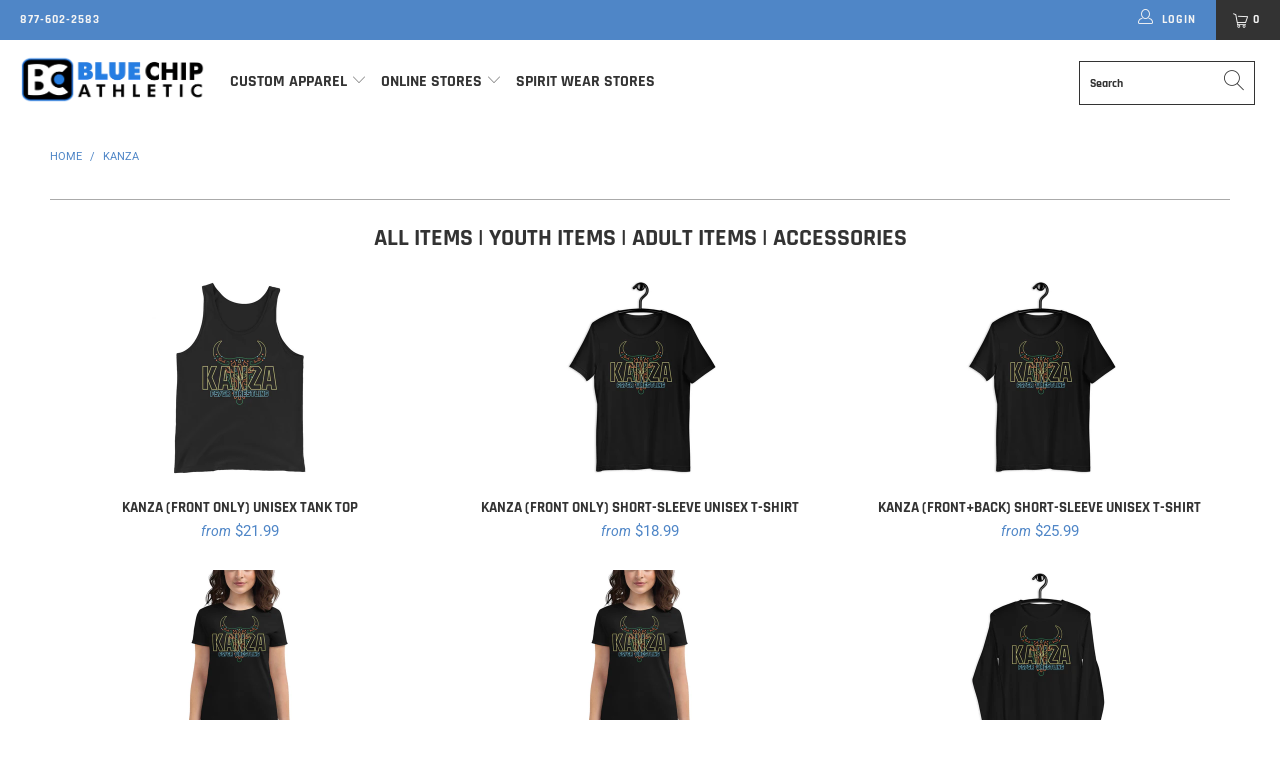

--- FILE ---
content_type: text/html; charset=utf-8
request_url: https://bluechipathletic.com/collections/kanza
body_size: 28095
content:


 <!DOCTYPE html>
<html lang="en"> <head>
    
<!-- Global site tag (gtag.js) - Google Analytics -->
<!--<script async src="https://www.googletagmanager.com/gtag/js?id=UA-9964556-1"></script>-->
<script>
  window.dataLayer = window.dataLayer || [];
  function gtag(){dataLayer.push(arguments);}
  gtag('js', new Date());
  gtag('config', 'UA-9964556-1', {'send_page_view': false, 'custom_map': {'dimension1': 'ecomm_prodid', 'dimension2': 'ecomm_pagetype', 'dimension3': 'ecomm_totalvalue'}});
  gtag('config', 'AW-1033301587');
</script>

<script>
  gtag('event', 'page_view', {
    'ecomm_pagetype': 'category',
    
    'non_interaction': true
  });
</script> <meta charset="utf-8"> <meta http-equiv="cleartype" content="on"> <meta name="robots" content="index,follow"> <!-- Mobile Specific Metas --> <meta name="HandheldFriendly" content="True"> <meta name="MobileOptimized" content="320"> <meta name="viewport" content="width=device-width,initial-scale=1"> <meta name="theme-color" content="#ffffff"> <title>
      Kanza - Blue Chip Athletic</title> <link rel="preconnect dns-prefetch" href="https://fonts.shopifycdn.com" /> <link rel="preconnect dns-prefetch" href="https://cdn.shopify.com" /> <link rel="preconnect dns-prefetch" href="https://v.shopify.com" /> <link rel="preconnect dns-prefetch" href="https://cdn.shopifycloud.com" /> <link rel="preconnect dns-prefetch" href="https://productreviews.shopifycdn.com" /> <link rel="stylesheet" href="https://cdnjs.cloudflare.com/ajax/libs/fancybox/3.5.6/jquery.fancybox.css"> <!-- Stylesheets for Turbo 4.1.3 --> <link href="//bluechipathletic.com/cdn/shop/t/13/assets/styles.scss.css?v=137129952112951059101753808302" rel="stylesheet" type="text/css" media="all" /> <script>
      window.lazySizesConfig = window.lazySizesConfig || {};

      lazySizesConfig.expand = 300;
      lazySizesConfig.loadHidden = false;

      /*! lazysizes - v4.1.4 */
      !function(a,b){var c=b(a,a.document);a.lazySizes=c,"object"==typeof module&&module.exports&&(module.exports=c)}(window,function(a,b){"use strict";if(b.getElementsByClassName){var c,d,e=b.documentElement,f=a.Date,g=a.HTMLPictureElement,h="addEventListener",i="getAttribute",j=a[h],k=a.setTimeout,l=a.requestAnimationFrame||k,m=a.requestIdleCallback,n=/^picture$/i,o=["load","error","lazyincluded","_lazyloaded"],p={},q=Array.prototype.forEach,r=function(a,b){return p[b]||(p[b]=new RegExp("(\\s|^)"+b+"(\\s|$)")),p[b].test(a[i]("class")||"")&&p[b]},s=function(a,b){r(a,b)||a.setAttribute("class",(a[i]("class")||"").trim()+" "+b)},t=function(a,b){var c;(c=r(a,b))&&a.setAttribute("class",(a[i]("class")||"").replace(c," "))},u=function(a,b,c){var d=c?h:"removeEventListener";c&&u(a,b),o.forEach(function(c){a[d](c,b)})},v=function(a,d,e,f,g){var h=b.createEvent("Event");return e||(e={}),e.instance=c,h.initEvent(d,!f,!g),h.detail=e,a.dispatchEvent(h),h},w=function(b,c){var e;!g&&(e=a.picturefill||d.pf)?(c&&c.src&&!b[i]("srcset")&&b.setAttribute("srcset",c.src),e({reevaluate:!0,elements:[b]})):c&&c.src&&(b.src=c.src)},x=function(a,b){return(getComputedStyle(a,null)||{})[b]},y=function(a,b,c){for(c=c||a.offsetWidth;c<d.minSize&&b&&!a._lazysizesWidth;)c=b.offsetWidth,b=b.parentNode;return c},z=function(){var a,c,d=[],e=[],f=d,g=function(){var b=f;for(f=d.length?e:d,a=!0,c=!1;b.length;)b.shift()();a=!1},h=function(d,e){a&&!e?d.apply(this,arguments):(f.push(d),c||(c=!0,(b.hidden?k:l)(g)))};return h._lsFlush=g,h}(),A=function(a,b){return b?function(){z(a)}:function(){var b=this,c=arguments;z(function(){a.apply(b,c)})}},B=function(a){var b,c=0,e=d.throttleDelay,g=d.ricTimeout,h=function(){b=!1,c=f.now(),a()},i=m&&g>49?function(){m(h,{timeout:g}),g!==d.ricTimeout&&(g=d.ricTimeout)}:A(function(){k(h)},!0);return function(a){var d;(a=a===!0)&&(g=33),b||(b=!0,d=e-(f.now()-c),0>d&&(d=0),a||9>d?i():k(i,d))}},C=function(a){var b,c,d=99,e=function(){b=null,a()},g=function(){var a=f.now()-c;d>a?k(g,d-a):(m||e)(e)};return function(){c=f.now(),b||(b=k(g,d))}};!function(){var b,c={lazyClass:"lazyload",loadedClass:"lazyloaded",loadingClass:"lazyloading",preloadClass:"lazypreload",errorClass:"lazyerror",autosizesClass:"lazyautosizes",srcAttr:"data-src",srcsetAttr:"data-srcset",sizesAttr:"data-sizes",minSize:40,customMedia:{},init:!0,expFactor:1.5,hFac:.8,loadMode:2,loadHidden:!0,ricTimeout:0,throttleDelay:125};d=a.lazySizesConfig||a.lazysizesConfig||{};for(b in c)b in d||(d[b]=c[b]);a.lazySizesConfig=d,k(function(){d.init&&F()})}();var D=function(){var g,l,m,o,p,y,D,F,G,H,I,J,K,L,M=/^img$/i,N=/^iframe$/i,O="onscroll"in a&&!/(gle|ing)bot/.test(navigator.userAgent),P=0,Q=0,R=0,S=-1,T=function(a){R--,a&&a.target&&u(a.target,T),(!a||0>R||!a.target)&&(R=0)},U=function(a,c){var d,f=a,g="hidden"==x(b.body,"visibility")||"hidden"!=x(a.parentNode,"visibility")&&"hidden"!=x(a,"visibility");for(F-=c,I+=c,G-=c,H+=c;g&&(f=f.offsetParent)&&f!=b.body&&f!=e;)g=(x(f,"opacity")||1)>0,g&&"visible"!=x(f,"overflow")&&(d=f.getBoundingClientRect(),g=H>d.left&&G<d.right&&I>d.top-1&&F<d.bottom+1);return g},V=function(){var a,f,h,j,k,m,n,p,q,r=c.elements;if((o=d.loadMode)&&8>R&&(a=r.length)){f=0,S++,null==K&&("expand"in d||(d.expand=e.clientHeight>500&&e.clientWidth>500?500:370),J=d.expand,K=J*d.expFactor),K>Q&&1>R&&S>2&&o>2&&!b.hidden?(Q=K,S=0):Q=o>1&&S>1&&6>R?J:P;for(;a>f;f++)if(r[f]&&!r[f]._lazyRace)if(O)if((p=r[f][i]("data-expand"))&&(m=1*p)||(m=Q),q!==m&&(y=innerWidth+m*L,D=innerHeight+m,n=-1*m,q=m),h=r[f].getBoundingClientRect(),(I=h.bottom)>=n&&(F=h.top)<=D&&(H=h.right)>=n*L&&(G=h.left)<=y&&(I||H||G||F)&&(d.loadHidden||"hidden"!=x(r[f],"visibility"))&&(l&&3>R&&!p&&(3>o||4>S)||U(r[f],m))){if(ba(r[f]),k=!0,R>9)break}else!k&&l&&!j&&4>R&&4>S&&o>2&&(g[0]||d.preloadAfterLoad)&&(g[0]||!p&&(I||H||G||F||"auto"!=r[f][i](d.sizesAttr)))&&(j=g[0]||r[f]);else ba(r[f]);j&&!k&&ba(j)}},W=B(V),X=function(a){s(a.target,d.loadedClass),t(a.target,d.loadingClass),u(a.target,Z),v(a.target,"lazyloaded")},Y=A(X),Z=function(a){Y({target:a.target})},$=function(a,b){try{a.contentWindow.location.replace(b)}catch(c){a.src=b}},_=function(a){var b,c=a[i](d.srcsetAttr);(b=d.customMedia[a[i]("data-media")||a[i]("media")])&&a.setAttribute("media",b),c&&a.setAttribute("srcset",c)},aa=A(function(a,b,c,e,f){var g,h,j,l,o,p;(o=v(a,"lazybeforeunveil",b)).defaultPrevented||(e&&(c?s(a,d.autosizesClass):a.setAttribute("sizes",e)),h=a[i](d.srcsetAttr),g=a[i](d.srcAttr),f&&(j=a.parentNode,l=j&&n.test(j.nodeName||"")),p=b.firesLoad||"src"in a&&(h||g||l),o={target:a},p&&(u(a,T,!0),clearTimeout(m),m=k(T,2500),s(a,d.loadingClass),u(a,Z,!0)),l&&q.call(j.getElementsByTagName("source"),_),h?a.setAttribute("srcset",h):g&&!l&&(N.test(a.nodeName)?$(a,g):a.src=g),f&&(h||l)&&w(a,{src:g})),a._lazyRace&&delete a._lazyRace,t(a,d.lazyClass),z(function(){(!p||a.complete&&a.naturalWidth>1)&&(p?T(o):R--,X(o))},!0)}),ba=function(a){var b,c=M.test(a.nodeName),e=c&&(a[i](d.sizesAttr)||a[i]("sizes")),f="auto"==e;(!f&&l||!c||!a[i]("src")&&!a.srcset||a.complete||r(a,d.errorClass)||!r(a,d.lazyClass))&&(b=v(a,"lazyunveilread").detail,f&&E.updateElem(a,!0,a.offsetWidth),a._lazyRace=!0,R++,aa(a,b,f,e,c))},ca=function(){if(!l){if(f.now()-p<999)return void k(ca,999);var a=C(function(){d.loadMode=3,W()});l=!0,d.loadMode=3,W(),j("scroll",function(){3==d.loadMode&&(d.loadMode=2),a()},!0)}};return{_:function(){p=f.now(),c.elements=b.getElementsByClassName(d.lazyClass),g=b.getElementsByClassName(d.lazyClass+" "+d.preloadClass),L=d.hFac,j("scroll",W,!0),j("resize",W,!0),a.MutationObserver?new MutationObserver(W).observe(e,{childList:!0,subtree:!0,attributes:!0}):(e[h]("DOMNodeInserted",W,!0),e[h]("DOMAttrModified",W,!0),setInterval(W,999)),j("hashchange",W,!0),["focus","mouseover","click","load","transitionend","animationend","webkitAnimationEnd"].forEach(function(a){b[h](a,W,!0)}),/d$|^c/.test(b.readyState)?ca():(j("load",ca),b[h]("DOMContentLoaded",W),k(ca,2e4)),c.elements.length?(V(),z._lsFlush()):W()},checkElems:W,unveil:ba}}(),E=function(){var a,c=A(function(a,b,c,d){var e,f,g;if(a._lazysizesWidth=d,d+="px",a.setAttribute("sizes",d),n.test(b.nodeName||""))for(e=b.getElementsByTagName("source"),f=0,g=e.length;g>f;f++)e[f].setAttribute("sizes",d);c.detail.dataAttr||w(a,c.detail)}),e=function(a,b,d){var e,f=a.parentNode;f&&(d=y(a,f,d),e=v(a,"lazybeforesizes",{width:d,dataAttr:!!b}),e.defaultPrevented||(d=e.detail.width,d&&d!==a._lazysizesWidth&&c(a,f,e,d)))},f=function(){var b,c=a.length;if(c)for(b=0;c>b;b++)e(a[b])},g=C(f);return{_:function(){a=b.getElementsByClassName(d.autosizesClass),j("resize",g)},checkElems:g,updateElem:e}}(),F=function(){F.i||(F.i=!0,E._(),D._())};return c={cfg:d,autoSizer:E,loader:D,init:F,uP:w,aC:s,rC:t,hC:r,fire:v,gW:y,rAF:z}}});

      /*! lazysizes - v4.1.4 */
      !function(a,b){var c=function(){b(a.lazySizes),a.removeEventListener("lazyunveilread",c,!0)};b=b.bind(null,a,a.document),"object"==typeof module&&module.exports?b(require("lazysizes")):a.lazySizes?c():a.addEventListener("lazyunveilread",c,!0)}(window,function(a,b,c){"use strict";function d(){this.ratioElems=b.getElementsByClassName("lazyaspectratio"),this._setupEvents(),this.processImages()}if(a.addEventListener){var e,f,g,h=Array.prototype.forEach,i=/^picture$/i,j="data-aspectratio",k="img["+j+"]",l=function(b){return a.matchMedia?(l=function(a){return!a||(matchMedia(a)||{}).matches})(b):a.Modernizr&&Modernizr.mq?!b||Modernizr.mq(b):!b},m=c.aC,n=c.rC,o=c.cfg;d.prototype={_setupEvents:function(){var a=this,c=function(b){b.naturalWidth<36?a.addAspectRatio(b,!0):a.removeAspectRatio(b,!0)},d=function(){a.processImages()};b.addEventListener("load",function(a){a.target.getAttribute&&a.target.getAttribute(j)&&c(a.target)},!0),addEventListener("resize",function(){var b,d=function(){h.call(a.ratioElems,c)};return function(){clearTimeout(b),b=setTimeout(d,99)}}()),b.addEventListener("DOMContentLoaded",d),addEventListener("load",d)},processImages:function(a){var c,d;a||(a=b),c="length"in a&&!a.nodeName?a:a.querySelectorAll(k);for(d=0;d<c.length;d++)c[d].naturalWidth>36?this.removeAspectRatio(c[d]):this.addAspectRatio(c[d])},getSelectedRatio:function(a){var b,c,d,e,f,g=a.parentNode;if(g&&i.test(g.nodeName||""))for(d=g.getElementsByTagName("source"),b=0,c=d.length;c>b;b++)if(e=d[b].getAttribute("data-media")||d[b].getAttribute("media"),o.customMedia[e]&&(e=o.customMedia[e]),l(e)){f=d[b].getAttribute(j);break}return f||a.getAttribute(j)||""},parseRatio:function(){var a=/^\s*([+\d\.]+)(\s*[\/x]\s*([+\d\.]+))?\s*$/,b={};return function(c){var d;return!b[c]&&(d=c.match(a))&&(d[3]?b[c]=d[1]/d[3]:b[c]=1*d[1]),b[c]}}(),addAspectRatio:function(b,c){var d,e=b.offsetWidth,f=b.offsetHeight;return c||m(b,"lazyaspectratio"),36>e&&0>=f?void((e||f&&a.console)&&console.log("Define width or height of image, so we can calculate the other dimension")):(d=this.getSelectedRatio(b),d=this.parseRatio(d),void(d&&(e?b.style.height=e/d+"px":b.style.width=f*d+"px")))},removeAspectRatio:function(a){n(a,"lazyaspectratio"),a.style.height="",a.style.width="",a.removeAttribute(j)}},f=function(){g=a.jQuery||a.Zepto||a.shoestring||a.$,g&&g.fn&&!g.fn.imageRatio&&g.fn.filter&&g.fn.add&&g.fn.find?g.fn.imageRatio=function(){return e.processImages(this.find(k).add(this.filter(k))),this}:g=!1},f(),setTimeout(f),e=new d,a.imageRatio=e,"object"==typeof module&&module.exports?module.exports=e:"function"==typeof define&&define.amd&&define(e)}});

        /*! lazysizes - v4.1.5 */
        !function(a,b){var c=function(){b(a.lazySizes),a.removeEventListener("lazyunveilread",c,!0)};b=b.bind(null,a,a.document),"object"==typeof module&&module.exports?b(require("lazysizes")):a.lazySizes?c():a.addEventListener("lazyunveilread",c,!0)}(window,function(a,b,c){"use strict";if(a.addEventListener){var d=/\s+/g,e=/\s*\|\s+|\s+\|\s*/g,f=/^(.+?)(?:\s+\[\s*(.+?)\s*\])(?:\s+\[\s*(.+?)\s*\])?$/,g=/^\s*\(*\s*type\s*:\s*(.+?)\s*\)*\s*$/,h=/\(|\)|'/,i={contain:1,cover:1},j=function(a){var b=c.gW(a,a.parentNode);return(!a._lazysizesWidth||b>a._lazysizesWidth)&&(a._lazysizesWidth=b),a._lazysizesWidth},k=function(a){var b;return b=(getComputedStyle(a)||{getPropertyValue:function(){}}).getPropertyValue("background-size"),!i[b]&&i[a.style.backgroundSize]&&(b=a.style.backgroundSize),b},l=function(a,b){if(b){var c=b.match(g);c&&c[1]?a.setAttribute("type",c[1]):a.setAttribute("media",lazySizesConfig.customMedia[b]||b)}},m=function(a,c,g){var h=b.createElement("picture"),i=c.getAttribute(lazySizesConfig.sizesAttr),j=c.getAttribute("data-ratio"),k=c.getAttribute("data-optimumx");c._lazybgset&&c._lazybgset.parentNode==c&&c.removeChild(c._lazybgset),Object.defineProperty(g,"_lazybgset",{value:c,writable:!0}),Object.defineProperty(c,"_lazybgset",{value:h,writable:!0}),a=a.replace(d," ").split(e),h.style.display="none",g.className=lazySizesConfig.lazyClass,1!=a.length||i||(i="auto"),a.forEach(function(a){var c,d=b.createElement("source");i&&"auto"!=i&&d.setAttribute("sizes",i),(c=a.match(f))?(d.setAttribute(lazySizesConfig.srcsetAttr,c[1]),l(d,c[2]),l(d,c[3])):d.setAttribute(lazySizesConfig.srcsetAttr,a),h.appendChild(d)}),i&&(g.setAttribute(lazySizesConfig.sizesAttr,i),c.removeAttribute(lazySizesConfig.sizesAttr),c.removeAttribute("sizes")),k&&g.setAttribute("data-optimumx",k),j&&g.setAttribute("data-ratio",j),h.appendChild(g),c.appendChild(h)},n=function(a){if(a.target._lazybgset){var b=a.target,d=b._lazybgset,e=b.currentSrc||b.src;if(e){var f=c.fire(d,"bgsetproxy",{src:e,useSrc:h.test(e)?JSON.stringify(e):e});f.defaultPrevented||(d.style.backgroundImage="url("+f.detail.useSrc+")")}b._lazybgsetLoading&&(c.fire(d,"_lazyloaded",{},!1,!0),delete b._lazybgsetLoading)}};addEventListener("lazybeforeunveil",function(a){var d,e,f;!a.defaultPrevented&&(d=a.target.getAttribute("data-bgset"))&&(f=a.target,e=b.createElement("img"),e.alt="",e._lazybgsetLoading=!0,a.detail.firesLoad=!0,m(d,f,e),setTimeout(function(){c.loader.unveil(e),c.rAF(function(){c.fire(e,"_lazyloaded",{},!0,!0),e.complete&&n({target:e})})}))}),b.addEventListener("load",n,!0),a.addEventListener("lazybeforesizes",function(a){if(a.detail.instance==c&&a.target._lazybgset&&a.detail.dataAttr){var b=a.target._lazybgset,d=k(b);i[d]&&(a.target._lazysizesParentFit=d,c.rAF(function(){a.target.setAttribute("data-parent-fit",d),a.target._lazysizesParentFit&&delete a.target._lazysizesParentFit}))}},!0),b.documentElement.addEventListener("lazybeforesizes",function(a){!a.defaultPrevented&&a.target._lazybgset&&a.detail.instance==c&&(a.detail.width=j(a.target._lazybgset))})}});</script> <meta name="description" content="Shop for Kanza spiritwear today! Great selection of hoodies, tees, gifts, and more. Perfect for you, or for the fan of Kanza on your list!" /> <link rel="shortcut icon" type="image/x-icon" href="//bluechipathletic.com/cdn/shop/files/BC-Wrestling-Logo_copy_180x180.png?v=1613740296"> <link rel="apple-touch-icon" href="//bluechipathletic.com/cdn/shop/files/BC-Wrestling-Logo_copy_180x180.png?v=1613740296"/> <link rel="apple-touch-icon" sizes="57x57" href="//bluechipathletic.com/cdn/shop/files/BC-Wrestling-Logo_copy_57x57.png?v=1613740296"/> <link rel="apple-touch-icon" sizes="60x60" href="//bluechipathletic.com/cdn/shop/files/BC-Wrestling-Logo_copy_60x60.png?v=1613740296"/> <link rel="apple-touch-icon" sizes="72x72" href="//bluechipathletic.com/cdn/shop/files/BC-Wrestling-Logo_copy_72x72.png?v=1613740296"/> <link rel="apple-touch-icon" sizes="76x76" href="//bluechipathletic.com/cdn/shop/files/BC-Wrestling-Logo_copy_76x76.png?v=1613740296"/> <link rel="apple-touch-icon" sizes="114x114" href="//bluechipathletic.com/cdn/shop/files/BC-Wrestling-Logo_copy_114x114.png?v=1613740296"/> <link rel="apple-touch-icon" sizes="180x180" href="//bluechipathletic.com/cdn/shop/files/BC-Wrestling-Logo_copy_180x180.png?v=1613740296"/> <link rel="apple-touch-icon" sizes="228x228" href="//bluechipathletic.com/cdn/shop/files/BC-Wrestling-Logo_copy_228x228.png?v=1613740296"/> <link rel="canonical" href="https://bluechipathletic.com/collections/kanza" /> <script>window.performance && window.performance.mark && window.performance.mark('shopify.content_for_header.start');</script><meta id="shopify-digital-wallet" name="shopify-digital-wallet" content="/35441377415/digital_wallets/dialog">
<meta name="shopify-checkout-api-token" content="8a07c9cec9604a4971a1b63b0d13ac3a">
<meta id="in-context-paypal-metadata" data-shop-id="35441377415" data-venmo-supported="false" data-environment="production" data-locale="en_US" data-paypal-v4="true" data-currency="USD">
<link rel="alternate" type="application/atom+xml" title="Feed" href="/collections/kanza.atom" />
<link rel="alternate" type="application/json+oembed" href="https://bluechipathletic.com/collections/kanza.oembed">
<script async="async" src="/checkouts/internal/preloads.js?locale=en-US"></script>
<link rel="preconnect" href="https://shop.app" crossorigin="anonymous">
<script async="async" src="https://shop.app/checkouts/internal/preloads.js?locale=en-US&shop_id=35441377415" crossorigin="anonymous"></script>
<script id="apple-pay-shop-capabilities" type="application/json">{"shopId":35441377415,"countryCode":"US","currencyCode":"USD","merchantCapabilities":["supports3DS"],"merchantId":"gid:\/\/shopify\/Shop\/35441377415","merchantName":"Blue Chip Athletic","requiredBillingContactFields":["postalAddress","email"],"requiredShippingContactFields":["postalAddress","email"],"shippingType":"shipping","supportedNetworks":["visa","masterCard","amex","discover","elo","jcb"],"total":{"type":"pending","label":"Blue Chip Athletic","amount":"1.00"},"shopifyPaymentsEnabled":true,"supportsSubscriptions":true}</script>
<script id="shopify-features" type="application/json">{"accessToken":"8a07c9cec9604a4971a1b63b0d13ac3a","betas":["rich-media-storefront-analytics"],"domain":"bluechipathletic.com","predictiveSearch":true,"shopId":35441377415,"locale":"en"}</script>
<script>var Shopify = Shopify || {};
Shopify.shop = "bluechipathletic.myshopify.com";
Shopify.locale = "en";
Shopify.currency = {"active":"USD","rate":"1.0"};
Shopify.country = "US";
Shopify.theme = {"name":"Turbo 4.1.3 - Live - May2019","id":91851096199,"schema_name":"Turbo","schema_version":"4.1.3","theme_store_id":null,"role":"main"};
Shopify.theme.handle = "null";
Shopify.theme.style = {"id":null,"handle":null};
Shopify.cdnHost = "bluechipathletic.com/cdn";
Shopify.routes = Shopify.routes || {};
Shopify.routes.root = "/";</script>
<script type="module">!function(o){(o.Shopify=o.Shopify||{}).modules=!0}(window);</script>
<script>!function(o){function n(){var o=[];function n(){o.push(Array.prototype.slice.apply(arguments))}return n.q=o,n}var t=o.Shopify=o.Shopify||{};t.loadFeatures=n(),t.autoloadFeatures=n()}(window);</script>
<script>
  window.ShopifyPay = window.ShopifyPay || {};
  window.ShopifyPay.apiHost = "shop.app\/pay";
  window.ShopifyPay.redirectState = null;
</script>
<script id="shop-js-analytics" type="application/json">{"pageType":"collection"}</script>
<script defer="defer" async type="module" src="//bluechipathletic.com/cdn/shopifycloud/shop-js/modules/v2/client.init-shop-cart-sync_D0dqhulL.en.esm.js"></script>
<script defer="defer" async type="module" src="//bluechipathletic.com/cdn/shopifycloud/shop-js/modules/v2/chunk.common_CpVO7qML.esm.js"></script>
<script type="module">
  await import("//bluechipathletic.com/cdn/shopifycloud/shop-js/modules/v2/client.init-shop-cart-sync_D0dqhulL.en.esm.js");
await import("//bluechipathletic.com/cdn/shopifycloud/shop-js/modules/v2/chunk.common_CpVO7qML.esm.js");

  window.Shopify.SignInWithShop?.initShopCartSync?.({"fedCMEnabled":true,"windoidEnabled":true});

</script>
<script>
  window.Shopify = window.Shopify || {};
  if (!window.Shopify.featureAssets) window.Shopify.featureAssets = {};
  window.Shopify.featureAssets['shop-js'] = {"shop-cart-sync":["modules/v2/client.shop-cart-sync_D9bwt38V.en.esm.js","modules/v2/chunk.common_CpVO7qML.esm.js"],"init-fed-cm":["modules/v2/client.init-fed-cm_BJ8NPuHe.en.esm.js","modules/v2/chunk.common_CpVO7qML.esm.js"],"init-shop-email-lookup-coordinator":["modules/v2/client.init-shop-email-lookup-coordinator_pVrP2-kG.en.esm.js","modules/v2/chunk.common_CpVO7qML.esm.js"],"shop-cash-offers":["modules/v2/client.shop-cash-offers_CNh7FWN-.en.esm.js","modules/v2/chunk.common_CpVO7qML.esm.js","modules/v2/chunk.modal_DKF6x0Jh.esm.js"],"init-shop-cart-sync":["modules/v2/client.init-shop-cart-sync_D0dqhulL.en.esm.js","modules/v2/chunk.common_CpVO7qML.esm.js"],"init-windoid":["modules/v2/client.init-windoid_DaoAelzT.en.esm.js","modules/v2/chunk.common_CpVO7qML.esm.js"],"shop-toast-manager":["modules/v2/client.shop-toast-manager_1DND8Tac.en.esm.js","modules/v2/chunk.common_CpVO7qML.esm.js"],"pay-button":["modules/v2/client.pay-button_CFeQi1r6.en.esm.js","modules/v2/chunk.common_CpVO7qML.esm.js"],"shop-button":["modules/v2/client.shop-button_Ca94MDdQ.en.esm.js","modules/v2/chunk.common_CpVO7qML.esm.js"],"shop-login-button":["modules/v2/client.shop-login-button_DPYNfp1Z.en.esm.js","modules/v2/chunk.common_CpVO7qML.esm.js","modules/v2/chunk.modal_DKF6x0Jh.esm.js"],"avatar":["modules/v2/client.avatar_BTnouDA3.en.esm.js"],"shop-follow-button":["modules/v2/client.shop-follow-button_BMKh4nJE.en.esm.js","modules/v2/chunk.common_CpVO7qML.esm.js","modules/v2/chunk.modal_DKF6x0Jh.esm.js"],"init-customer-accounts-sign-up":["modules/v2/client.init-customer-accounts-sign-up_CJXi5kRN.en.esm.js","modules/v2/client.shop-login-button_DPYNfp1Z.en.esm.js","modules/v2/chunk.common_CpVO7qML.esm.js","modules/v2/chunk.modal_DKF6x0Jh.esm.js"],"init-shop-for-new-customer-accounts":["modules/v2/client.init-shop-for-new-customer-accounts_BoBxkgWu.en.esm.js","modules/v2/client.shop-login-button_DPYNfp1Z.en.esm.js","modules/v2/chunk.common_CpVO7qML.esm.js","modules/v2/chunk.modal_DKF6x0Jh.esm.js"],"init-customer-accounts":["modules/v2/client.init-customer-accounts_DCuDTzpR.en.esm.js","modules/v2/client.shop-login-button_DPYNfp1Z.en.esm.js","modules/v2/chunk.common_CpVO7qML.esm.js","modules/v2/chunk.modal_DKF6x0Jh.esm.js"],"checkout-modal":["modules/v2/client.checkout-modal_U_3e4VxF.en.esm.js","modules/v2/chunk.common_CpVO7qML.esm.js","modules/v2/chunk.modal_DKF6x0Jh.esm.js"],"lead-capture":["modules/v2/client.lead-capture_DEgn0Z8u.en.esm.js","modules/v2/chunk.common_CpVO7qML.esm.js","modules/v2/chunk.modal_DKF6x0Jh.esm.js"],"shop-login":["modules/v2/client.shop-login_CoM5QKZ_.en.esm.js","modules/v2/chunk.common_CpVO7qML.esm.js","modules/v2/chunk.modal_DKF6x0Jh.esm.js"],"payment-terms":["modules/v2/client.payment-terms_BmrqWn8r.en.esm.js","modules/v2/chunk.common_CpVO7qML.esm.js","modules/v2/chunk.modal_DKF6x0Jh.esm.js"]};
</script>
<script>(function() {
  var isLoaded = false;
  function asyncLoad() {
    if (isLoaded) return;
    isLoaded = true;
    var urls = ["\/\/cdn.shopify.com\/proxy\/0eba05c0f35386dfa595ab9e1713c20e398ed7be9d1bf6f44e633a2e536dba04\/static.cdn.printful.com\/static\/js\/external\/shopify-product-customizer.js?v=0.28\u0026shop=bluechipathletic.myshopify.com\u0026sp-cache-control=cHVibGljLCBtYXgtYWdlPTkwMA","https:\/\/api-na1.hubapi.com\/scriptloader\/v1\/8342442.js?shop=bluechipathletic.myshopify.com"];
    for (var i = 0; i <urls.length; i++) {
      var s = document.createElement('script');
      s.type = 'text/javascript';
      s.async = true;
      s.src = urls[i];
      var x = document.getElementsByTagName('script')[0];
      x.parentNode.insertBefore(s, x);
    }
  };
  if(window.attachEvent) {
    window.attachEvent('onload', asyncLoad);
  } else {
    window.addEventListener('load', asyncLoad, false);
  }
})();</script>
<script id="__st">var __st={"a":35441377415,"offset":-21600,"reqid":"ddd45810-baaa-4860-96bb-3c3cd0a5e210-1764534928","pageurl":"bluechipathletic.com\/collections\/kanza","u":"868bf6064b97","p":"collection","rtyp":"collection","rid":271393325191};</script>
<script>window.ShopifyPaypalV4VisibilityTracking = true;</script>
<script id="captcha-bootstrap">!function(){'use strict';const t='contact',e='account',n='new_comment',o=[[t,t],['blogs',n],['comments',n],[t,'customer']],c=[[e,'customer_login'],[e,'guest_login'],[e,'recover_customer_password'],[e,'create_customer']],r=t=>t.map((([t,e])=>`form[action*='/${t}']:not([data-nocaptcha='true']) input[name='form_type'][value='${e}']`)).join(','),a=t=>()=>t?[...document.querySelectorAll(t)].map((t=>t.form)):[];function s(){const t=[...o],e=r(t);return a(e)}const i='password',u='form_key',d=['recaptcha-v3-token','g-recaptcha-response','h-captcha-response',i],f=()=>{try{return window.sessionStorage}catch{return}},m='__shopify_v',_=t=>t.elements[u];function p(t,e,n=!1){try{const o=window.sessionStorage,c=JSON.parse(o.getItem(e)),{data:r}=function(t){const{data:e,action:n}=t;return t[m]||n?{data:e,action:n}:{data:t,action:n}}(c);for(const[e,n]of Object.entries(r))t.elements[e]&&(t.elements[e].value=n);n&&o.removeItem(e)}catch(o){console.error('form repopulation failed',{error:o})}}const l='form_type',E='cptcha';function T(t){t.dataset[E]=!0}const w=window,h=w.document,L='Shopify',v='ce_forms',y='captcha';let A=!1;((t,e)=>{const n=(g='f06e6c50-85a8-45c8-87d0-21a2b65856fe',I='https://cdn.shopify.com/shopifycloud/storefront-forms-hcaptcha/ce_storefront_forms_captcha_hcaptcha.v1.5.2.iife.js',D={infoText:'Protected by hCaptcha',privacyText:'Privacy',termsText:'Terms'},(t,e,n)=>{const o=w[L][v],c=o.bindForm;if(c)return c(t,g,e,D).then(n);var r;o.q.push([[t,g,e,D],n]),r=I,A||(h.body.append(Object.assign(h.createElement('script'),{id:'captcha-provider',async:!0,src:r})),A=!0)});var g,I,D;w[L]=w[L]||{},w[L][v]=w[L][v]||{},w[L][v].q=[],w[L][y]=w[L][y]||{},w[L][y].protect=function(t,e){n(t,void 0,e),T(t)},Object.freeze(w[L][y]),function(t,e,n,w,h,L){const[v,y,A,g]=function(t,e,n){const i=e?o:[],u=t?c:[],d=[...i,...u],f=r(d),m=r(i),_=r(d.filter((([t,e])=>n.includes(e))));return[a(f),a(m),a(_),s()]}(w,h,L),I=t=>{const e=t.target;return e instanceof HTMLFormElement?e:e&&e.form},D=t=>v().includes(t);t.addEventListener('submit',(t=>{const e=I(t);if(!e)return;const n=D(e)&&!e.dataset.hcaptchaBound&&!e.dataset.recaptchaBound,o=_(e),c=g().includes(e)&&(!o||!o.value);(n||c)&&t.preventDefault(),c&&!n&&(function(t){try{if(!f())return;!function(t){const e=f();if(!e)return;const n=_(t);if(!n)return;const o=n.value;o&&e.removeItem(o)}(t);const e=Array.from(Array(32),(()=>Math.random().toString(36)[2])).join('');!function(t,e){_(t)||t.append(Object.assign(document.createElement('input'),{type:'hidden',name:u})),t.elements[u].value=e}(t,e),function(t,e){const n=f();if(!n)return;const o=[...t.querySelectorAll(`input[type='${i}']`)].map((({name:t})=>t)),c=[...d,...o],r={};for(const[a,s]of new FormData(t).entries())c.includes(a)||(r[a]=s);n.setItem(e,JSON.stringify({[m]:1,action:t.action,data:r}))}(t,e)}catch(e){console.error('failed to persist form',e)}}(e),e.submit())}));const S=(t,e)=>{t&&!t.dataset[E]&&(n(t,e.some((e=>e===t))),T(t))};for(const o of['focusin','change'])t.addEventListener(o,(t=>{const e=I(t);D(e)&&S(e,y())}));const B=e.get('form_key'),M=e.get(l),P=B&&M;t.addEventListener('DOMContentLoaded',(()=>{const t=y();if(P)for(const e of t)e.elements[l].value===M&&p(e,B);[...new Set([...A(),...v().filter((t=>'true'===t.dataset.shopifyCaptcha))])].forEach((e=>S(e,t)))}))}(h,new URLSearchParams(w.location.search),n,t,e,['guest_login'])})(!0,!0)}();</script>
<script integrity="sha256-52AcMU7V7pcBOXWImdc/TAGTFKeNjmkeM1Pvks/DTgc=" data-source-attribution="shopify.loadfeatures" defer="defer" src="//bluechipathletic.com/cdn/shopifycloud/storefront/assets/storefront/load_feature-81c60534.js" crossorigin="anonymous"></script>
<script crossorigin="anonymous" defer="defer" src="//bluechipathletic.com/cdn/shopifycloud/storefront/assets/shopify_pay/storefront-65b4c6d7.js?v=20250812"></script>
<script data-source-attribution="shopify.dynamic_checkout.dynamic.init">var Shopify=Shopify||{};Shopify.PaymentButton=Shopify.PaymentButton||{isStorefrontPortableWallets:!0,init:function(){window.Shopify.PaymentButton.init=function(){};var t=document.createElement("script");t.src="https://bluechipathletic.com/cdn/shopifycloud/portable-wallets/latest/portable-wallets.en.js",t.type="module",document.head.appendChild(t)}};
</script>
<script data-source-attribution="shopify.dynamic_checkout.buyer_consent">
  function portableWalletsHideBuyerConsent(e){var t=document.getElementById("shopify-buyer-consent"),n=document.getElementById("shopify-subscription-policy-button");t&&n&&(t.classList.add("hidden"),t.setAttribute("aria-hidden","true"),n.removeEventListener("click",e))}function portableWalletsShowBuyerConsent(e){var t=document.getElementById("shopify-buyer-consent"),n=document.getElementById("shopify-subscription-policy-button");t&&n&&(t.classList.remove("hidden"),t.removeAttribute("aria-hidden"),n.addEventListener("click",e))}window.Shopify?.PaymentButton&&(window.Shopify.PaymentButton.hideBuyerConsent=portableWalletsHideBuyerConsent,window.Shopify.PaymentButton.showBuyerConsent=portableWalletsShowBuyerConsent);
</script>
<script data-source-attribution="shopify.dynamic_checkout.cart.bootstrap">document.addEventListener("DOMContentLoaded",(function(){function t(){return document.querySelector("shopify-accelerated-checkout-cart, shopify-accelerated-checkout")}if(t())Shopify.PaymentButton.init();else{new MutationObserver((function(e,n){t()&&(Shopify.PaymentButton.init(),n.disconnect())})).observe(document.body,{childList:!0,subtree:!0})}}));
</script>
<link id="shopify-accelerated-checkout-styles" rel="stylesheet" media="screen" href="https://bluechipathletic.com/cdn/shopifycloud/portable-wallets/latest/accelerated-checkout-backwards-compat.css" crossorigin="anonymous">
<style id="shopify-accelerated-checkout-cart">
        #shopify-buyer-consent {
  margin-top: 1em;
  display: inline-block;
  width: 100%;
}

#shopify-buyer-consent.hidden {
  display: none;
}

#shopify-subscription-policy-button {
  background: none;
  border: none;
  padding: 0;
  text-decoration: underline;
  font-size: inherit;
  cursor: pointer;
}

#shopify-subscription-policy-button::before {
  box-shadow: none;
}

      </style>

<script>window.performance && window.performance.mark && window.performance.mark('shopify.content_for_header.end');</script>

    

<meta name="author" content="Blue Chip Athletic">
<meta property="og:url" content="https://bluechipathletic.com/collections/kanza">
<meta property="og:site_name" content="Blue Chip Athletic"> <meta property="og:type" content="product.group"> <meta property="og:title" content="Kanza"> <meta property="og:image" content="https://bluechipathletic.com/cdn/shop/collections/mens-staple-tank-top-black-front-6245d1d97b797_600x.jpg?v=1669048980"> <meta property="og:image:secure_url" content="https://bluechipathletic.com/cdn/shop/collections/mens-staple-tank-top-black-front-6245d1d97b797_600x.jpg?v=1669048980"> <meta property="og:image" content="https://bluechipathletic.com/cdn/shop/products/mens-staple-tank-top-black-front-6245d1d97b797_600x.jpg?v=1648742880"> <meta property="og:image:secure_url" content="https://bluechipathletic.com/cdn/shop/products/mens-staple-tank-top-black-front-6245d1d97b797_600x.jpg?v=1648742880"> <meta property="og:description" content="Shop for Kanza spiritwear today! Great selection of hoodies, tees, gifts, and more. Perfect for you, or for the fan of Kanza on your list!"> <meta name="twitter:site" content="@BlueChipTweets">

<meta name="twitter:card" content="summary">

    
    

<div id="shopify-section-filter-menu-settings" class="shopify-section"><style type="text/css">
/*  Filter Menu Color and Image Section CSS */</style>
<link href="//bluechipathletic.com/cdn/shop/t/13/assets/filter-menu.scss.css?v=153600065308148562011703526537" rel="stylesheet" type="text/css" media="all" />
<script src="//bluechipathletic.com/cdn/shop/t/13/assets/filter-menu.js?v=181055312902103895121584144335" type="text/javascript"></script>





</div> <meta name="google-site-verification" content="2Ozs0beNu8ysI3T6Rg1npjGYL3oa5JLmBZjlkFtia6w" />
<!-- BEGIN app block: shopify://apps/klaviyo-email-marketing-sms/blocks/klaviyo-onsite-embed/2632fe16-c075-4321-a88b-50b567f42507 -->















  <script>
    window.klaviyoReviewsProductDesignMode = false
  </script>







<!-- END app block --><link href="https://monorail-edge.shopifysvc.com" rel="dns-prefetch">
<script>(function(){if ("sendBeacon" in navigator && "performance" in window) {try {var session_token_from_headers = performance.getEntriesByType('navigation')[0].serverTiming.find(x => x.name == '_s').description;} catch {var session_token_from_headers = undefined;}var session_cookie_matches = document.cookie.match(/_shopify_s=([^;]*)/);var session_token_from_cookie = session_cookie_matches && session_cookie_matches.length === 2 ? session_cookie_matches[1] : "";var session_token = session_token_from_headers || session_token_from_cookie || "";function handle_abandonment_event(e) {var entries = performance.getEntries().filter(function(entry) {return /monorail-edge.shopifysvc.com/.test(entry.name);});if (!window.abandonment_tracked && entries.length === 0) {window.abandonment_tracked = true;var currentMs = Date.now();var navigation_start = performance.timing.navigationStart;var payload = {shop_id: 35441377415,url: window.location.href,navigation_start,duration: currentMs - navigation_start,session_token,page_type: "collection"};window.navigator.sendBeacon("https://monorail-edge.shopifysvc.com/v1/produce", JSON.stringify({schema_id: "online_store_buyer_site_abandonment/1.1",payload: payload,metadata: {event_created_at_ms: currentMs,event_sent_at_ms: currentMs}}));}}window.addEventListener('pagehide', handle_abandonment_event);}}());</script>
<script id="web-pixels-manager-setup">(function e(e,d,r,n,o){if(void 0===o&&(o={}),!Boolean(null===(a=null===(i=window.Shopify)||void 0===i?void 0:i.analytics)||void 0===a?void 0:a.replayQueue)){var i,a;window.Shopify=window.Shopify||{};var t=window.Shopify;t.analytics=t.analytics||{};var s=t.analytics;s.replayQueue=[],s.publish=function(e,d,r){return s.replayQueue.push([e,d,r]),!0};try{self.performance.mark("wpm:start")}catch(e){}var l=function(){var e={modern:/Edge?\/(1{2}[4-9]|1[2-9]\d|[2-9]\d{2}|\d{4,})\.\d+(\.\d+|)|Firefox\/(1{2}[4-9]|1[2-9]\d|[2-9]\d{2}|\d{4,})\.\d+(\.\d+|)|Chrom(ium|e)\/(9{2}|\d{3,})\.\d+(\.\d+|)|(Maci|X1{2}).+ Version\/(15\.\d+|(1[6-9]|[2-9]\d|\d{3,})\.\d+)([,.]\d+|)( \(\w+\)|)( Mobile\/\w+|) Safari\/|Chrome.+OPR\/(9{2}|\d{3,})\.\d+\.\d+|(CPU[ +]OS|iPhone[ +]OS|CPU[ +]iPhone|CPU IPhone OS|CPU iPad OS)[ +]+(15[._]\d+|(1[6-9]|[2-9]\d|\d{3,})[._]\d+)([._]\d+|)|Android:?[ /-](13[3-9]|1[4-9]\d|[2-9]\d{2}|\d{4,})(\.\d+|)(\.\d+|)|Android.+Firefox\/(13[5-9]|1[4-9]\d|[2-9]\d{2}|\d{4,})\.\d+(\.\d+|)|Android.+Chrom(ium|e)\/(13[3-9]|1[4-9]\d|[2-9]\d{2}|\d{4,})\.\d+(\.\d+|)|SamsungBrowser\/([2-9]\d|\d{3,})\.\d+/,legacy:/Edge?\/(1[6-9]|[2-9]\d|\d{3,})\.\d+(\.\d+|)|Firefox\/(5[4-9]|[6-9]\d|\d{3,})\.\d+(\.\d+|)|Chrom(ium|e)\/(5[1-9]|[6-9]\d|\d{3,})\.\d+(\.\d+|)([\d.]+$|.*Safari\/(?![\d.]+ Edge\/[\d.]+$))|(Maci|X1{2}).+ Version\/(10\.\d+|(1[1-9]|[2-9]\d|\d{3,})\.\d+)([,.]\d+|)( \(\w+\)|)( Mobile\/\w+|) Safari\/|Chrome.+OPR\/(3[89]|[4-9]\d|\d{3,})\.\d+\.\d+|(CPU[ +]OS|iPhone[ +]OS|CPU[ +]iPhone|CPU IPhone OS|CPU iPad OS)[ +]+(10[._]\d+|(1[1-9]|[2-9]\d|\d{3,})[._]\d+)([._]\d+|)|Android:?[ /-](13[3-9]|1[4-9]\d|[2-9]\d{2}|\d{4,})(\.\d+|)(\.\d+|)|Mobile Safari.+OPR\/([89]\d|\d{3,})\.\d+\.\d+|Android.+Firefox\/(13[5-9]|1[4-9]\d|[2-9]\d{2}|\d{4,})\.\d+(\.\d+|)|Android.+Chrom(ium|e)\/(13[3-9]|1[4-9]\d|[2-9]\d{2}|\d{4,})\.\d+(\.\d+|)|Android.+(UC? ?Browser|UCWEB|U3)[ /]?(15\.([5-9]|\d{2,})|(1[6-9]|[2-9]\d|\d{3,})\.\d+)\.\d+|SamsungBrowser\/(5\.\d+|([6-9]|\d{2,})\.\d+)|Android.+MQ{2}Browser\/(14(\.(9|\d{2,})|)|(1[5-9]|[2-9]\d|\d{3,})(\.\d+|))(\.\d+|)|K[Aa][Ii]OS\/(3\.\d+|([4-9]|\d{2,})\.\d+)(\.\d+|)/},d=e.modern,r=e.legacy,n=navigator.userAgent;return n.match(d)?"modern":n.match(r)?"legacy":"unknown"}(),u="modern"===l?"modern":"legacy",c=(null!=n?n:{modern:"",legacy:""})[u],f=function(e){return[e.baseUrl,"/wpm","/b",e.hashVersion,"modern"===e.buildTarget?"m":"l",".js"].join("")}({baseUrl:d,hashVersion:r,buildTarget:u}),m=function(e){var d=e.version,r=e.bundleTarget,n=e.surface,o=e.pageUrl,i=e.monorailEndpoint;return{emit:function(e){var a=e.status,t=e.errorMsg,s=(new Date).getTime(),l=JSON.stringify({metadata:{event_sent_at_ms:s},events:[{schema_id:"web_pixels_manager_load/3.1",payload:{version:d,bundle_target:r,page_url:o,status:a,surface:n,error_msg:t},metadata:{event_created_at_ms:s}}]});if(!i)return console&&console.warn&&console.warn("[Web Pixels Manager] No Monorail endpoint provided, skipping logging."),!1;try{return self.navigator.sendBeacon.bind(self.navigator)(i,l)}catch(e){}var u=new XMLHttpRequest;try{return u.open("POST",i,!0),u.setRequestHeader("Content-Type","text/plain"),u.send(l),!0}catch(e){return console&&console.warn&&console.warn("[Web Pixels Manager] Got an unhandled error while logging to Monorail."),!1}}}}({version:r,bundleTarget:l,surface:e.surface,pageUrl:self.location.href,monorailEndpoint:e.monorailEndpoint});try{o.browserTarget=l,function(e){var d=e.src,r=e.async,n=void 0===r||r,o=e.onload,i=e.onerror,a=e.sri,t=e.scriptDataAttributes,s=void 0===t?{}:t,l=document.createElement("script"),u=document.querySelector("head"),c=document.querySelector("body");if(l.async=n,l.src=d,a&&(l.integrity=a,l.crossOrigin="anonymous"),s)for(var f in s)if(Object.prototype.hasOwnProperty.call(s,f))try{l.dataset[f]=s[f]}catch(e){}if(o&&l.addEventListener("load",o),i&&l.addEventListener("error",i),u)u.appendChild(l);else{if(!c)throw new Error("Did not find a head or body element to append the script");c.appendChild(l)}}({src:f,async:!0,onload:function(){if(!function(){var e,d;return Boolean(null===(d=null===(e=window.Shopify)||void 0===e?void 0:e.analytics)||void 0===d?void 0:d.initialized)}()){var d=window.webPixelsManager.init(e)||void 0;if(d){var r=window.Shopify.analytics;r.replayQueue.forEach((function(e){var r=e[0],n=e[1],o=e[2];d.publishCustomEvent(r,n,o)})),r.replayQueue=[],r.publish=d.publishCustomEvent,r.visitor=d.visitor,r.initialized=!0}}},onerror:function(){return m.emit({status:"failed",errorMsg:"".concat(f," has failed to load")})},sri:function(e){var d=/^sha384-[A-Za-z0-9+/=]+$/;return"string"==typeof e&&d.test(e)}(c)?c:"",scriptDataAttributes:o}),m.emit({status:"loading"})}catch(e){m.emit({status:"failed",errorMsg:(null==e?void 0:e.message)||"Unknown error"})}}})({shopId: 35441377415,storefrontBaseUrl: "https://bluechipathletic.com",extensionsBaseUrl: "https://extensions.shopifycdn.com/cdn/shopifycloud/web-pixels-manager",monorailEndpoint: "https://monorail-edge.shopifysvc.com/unstable/produce_batch",surface: "storefront-renderer",enabledBetaFlags: ["2dca8a86"],webPixelsConfigList: [{"id":"1515847815","configuration":"{\"accountID\":\"bluechipathletic\"}","eventPayloadVersion":"v1","runtimeContext":"STRICT","scriptVersion":"162380e6ffd3e5a2854f1aabf54537bb","type":"APP","apiClientId":32196493313,"privacyPurposes":["ANALYTICS","MARKETING","SALE_OF_DATA"],"dataSharingAdjustments":{"protectedCustomerApprovalScopes":["read_customer_address","read_customer_email","read_customer_name","read_customer_personal_data","read_customer_phone"]}},{"id":"387448967","configuration":"{\"config\":\"{\\\"pixel_id\\\":\\\"G-GCNMJV1PC3\\\",\\\"gtag_events\\\":[{\\\"type\\\":\\\"purchase\\\",\\\"action_label\\\":\\\"G-GCNMJV1PC3\\\"},{\\\"type\\\":\\\"page_view\\\",\\\"action_label\\\":\\\"G-GCNMJV1PC3\\\"},{\\\"type\\\":\\\"view_item\\\",\\\"action_label\\\":\\\"G-GCNMJV1PC3\\\"},{\\\"type\\\":\\\"search\\\",\\\"action_label\\\":\\\"G-GCNMJV1PC3\\\"},{\\\"type\\\":\\\"add_to_cart\\\",\\\"action_label\\\":\\\"G-GCNMJV1PC3\\\"},{\\\"type\\\":\\\"begin_checkout\\\",\\\"action_label\\\":\\\"G-GCNMJV1PC3\\\"},{\\\"type\\\":\\\"add_payment_info\\\",\\\"action_label\\\":\\\"G-GCNMJV1PC3\\\"}],\\\"enable_monitoring_mode\\\":false}\"}","eventPayloadVersion":"v1","runtimeContext":"OPEN","scriptVersion":"b2a88bafab3e21179ed38636efcd8a93","type":"APP","apiClientId":1780363,"privacyPurposes":[],"dataSharingAdjustments":{"protectedCustomerApprovalScopes":["read_customer_address","read_customer_email","read_customer_name","read_customer_personal_data","read_customer_phone"]}},{"id":"41320583","configuration":"{\"storeIdentity\":\"bluechipathletic.myshopify.com\",\"baseURL\":\"https:\\\/\\\/api.printful.com\\\/shopify-pixels\"}","eventPayloadVersion":"v1","runtimeContext":"STRICT","scriptVersion":"74f275712857ab41bea9d998dcb2f9da","type":"APP","apiClientId":156624,"privacyPurposes":["ANALYTICS","MARKETING","SALE_OF_DATA"],"dataSharingAdjustments":{"protectedCustomerApprovalScopes":["read_customer_address","read_customer_email","read_customer_name","read_customer_personal_data","read_customer_phone"]}},{"id":"shopify-app-pixel","configuration":"{}","eventPayloadVersion":"v1","runtimeContext":"STRICT","scriptVersion":"0450","apiClientId":"shopify-pixel","type":"APP","privacyPurposes":["ANALYTICS","MARKETING"]},{"id":"shopify-custom-pixel","eventPayloadVersion":"v1","runtimeContext":"LAX","scriptVersion":"0450","apiClientId":"shopify-pixel","type":"CUSTOM","privacyPurposes":["ANALYTICS","MARKETING"]}],isMerchantRequest: false,initData: {"shop":{"name":"Blue Chip Athletic","paymentSettings":{"currencyCode":"USD"},"myshopifyDomain":"bluechipathletic.myshopify.com","countryCode":"US","storefrontUrl":"https:\/\/bluechipathletic.com"},"customer":null,"cart":null,"checkout":null,"productVariants":[],"purchasingCompany":null},},"https://bluechipathletic.com/cdn","ae1676cfwd2530674p4253c800m34e853cb",{"modern":"","legacy":""},{"shopId":"35441377415","storefrontBaseUrl":"https:\/\/bluechipathletic.com","extensionBaseUrl":"https:\/\/extensions.shopifycdn.com\/cdn\/shopifycloud\/web-pixels-manager","surface":"storefront-renderer","enabledBetaFlags":"[\"2dca8a86\"]","isMerchantRequest":"false","hashVersion":"ae1676cfwd2530674p4253c800m34e853cb","publish":"custom","events":"[[\"page_viewed\",{}],[\"collection_viewed\",{\"collection\":{\"id\":\"271393325191\",\"title\":\"Kanza\",\"productVariants\":[{\"price\":{\"amount\":21.99,\"currencyCode\":\"USD\"},\"product\":{\"title\":\"Kanza (Front only) Unisex Tank Top\",\"vendor\":\"Blue Chip Athletic\",\"id\":\"6689527234695\",\"untranslatedTitle\":\"Kanza (Front only) Unisex Tank Top\",\"url\":\"\/products\/kanza-unisex-tank-top\",\"type\":\"\"},\"id\":\"39843482304647\",\"image\":{\"src\":\"\/\/bluechipathletic.com\/cdn\/shop\/products\/mens-staple-tank-top-black-front-6245d1d97b797.jpg?v=1648742880\"},\"sku\":\"6038622_8628\",\"title\":\"XS\",\"untranslatedTitle\":\"XS\"},{\"price\":{\"amount\":18.99,\"currencyCode\":\"USD\"},\"product\":{\"title\":\"Kanza (Front only) Short-sleeve unisex t-shirt\",\"vendor\":\"Blue Chip Athletic\",\"id\":\"6689550139527\",\"untranslatedTitle\":\"Kanza (Front only) Short-sleeve unisex t-shirt\",\"url\":\"\/products\/kanza-front-only-short-sleeve-unisex-t-shirt\",\"type\":\"\"},\"id\":\"39843554558087\",\"image\":{\"src\":\"\/\/bluechipathletic.com\/cdn\/shop\/products\/unisex-staple-t-shirt-black-front-624600c223cd9.jpg?v=1648754891\"},\"sku\":\"6234770_9527\",\"title\":\"XS\",\"untranslatedTitle\":\"XS\"},{\"price\":{\"amount\":25.99,\"currencyCode\":\"USD\"},\"product\":{\"title\":\"Kanza (Front+Back) Short-sleeve unisex t-shirt\",\"vendor\":\"Blue Chip Athletic\",\"id\":\"6689515700359\",\"untranslatedTitle\":\"Kanza (Front+Back) Short-sleeve unisex t-shirt\",\"url\":\"\/products\/kanza-short-sleeve-unisex-t-shirt\",\"type\":\"\"},\"id\":\"39843391733895\",\"image\":{\"src\":\"\/\/bluechipathletic.com\/cdn\/shop\/products\/unisex-staple-t-shirt-black-front-6245bb10ef4d7.jpg?v=1648737047\"},\"sku\":\"3348184_9527\",\"title\":\"XS\",\"untranslatedTitle\":\"XS\"},{\"price\":{\"amount\":20.99,\"currencyCode\":\"USD\"},\"product\":{\"title\":\"Kanza (Front only) Women's short sleeve t-shirt\",\"vendor\":\"Blue Chip Athletic\",\"id\":\"6689549516935\",\"untranslatedTitle\":\"Kanza (Front only) Women's short sleeve t-shirt\",\"url\":\"\/products\/kanza-front-only-womens-short-sleeve-t-shirt\",\"type\":\"\"},\"id\":\"39843551871111\",\"image\":{\"src\":\"\/\/bluechipathletic.com\/cdn\/shop\/products\/womens-fashion-fit-t-shirt-black-front-6245ff87c3564.jpg?v=1648754574\"},\"sku\":\"7506801_4902\",\"title\":\"S\",\"untranslatedTitle\":\"S\"},{\"price\":{\"amount\":27.99,\"currencyCode\":\"USD\"},\"product\":{\"title\":\"Kanza (Front+Back) Women's short sleeve t-shirt\",\"vendor\":\"Blue Chip Athletic\",\"id\":\"6689517633671\",\"untranslatedTitle\":\"Kanza (Front+Back) Women's short sleeve t-shirt\",\"url\":\"\/products\/kanza-womens-short-sleeve-t-shirt\",\"type\":\"\"},\"id\":\"39843414245511\",\"image\":{\"src\":\"\/\/bluechipathletic.com\/cdn\/shop\/products\/womens-fashion-fit-t-shirt-black-front-6245bfac38966.jpg?v=1648738228\"},\"sku\":\"3365003_4902\",\"title\":\"S\",\"untranslatedTitle\":\"S\"},{\"price\":{\"amount\":25.99,\"currencyCode\":\"USD\"},\"product\":{\"title\":\"Kanza (Front only) Unisex Long Sleeve Tee\",\"vendor\":\"Blue Chip Athletic\",\"id\":\"6689550008455\",\"untranslatedTitle\":\"Kanza (Front only) Unisex Long Sleeve Tee\",\"url\":\"\/products\/kanza-front-only-unisex-long-sleeve-tee\",\"type\":\"\"},\"id\":\"39843554197639\",\"image\":{\"src\":\"\/\/bluechipathletic.com\/cdn\/shop\/products\/unisex-long-sleeve-tee-black-front-6246007827a63.jpg?v=1648754814\"},\"sku\":\"6375987_10093\",\"title\":\"XS\",\"untranslatedTitle\":\"XS\"},{\"price\":{\"amount\":32.99,\"currencyCode\":\"USD\"},\"product\":{\"title\":\"Kanza (Front+Back) Unisex Long Sleeve Tee\",\"vendor\":\"Blue Chip Athletic\",\"id\":\"6689516257415\",\"untranslatedTitle\":\"Kanza (Front+Back) Unisex Long Sleeve Tee\",\"url\":\"\/products\/kanza-unisex-long-sleeve-tee\",\"type\":\"\"},\"id\":\"39843397501063\",\"image\":{\"src\":\"\/\/bluechipathletic.com\/cdn\/shop\/products\/unisex-long-sleeve-tee-black-front-6245bca94a195.jpg?v=1648737457\"},\"sku\":\"8391995_10093\",\"title\":\"XS\",\"untranslatedTitle\":\"XS\"},{\"price\":{\"amount\":27.99,\"currencyCode\":\"USD\"},\"product\":{\"title\":\"Kanza (Front only) Unisex Sweatshirt\",\"vendor\":\"Blue Chip Athletic\",\"id\":\"6689549451399\",\"untranslatedTitle\":\"Kanza (Front only) Unisex Sweatshirt\",\"url\":\"\/products\/kanza-front-only-unisex-sweatshirt\",\"type\":\"\"},\"id\":\"39843551445127\",\"image\":{\"src\":\"\/\/bluechipathletic.com\/cdn\/shop\/products\/unisex-crew-neck-sweatshirt-black-front-6245ff5477707.jpg?v=1648754523\"},\"sku\":\"4829013_5434\",\"title\":\"S\",\"untranslatedTitle\":\"S\"},{\"price\":{\"amount\":34.99,\"currencyCode\":\"USD\"},\"product\":{\"title\":\"Kanza (Front+Back) Unisex Sweatshirt\",\"vendor\":\"Blue Chip Athletic\",\"id\":\"6689530609799\",\"untranslatedTitle\":\"Kanza (Front+Back) Unisex Sweatshirt\",\"url\":\"\/products\/kanza-unisex-sweatshirt\",\"type\":\"\"},\"id\":\"39843493380231\",\"image\":{\"src\":\"\/\/bluechipathletic.com\/cdn\/shop\/products\/unisex-crew-neck-sweatshirt-black-front-6245d778ae7a6.jpg?v=1648744320\"},\"sku\":\"6229725_5434\",\"title\":\"S\",\"untranslatedTitle\":\"S\"},{\"price\":{\"amount\":33.99,\"currencyCode\":\"USD\"},\"product\":{\"title\":\"Kanza (Front only) Unisex Hoodie\",\"vendor\":\"Blue Chip Athletic\",\"id\":\"6689548828807\",\"untranslatedTitle\":\"Kanza (Front only) Unisex Hoodie\",\"url\":\"\/products\/kanza-unisex-hoodie-1\",\"type\":\"\"},\"id\":\"39843548299399\",\"image\":{\"src\":\"\/\/bluechipathletic.com\/cdn\/shop\/products\/unisex-heavy-blend-hoodie-black-front-6245fe330bdda.jpg?v=1648754233\"},\"sku\":\"5728115_5530\",\"title\":\"S\",\"untranslatedTitle\":\"S\"},{\"price\":{\"amount\":40.99,\"currencyCode\":\"USD\"},\"product\":{\"title\":\"Kanza (Front+Back) Unisex Hoodie\",\"vendor\":\"Blue Chip Athletic\",\"id\":\"6689530806407\",\"untranslatedTitle\":\"Kanza (Front+Back) Unisex Hoodie\",\"url\":\"\/products\/kanza-unisex-hoodie\",\"type\":\"\"},\"id\":\"39843494002823\",\"image\":{\"src\":\"\/\/bluechipathletic.com\/cdn\/shop\/products\/unisex-heavy-blend-hoodie-black-front-6245d8079bd89.jpg?v=1648744465\"},\"sku\":\"7969993_5530\",\"title\":\"S\",\"untranslatedTitle\":\"S\"},{\"price\":{\"amount\":43.99,\"currencyCode\":\"USD\"},\"product\":{\"title\":\"Kanza (Front only) Unisex zip hoodie\",\"vendor\":\"Blue Chip Athletic\",\"id\":\"6689553154183\",\"untranslatedTitle\":\"Kanza (Front only) Unisex zip hoodie\",\"url\":\"\/products\/kanza-front-only-unisex-zip-hoodie\",\"type\":\"\"},\"id\":\"39843566911623\",\"image\":{\"src\":\"\/\/bluechipathletic.com\/cdn\/shop\/products\/unisex-lightweight-zip-hoodie-solid-black-triblend-front-624605de17c57.jpg?v=1648756198\"},\"sku\":\"5228296_9202\",\"title\":\"XS\",\"untranslatedTitle\":\"XS\"},{\"price\":{\"amount\":50.99,\"currencyCode\":\"USD\"},\"product\":{\"title\":\"Kanza (Front+Back) Unisex zip hoodie\",\"vendor\":\"Blue Chip Athletic\",\"id\":\"6689553481863\",\"untranslatedTitle\":\"Kanza (Front+Back) Unisex zip hoodie\",\"url\":\"\/products\/kanza-front-back-unisex-zip-hoodie\",\"type\":\"\"},\"id\":\"39843567960199\",\"image\":{\"src\":\"\/\/bluechipathletic.com\/cdn\/shop\/products\/unisex-lightweight-zip-hoodie-solid-black-triblend-front-62460629a2a94.jpg?v=1648756274\"},\"sku\":\"6087820_9202\",\"title\":\"XS\",\"untranslatedTitle\":\"XS\"},{\"price\":{\"amount\":54.99,\"currencyCode\":\"USD\"},\"product\":{\"title\":\"Kanza Embroidered Champion Packable Jacket\",\"vendor\":\"Blue Chip Athletic\",\"id\":\"6689547288711\",\"untranslatedTitle\":\"Kanza Embroidered Champion Packable Jacket\",\"url\":\"\/products\/kanza-embroidered-champion-packable-jacket\",\"type\":\"\"},\"id\":\"39843543023751\",\"image\":{\"src\":\"\/\/bluechipathletic.com\/cdn\/shop\/products\/embroidered-champion-packable-jacket-black-front-6245faf66099a.jpg?v=1648753403\"},\"sku\":\"3881096_11008\",\"title\":\"S\",\"untranslatedTitle\":\"S\"},{\"price\":{\"amount\":46.99,\"currencyCode\":\"USD\"},\"product\":{\"title\":\"Kanza Men's Athletic Long Shorts\",\"vendor\":\"Blue Chip Athletic\",\"id\":\"6689531297927\",\"untranslatedTitle\":\"Kanza Men's Athletic Long Shorts\",\"url\":\"\/products\/kanza-mens-athletic-long-shorts\",\"type\":\"\"},\"id\":\"39843496460423\",\"image\":{\"src\":\"\/\/bluechipathletic.com\/cdn\/shop\/products\/all-over-print-mens-athletic-long-shorts-white-front-6245e01de02aa.jpg?v=1648746532\"},\"sku\":\"2360866_9811\",\"title\":\"XS\",\"untranslatedTitle\":\"XS\"},{\"price\":{\"amount\":46.99,\"currencyCode\":\"USD\"},\"product\":{\"title\":\"Kanza Women's Athletic Short Shorts\",\"vendor\":\"Blue Chip Athletic\",\"id\":\"6689531592839\",\"untranslatedTitle\":\"Kanza Women's Athletic Short Shorts\",\"url\":\"\/products\/kanza-womens-athletic-short-shorts\",\"type\":\"\"},\"id\":\"39843497508999\",\"image\":{\"src\":\"\/\/bluechipathletic.com\/cdn\/shop\/products\/all-over-print-womens-athletic-short-shorts-white-front-6245dabe99e80.jpg?v=1648745158\"},\"sku\":\"8676797_9804\",\"title\":\"XS\",\"untranslatedTitle\":\"XS\"},{\"price\":{\"amount\":33.99,\"currencyCode\":\"USD\"},\"product\":{\"title\":\"Kanza Unisex Joggers\",\"vendor\":\"Blue Chip Athletic\",\"id\":\"6689545977991\",\"untranslatedTitle\":\"Kanza Unisex Joggers\",\"url\":\"\/products\/kanza-unisex-joggers\",\"type\":\"\"},\"id\":\"39843541352583\",\"image\":{\"src\":\"\/\/bluechipathletic.com\/cdn\/shop\/products\/unisex-joggers-black-front-6245fa68790e1.jpg?v=1648753263\"},\"sku\":\"7062709_9927\",\"title\":\"S\",\"untranslatedTitle\":\"S\"},{\"price\":{\"amount\":19.99,\"currencyCode\":\"USD\"},\"product\":{\"title\":\"Kanza Embroidered Beanie\",\"vendor\":\"Blue Chip Athletic\",\"id\":\"6689544634503\",\"untranslatedTitle\":\"Kanza Embroidered Beanie\",\"url\":\"\/products\/kanza-embroidered-beanie\",\"type\":\"\"},\"id\":\"39843537289351\",\"image\":{\"src\":\"\/\/bluechipathletic.com\/cdn\/shop\/products\/knit-beanie-black-front-6245f8123a2a8.jpg?v=1648752663\"},\"sku\":\"3273941_4522\",\"title\":\"Default Title\",\"untranslatedTitle\":\"Default Title\"},{\"price\":{\"amount\":22.99,\"currencyCode\":\"USD\"},\"product\":{\"title\":\"Kanza Dad hat\",\"vendor\":\"Blue Chip Athletic\",\"id\":\"6689544896647\",\"untranslatedTitle\":\"Kanza Dad hat\",\"url\":\"\/products\/kanza-dad-hat\",\"type\":\"\"},\"id\":\"39843538731143\",\"image\":{\"src\":\"\/\/bluechipathletic.com\/cdn\/shop\/products\/classic-dad-hat-black-front-6245f88a82913.jpg?v=1648752784\"},\"sku\":\"3789626_7854\",\"title\":\"Default Title\",\"untranslatedTitle\":\"Default Title\"},{\"price\":{\"amount\":20.99,\"currencyCode\":\"USD\"},\"product\":{\"title\":\"Kanza Trucker Cap\",\"vendor\":\"Blue Chip Athletic\",\"id\":\"6689545420935\",\"untranslatedTitle\":\"Kanza Trucker Cap\",\"url\":\"\/products\/kanza-trucker-cap\",\"type\":\"\"},\"id\":\"39843539976327\",\"image\":{\"src\":\"\/\/bluechipathletic.com\/cdn\/shop\/products\/retro-trucker-hat-black-front-6245f935e94f4.jpg?v=1648752955\"},\"sku\":\"8517504_8747\",\"title\":\"Default Title\",\"untranslatedTitle\":\"Default Title\"},{\"price\":{\"amount\":23.99,\"currencyCode\":\"USD\"},\"product\":{\"title\":\"Kanza Visor\",\"vendor\":\"Blue Chip Athletic\",\"id\":\"6689545552007\",\"untranslatedTitle\":\"Kanza Visor\",\"url\":\"\/products\/kanza-visor\",\"type\":\"\"},\"id\":\"39843540598919\",\"image\":{\"src\":\"\/\/bluechipathletic.com\/cdn\/shop\/products\/visor-white-front-6245f9b0a1035.jpg?v=1648753079\"},\"sku\":\"4699030_8917\",\"title\":\"Default Title\",\"untranslatedTitle\":\"Default Title\"},{\"price\":{\"amount\":27.99,\"currencyCode\":\"USD\"},\"product\":{\"title\":\"Kanza Drawstring bag\",\"vendor\":\"Blue Chip Athletic\",\"id\":\"6689537622151\",\"untranslatedTitle\":\"Kanza Drawstring bag\",\"url\":\"\/products\/kanza-drawstring-bag\",\"type\":\"\"},\"id\":\"39843517530247\",\"image\":{\"src\":\"\/\/bluechipathletic.com\/cdn\/shop\/products\/all-over-print-drawstring-bag-white-mockup-6245eae8dcf7c.jpg?v=1648749293\"},\"sku\":\"3235225_8894\",\"title\":\"Default Title\",\"untranslatedTitle\":\"Default Title\"},{\"price\":{\"amount\":89.99,\"currencyCode\":\"USD\"},\"product\":{\"title\":\"Kanza Duffle bag\",\"vendor\":\"Blue Chip Athletic\",\"id\":\"6689544011911\",\"untranslatedTitle\":\"Kanza Duffle bag\",\"url\":\"\/products\/kanza-duffle-bag\",\"type\":\"\"},\"id\":\"39843536044167\",\"image\":{\"src\":\"\/\/bluechipathletic.com\/cdn\/shop\/products\/all-over-print-duffle-bag-white-front-6245f7525f4cb.jpg?v=1648752475\"},\"sku\":\"1630125_12021\",\"title\":\"Default Title\",\"untranslatedTitle\":\"Default Title\"},{\"price\":{\"amount\":26.99,\"currencyCode\":\"USD\"},\"product\":{\"title\":\"Kanza Large organic tote bag\",\"vendor\":\"Blue Chip Athletic\",\"id\":\"6689544241287\",\"untranslatedTitle\":\"Kanza Large organic tote bag\",\"url\":\"\/products\/kanza-large-organic-tote-bag\",\"type\":\"\"},\"id\":\"39843536470151\",\"image\":{\"src\":\"\/\/bluechipathletic.com\/cdn\/shop\/products\/large-eco-tote-black-front-6245f7afeef31.jpg?v=1648752565\"},\"sku\":\"2474873_10732\",\"title\":\"Default Title\",\"untranslatedTitle\":\"Default Title\"},{\"price\":{\"amount\":38.99,\"currencyCode\":\"USD\"},\"product\":{\"title\":\"Kanza Throw Blanket\",\"vendor\":\"Blue Chip Athletic\",\"id\":\"6689548402823\",\"untranslatedTitle\":\"Kanza Throw Blanket\",\"url\":\"\/products\/kanza-throw-blanket\",\"type\":\"\"},\"id\":\"39843546431623\",\"image\":{\"src\":\"\/\/bluechipathletic.com\/cdn\/shop\/products\/throw-blanket-50x60-front-6245fd84d5ab8.jpg?v=1648754056\"},\"sku\":\"9409647_10986\",\"title\":\"Default Title\",\"untranslatedTitle\":\"Default Title\"},{\"price\":{\"amount\":33.99,\"currencyCode\":\"USD\"},\"product\":{\"title\":\"Kanza Flag\",\"vendor\":\"Blue Chip Athletic\",\"id\":\"6689550467207\",\"untranslatedTitle\":\"Kanza Flag\",\"url\":\"\/products\/kanza-flag\",\"type\":\"\"},\"id\":\"39843555213447\",\"image\":{\"src\":\"\/\/bluechipathletic.com\/cdn\/shop\/products\/all-over-print-flag-white-front-624601798c87f.jpg?v=1648755071\"},\"sku\":\"1047805_12584\",\"title\":\"Default Title\",\"untranslatedTitle\":\"Default Title\"},{\"price\":{\"amount\":4.99,\"currencyCode\":\"USD\"},\"product\":{\"title\":\"Kanza Pin Buttons\",\"vendor\":\"Printify\",\"id\":\"6689551319175\",\"untranslatedTitle\":\"Kanza Pin Buttons\",\"url\":\"\/products\/kanza-pin-buttons\",\"type\":\"Accessories\"},\"id\":\"39843558654087\",\"image\":{\"src\":\"\/\/bluechipathletic.com\/cdn\/shop\/products\/5fda7ee37e4911dbea4f9207645a8f06.jpg?v=1648755512\"},\"sku\":\"11469722617773129969\",\"title\":\"1.25\\\"\",\"untranslatedTitle\":\"1.25\\\"\"},{\"price\":{\"amount\":13.99,\"currencyCode\":\"USD\"},\"product\":{\"title\":\"Kanza 11oz Black Mug\",\"vendor\":\"Printify\",\"id\":\"6689551089799\",\"untranslatedTitle\":\"Kanza 11oz Black Mug\",\"url\":\"\/products\/kanza-11oz-black-mug\",\"type\":\"Mug\"},\"id\":\"39843558391943\",\"image\":{\"src\":\"\/\/bluechipathletic.com\/cdn\/shop\/products\/3768d7083f23cbfebd9e548e719a5fd0.jpg?v=1648755439\"},\"sku\":\"26637689642756457966\",\"title\":\"11oz\",\"untranslatedTitle\":\"11oz\"},{\"price\":{\"amount\":15.99,\"currencyCode\":\"USD\"},\"product\":{\"title\":\"Kanza Enamel Mug\",\"vendor\":\"Blue Chip Athletic\",\"id\":\"6689551614087\",\"untranslatedTitle\":\"Kanza Enamel Mug\",\"url\":\"\/products\/kanza-enamel-mug\",\"type\":\"\"},\"id\":\"39843559604359\",\"image\":{\"src\":\"\/\/bluechipathletic.com\/cdn\/shop\/products\/enamel-mug-white-12oz-right-62460386c955b.jpg?v=1648755598\"},\"sku\":\"8159646_11189\",\"title\":\"Default Title\",\"untranslatedTitle\":\"Default Title\"},{\"price\":{\"amount\":30.99,\"currencyCode\":\"USD\"},\"product\":{\"title\":\"Kanza Stainless Steel Water Bottle\",\"vendor\":\"Blue Chip Athletic\",\"id\":\"6689552990343\",\"untranslatedTitle\":\"Kanza Stainless Steel Water Bottle\",\"url\":\"\/products\/kanza-stainless-steel-water-bottle\",\"type\":\"\"},\"id\":\"39843565174919\",\"image\":{\"src\":\"\/\/bluechipathletic.com\/cdn\/shop\/products\/stainless-steel-water-bottle-white-17oz-front-62460565c1370.jpg?v=1648756076\"},\"sku\":\"1724609_10798\",\"title\":\"Default Title\",\"untranslatedTitle\":\"Default Title\"},{\"price\":{\"amount\":47.99,\"currencyCode\":\"USD\"},\"product\":{\"title\":\"Kanza Yoga Leggings\",\"vendor\":\"Blue Chip Athletic\",\"id\":\"6690116665479\",\"untranslatedTitle\":\"Kanza Yoga Leggings\",\"url\":\"\/products\/kanza-yoga-leggings\",\"type\":\"\"},\"id\":\"39844751835271\",\"image\":{\"src\":\"\/\/bluechipathletic.com\/cdn\/shop\/products\/all-over-print-yoga-leggings-white-front-62476b69ec0a7.jpg?v=1648847729\"},\"sku\":\"6296319_8353\",\"title\":\"XS\",\"untranslatedTitle\":\"XS\"}]}}]]"});</script><script>
  window.ShopifyAnalytics = window.ShopifyAnalytics || {};
  window.ShopifyAnalytics.meta = window.ShopifyAnalytics.meta || {};
  window.ShopifyAnalytics.meta.currency = 'USD';
  var meta = {"products":[{"id":6689527234695,"gid":"gid:\/\/shopify\/Product\/6689527234695","vendor":"Blue Chip Athletic","type":"","variants":[{"id":39843482304647,"price":2199,"name":"Kanza (Front only) Unisex Tank Top - XS","public_title":"XS","sku":"6038622_8628"},{"id":39843482337415,"price":2199,"name":"Kanza (Front only) Unisex Tank Top - S","public_title":"S","sku":"6038622_8629"},{"id":39843482370183,"price":2199,"name":"Kanza (Front only) Unisex Tank Top - M","public_title":"M","sku":"6038622_8630"},{"id":39843482402951,"price":2199,"name":"Kanza (Front only) Unisex Tank Top - L","public_title":"L","sku":"6038622_8631"},{"id":39843482435719,"price":2199,"name":"Kanza (Front only) Unisex Tank Top - XL","public_title":"XL","sku":"6038622_8632"},{"id":39843482468487,"price":2399,"name":"Kanza (Front only) Unisex Tank Top - 2XL","public_title":"2XL","sku":"6038622_8633"}],"remote":false},{"id":6689550139527,"gid":"gid:\/\/shopify\/Product\/6689550139527","vendor":"Blue Chip Athletic","type":"","variants":[{"id":39843554558087,"price":1899,"name":"Kanza (Front only) Short-sleeve unisex t-shirt - XS","public_title":"XS","sku":"6234770_9527"},{"id":39843554590855,"price":1899,"name":"Kanza (Front only) Short-sleeve unisex t-shirt - S","public_title":"S","sku":"6234770_4016"},{"id":39843554623623,"price":1899,"name":"Kanza (Front only) Short-sleeve unisex t-shirt - M","public_title":"M","sku":"6234770_4017"},{"id":39843554656391,"price":1899,"name":"Kanza (Front only) Short-sleeve unisex t-shirt - L","public_title":"L","sku":"6234770_4018"},{"id":39843554689159,"price":1899,"name":"Kanza (Front only) Short-sleeve unisex t-shirt - XL","public_title":"XL","sku":"6234770_4019"},{"id":39843554721927,"price":1999,"name":"Kanza (Front only) Short-sleeve unisex t-shirt - 2XL","public_title":"2XL","sku":"6234770_4020"},{"id":39843554754695,"price":2099,"name":"Kanza (Front only) Short-sleeve unisex t-shirt - 3XL","public_title":"3XL","sku":"6234770_5295"},{"id":39843554787463,"price":2299,"name":"Kanza (Front only) Short-sleeve unisex t-shirt - 4XL","public_title":"4XL","sku":"6234770_5310"},{"id":39843554820231,"price":2399,"name":"Kanza (Front only) Short-sleeve unisex t-shirt - 5XL","public_title":"5XL","sku":"6234770_12871"}],"remote":false},{"id":6689515700359,"gid":"gid:\/\/shopify\/Product\/6689515700359","vendor":"Blue Chip Athletic","type":"","variants":[{"id":39843391733895,"price":2599,"name":"Kanza (Front+Back) Short-sleeve unisex t-shirt - XS","public_title":"XS","sku":"3348184_9527"},{"id":39843391766663,"price":2599,"name":"Kanza (Front+Back) Short-sleeve unisex t-shirt - S","public_title":"S","sku":"3348184_4016"},{"id":39843391799431,"price":2599,"name":"Kanza (Front+Back) Short-sleeve unisex t-shirt - M","public_title":"M","sku":"3348184_4017"},{"id":39843391832199,"price":2599,"name":"Kanza (Front+Back) Short-sleeve unisex t-shirt - L","public_title":"L","sku":"3348184_4018"},{"id":39843391864967,"price":2599,"name":"Kanza (Front+Back) Short-sleeve unisex t-shirt - XL","public_title":"XL","sku":"3348184_4019"},{"id":39843391897735,"price":2799,"name":"Kanza (Front+Back) Short-sleeve unisex t-shirt - 2XL","public_title":"2XL","sku":"3348184_4020"},{"id":39843391930503,"price":2899,"name":"Kanza (Front+Back) Short-sleeve unisex t-shirt - 3XL","public_title":"3XL","sku":"3348184_5295"},{"id":39843391963271,"price":2999,"name":"Kanza (Front+Back) Short-sleeve unisex t-shirt - 4XL","public_title":"4XL","sku":"3348184_5310"},{"id":39843391996039,"price":3099,"name":"Kanza (Front+Back) Short-sleeve unisex t-shirt - 5XL","public_title":"5XL","sku":"3348184_12871"}],"remote":false},{"id":6689549516935,"gid":"gid:\/\/shopify\/Product\/6689549516935","vendor":"Blue Chip Athletic","type":"","variants":[{"id":39843551871111,"price":2099,"name":"Kanza (Front only) Women's short sleeve t-shirt - S","public_title":"S","sku":"7506801_4902"},{"id":39843551903879,"price":2099,"name":"Kanza (Front only) Women's short sleeve t-shirt - M","public_title":"M","sku":"7506801_4903"},{"id":39843551936647,"price":2099,"name":"Kanza (Front only) Women's short sleeve t-shirt - L","public_title":"L","sku":"7506801_4904"},{"id":39843551969415,"price":2099,"name":"Kanza (Front only) Women's short sleeve t-shirt - XL","public_title":"XL","sku":"7506801_4905"},{"id":39843552002183,"price":2299,"name":"Kanza (Front only) Women's short sleeve t-shirt - 2XL","public_title":"2XL","sku":"7506801_4906"}],"remote":false},{"id":6689517633671,"gid":"gid:\/\/shopify\/Product\/6689517633671","vendor":"Blue Chip Athletic","type":"","variants":[{"id":39843414245511,"price":2799,"name":"Kanza (Front+Back) Women's short sleeve t-shirt - S","public_title":"S","sku":"3365003_4902"},{"id":39843414278279,"price":2799,"name":"Kanza (Front+Back) Women's short sleeve t-shirt - M","public_title":"M","sku":"3365003_4903"},{"id":39843414311047,"price":2799,"name":"Kanza (Front+Back) Women's short sleeve t-shirt - L","public_title":"L","sku":"3365003_4904"},{"id":39843414343815,"price":2799,"name":"Kanza (Front+Back) Women's short sleeve t-shirt - XL","public_title":"XL","sku":"3365003_4905"},{"id":39843414376583,"price":2999,"name":"Kanza (Front+Back) Women's short sleeve t-shirt - 2XL","public_title":"2XL","sku":"3365003_4906"}],"remote":false},{"id":6689550008455,"gid":"gid:\/\/shopify\/Product\/6689550008455","vendor":"Blue Chip Athletic","type":"","variants":[{"id":39843554197639,"price":2599,"name":"Kanza (Front only) Unisex Long Sleeve Tee - XS","public_title":"XS","sku":"6375987_10093"},{"id":39843554230407,"price":2599,"name":"Kanza (Front only) Unisex Long Sleeve Tee - S","public_title":"S","sku":"6375987_10094"},{"id":39843554263175,"price":2599,"name":"Kanza (Front only) Unisex Long Sleeve Tee - M","public_title":"M","sku":"6375987_10095"},{"id":39843554295943,"price":2599,"name":"Kanza (Front only) Unisex Long Sleeve Tee - L","public_title":"L","sku":"6375987_10096"},{"id":39843554328711,"price":2599,"name":"Kanza (Front only) Unisex Long Sleeve Tee - XL","public_title":"XL","sku":"6375987_10097"},{"id":39843554361479,"price":2799,"name":"Kanza (Front only) Unisex Long Sleeve Tee - 2XL","public_title":"2XL","sku":"6375987_10098"}],"remote":false},{"id":6689516257415,"gid":"gid:\/\/shopify\/Product\/6689516257415","vendor":"Blue Chip Athletic","type":"","variants":[{"id":39843397501063,"price":3299,"name":"Kanza (Front+Back) Unisex Long Sleeve Tee - XS","public_title":"XS","sku":"8391995_10093"},{"id":39843397533831,"price":3299,"name":"Kanza (Front+Back) Unisex Long Sleeve Tee - S","public_title":"S","sku":"8391995_10094"},{"id":39843397566599,"price":3299,"name":"Kanza (Front+Back) Unisex Long Sleeve Tee - M","public_title":"M","sku":"8391995_10095"},{"id":39843397599367,"price":3299,"name":"Kanza (Front+Back) Unisex Long Sleeve Tee - L","public_title":"L","sku":"8391995_10096"},{"id":39843397632135,"price":3299,"name":"Kanza (Front+Back) Unisex Long Sleeve Tee - XL","public_title":"XL","sku":"8391995_10097"},{"id":39843397664903,"price":3499,"name":"Kanza (Front+Back) Unisex Long Sleeve Tee - 2XL","public_title":"2XL","sku":"8391995_10098"}],"remote":false},{"id":6689549451399,"gid":"gid:\/\/shopify\/Product\/6689549451399","vendor":"Blue Chip Athletic","type":"","variants":[{"id":39843551445127,"price":2799,"name":"Kanza (Front only) Unisex Sweatshirt - S","public_title":"S","sku":"4829013_5434"},{"id":39843551477895,"price":2799,"name":"Kanza (Front only) Unisex Sweatshirt - M","public_title":"M","sku":"4829013_5435"},{"id":39843551510663,"price":2799,"name":"Kanza (Front only) Unisex Sweatshirt - L","public_title":"L","sku":"4829013_5436"},{"id":39843551543431,"price":2799,"name":"Kanza (Front only) Unisex Sweatshirt - XL","public_title":"XL","sku":"4829013_5437"},{"id":39843551576199,"price":2999,"name":"Kanza (Front only) Unisex Sweatshirt - 2XL","public_title":"2XL","sku":"4829013_5438"},{"id":39843551608967,"price":3099,"name":"Kanza (Front only) Unisex Sweatshirt - 3XL","public_title":"3XL","sku":"4829013_5439"},{"id":39843551641735,"price":3199,"name":"Kanza (Front only) Unisex Sweatshirt - 4XL","public_title":"4XL","sku":"4829013_5440"},{"id":39843551674503,"price":3299,"name":"Kanza (Front only) Unisex Sweatshirt - 5XL","public_title":"5XL","sku":"4829013_5441"}],"remote":false},{"id":6689530609799,"gid":"gid:\/\/shopify\/Product\/6689530609799","vendor":"Blue Chip Athletic","type":"","variants":[{"id":39843493380231,"price":3499,"name":"Kanza (Front+Back) Unisex Sweatshirt - S","public_title":"S","sku":"6229725_5434"},{"id":39843493412999,"price":3499,"name":"Kanza (Front+Back) Unisex Sweatshirt - M","public_title":"M","sku":"6229725_5435"},{"id":39843493445767,"price":3499,"name":"Kanza (Front+Back) Unisex Sweatshirt - L","public_title":"L","sku":"6229725_5436"},{"id":39843493478535,"price":3499,"name":"Kanza (Front+Back) Unisex Sweatshirt - XL","public_title":"XL","sku":"6229725_5437"},{"id":39843493511303,"price":3699,"name":"Kanza (Front+Back) Unisex Sweatshirt - 2XL","public_title":"2XL","sku":"6229725_5438"},{"id":39843493544071,"price":3799,"name":"Kanza (Front+Back) Unisex Sweatshirt - 3XL","public_title":"3XL","sku":"6229725_5439"},{"id":39843493576839,"price":3899,"name":"Kanza (Front+Back) Unisex Sweatshirt - 4XL","public_title":"4XL","sku":"6229725_5440"},{"id":39843493609607,"price":3999,"name":"Kanza (Front+Back) Unisex Sweatshirt - 5XL","public_title":"5XL","sku":"6229725_5441"}],"remote":false},{"id":6689548828807,"gid":"gid:\/\/shopify\/Product\/6689548828807","vendor":"Blue Chip Athletic","type":"","variants":[{"id":39843548299399,"price":3399,"name":"Kanza (Front only) Unisex Hoodie - S","public_title":"S","sku":"5728115_5530"},{"id":39843548332167,"price":3399,"name":"Kanza (Front only) Unisex Hoodie - M","public_title":"M","sku":"5728115_5531"},{"id":39843548364935,"price":3399,"name":"Kanza (Front only) Unisex Hoodie - L","public_title":"L","sku":"5728115_5532"},{"id":39843548397703,"price":3399,"name":"Kanza (Front only) Unisex Hoodie - XL","public_title":"XL","sku":"5728115_5533"},{"id":39843548430471,"price":3499,"name":"Kanza (Front only) Unisex Hoodie - 2XL","public_title":"2XL","sku":"5728115_5534"},{"id":39843548463239,"price":3599,"name":"Kanza (Front only) Unisex Hoodie - 3XL","public_title":"3XL","sku":"5728115_5535"},{"id":39843548496007,"price":3799,"name":"Kanza (Front only) Unisex Hoodie - 4XL","public_title":"4XL","sku":"5728115_5536"},{"id":39843548528775,"price":3899,"name":"Kanza (Front only) Unisex Hoodie - 5XL","public_title":"5XL","sku":"5728115_5537"}],"remote":false},{"id":6689530806407,"gid":"gid:\/\/shopify\/Product\/6689530806407","vendor":"Blue Chip Athletic","type":"","variants":[{"id":39843494002823,"price":4099,"name":"Kanza (Front+Back) Unisex Hoodie - S","public_title":"S","sku":"7969993_5530"},{"id":39843494035591,"price":4099,"name":"Kanza (Front+Back) Unisex Hoodie - M","public_title":"M","sku":"7969993_5531"},{"id":39843494068359,"price":4099,"name":"Kanza (Front+Back) Unisex Hoodie - L","public_title":"L","sku":"7969993_5532"},{"id":39843494101127,"price":4099,"name":"Kanza (Front+Back) Unisex Hoodie - XL","public_title":"XL","sku":"7969993_5533"},{"id":39843494133895,"price":4299,"name":"Kanza (Front+Back) Unisex Hoodie - 2XL","public_title":"2XL","sku":"7969993_5534"},{"id":39843494166663,"price":4399,"name":"Kanza (Front+Back) Unisex Hoodie - 3XL","public_title":"3XL","sku":"7969993_5535"},{"id":39843494199431,"price":4499,"name":"Kanza (Front+Back) Unisex Hoodie - 4XL","public_title":"4XL","sku":"7969993_5536"},{"id":39843494232199,"price":4599,"name":"Kanza (Front+Back) Unisex Hoodie - 5XL","public_title":"5XL","sku":"7969993_5537"}],"remote":false},{"id":6689553154183,"gid":"gid:\/\/shopify\/Product\/6689553154183","vendor":"Blue Chip Athletic","type":"","variants":[{"id":39843566911623,"price":4399,"name":"Kanza (Front only) Unisex zip hoodie - XS","public_title":"XS","sku":"5228296_9202"},{"id":39843566944391,"price":4399,"name":"Kanza (Front only) Unisex zip hoodie - S","public_title":"S","sku":"5228296_9203"},{"id":39843566977159,"price":4399,"name":"Kanza (Front only) Unisex zip hoodie - M","public_title":"M","sku":"5228296_9204"},{"id":39843567009927,"price":4399,"name":"Kanza (Front only) Unisex zip hoodie - L","public_title":"L","sku":"5228296_9205"},{"id":39843567042695,"price":4399,"name":"Kanza (Front only) Unisex zip hoodie - XL","public_title":"XL","sku":"5228296_9206"},{"id":39843567075463,"price":4599,"name":"Kanza (Front only) Unisex zip hoodie - 2XL","public_title":"2XL","sku":"5228296_9207"}],"remote":false},{"id":6689553481863,"gid":"gid:\/\/shopify\/Product\/6689553481863","vendor":"Blue Chip Athletic","type":"","variants":[{"id":39843567960199,"price":5099,"name":"Kanza (Front+Back) Unisex zip hoodie - XS","public_title":"XS","sku":"6087820_9202"},{"id":39843567992967,"price":5099,"name":"Kanza (Front+Back) Unisex zip hoodie - S","public_title":"S","sku":"6087820_9203"},{"id":39843568025735,"price":5099,"name":"Kanza (Front+Back) Unisex zip hoodie - M","public_title":"M","sku":"6087820_9204"},{"id":39843568058503,"price":5099,"name":"Kanza (Front+Back) Unisex zip hoodie - L","public_title":"L","sku":"6087820_9205"},{"id":39843568091271,"price":5099,"name":"Kanza (Front+Back) Unisex zip hoodie - XL","public_title":"XL","sku":"6087820_9206"},{"id":39843568124039,"price":5299,"name":"Kanza (Front+Back) Unisex zip hoodie - 2XL","public_title":"2XL","sku":"6087820_9207"}],"remote":false},{"id":6689547288711,"gid":"gid:\/\/shopify\/Product\/6689547288711","vendor":"Blue Chip Athletic","type":"","variants":[{"id":39843543023751,"price":5499,"name":"Kanza Embroidered Champion Packable Jacket - S","public_title":"S","sku":"3881096_11008"},{"id":39843543056519,"price":5499,"name":"Kanza Embroidered Champion Packable Jacket - M","public_title":"M","sku":"3881096_11009"},{"id":39843543089287,"price":5499,"name":"Kanza Embroidered Champion Packable Jacket - L","public_title":"L","sku":"3881096_11010"},{"id":39843543122055,"price":5499,"name":"Kanza Embroidered Champion Packable Jacket - XL","public_title":"XL","sku":"3881096_11011"},{"id":39843543154823,"price":5699,"name":"Kanza Embroidered Champion Packable Jacket - 2XL","public_title":"2XL","sku":"3881096_11012"}],"remote":false},{"id":6689531297927,"gid":"gid:\/\/shopify\/Product\/6689531297927","vendor":"Blue Chip Athletic","type":"","variants":[{"id":39843496460423,"price":4699,"name":"Kanza Men's Athletic Long Shorts - XS","public_title":"XS","sku":"2360866_9811"},{"id":39843496493191,"price":4699,"name":"Kanza Men's Athletic Long Shorts - S","public_title":"S","sku":"2360866_9812"},{"id":39843496525959,"price":4699,"name":"Kanza Men's Athletic Long Shorts - M","public_title":"M","sku":"2360866_9813"},{"id":39843496558727,"price":4699,"name":"Kanza Men's Athletic Long Shorts - L","public_title":"L","sku":"2360866_9814"},{"id":39843496591495,"price":4699,"name":"Kanza Men's Athletic Long Shorts - XL","public_title":"XL","sku":"2360866_9815"},{"id":39843496624263,"price":4899,"name":"Kanza Men's Athletic Long Shorts - 2XL","public_title":"2XL","sku":"2360866_9816"},{"id":39843496657031,"price":4999,"name":"Kanza Men's Athletic Long Shorts - 3XL","public_title":"3XL","sku":"2360866_9817"}],"remote":false},{"id":6689531592839,"gid":"gid:\/\/shopify\/Product\/6689531592839","vendor":"Blue Chip Athletic","type":"","variants":[{"id":39843497508999,"price":4699,"name":"Kanza Women's Athletic Short Shorts - XS","public_title":"XS","sku":"8676797_9804"},{"id":39843497541767,"price":4699,"name":"Kanza Women's Athletic Short Shorts - S","public_title":"S","sku":"8676797_9805"},{"id":39843497574535,"price":4699,"name":"Kanza Women's Athletic Short Shorts - M","public_title":"M","sku":"8676797_9806"},{"id":39843497607303,"price":4699,"name":"Kanza Women's Athletic Short Shorts - L","public_title":"L","sku":"8676797_9807"},{"id":39843497640071,"price":4699,"name":"Kanza Women's Athletic Short Shorts - XL","public_title":"XL","sku":"8676797_9808"},{"id":39843497672839,"price":4899,"name":"Kanza Women's Athletic Short Shorts - 2XL","public_title":"2XL","sku":"8676797_9809"},{"id":39843497705607,"price":4999,"name":"Kanza Women's Athletic Short Shorts - 3XL","public_title":"3XL","sku":"8676797_9810"}],"remote":false},{"id":6689545977991,"gid":"gid:\/\/shopify\/Product\/6689545977991","vendor":"Blue Chip Athletic","type":"","variants":[{"id":39843541352583,"price":3399,"name":"Kanza Unisex Joggers - S","public_title":"S","sku":"7062709_9927"},{"id":39843541385351,"price":3399,"name":"Kanza Unisex Joggers - M","public_title":"M","sku":"7062709_9928"},{"id":39843541418119,"price":3399,"name":"Kanza Unisex Joggers - L","public_title":"L","sku":"7062709_9929"},{"id":39843541450887,"price":3399,"name":"Kanza Unisex Joggers - XL","public_title":"XL","sku":"7062709_9930"},{"id":39843541483655,"price":3599,"name":"Kanza Unisex Joggers - 2XL","public_title":"2XL","sku":"7062709_9931"}],"remote":false},{"id":6689544634503,"gid":"gid:\/\/shopify\/Product\/6689544634503","vendor":"Blue Chip Athletic","type":"","variants":[{"id":39843537289351,"price":1999,"name":"Kanza Embroidered Beanie","public_title":null,"sku":"3273941_4522"}],"remote":false},{"id":6689544896647,"gid":"gid:\/\/shopify\/Product\/6689544896647","vendor":"Blue Chip Athletic","type":"","variants":[{"id":39843538731143,"price":2299,"name":"Kanza Dad hat","public_title":null,"sku":"3789626_7854"}],"remote":false},{"id":6689545420935,"gid":"gid:\/\/shopify\/Product\/6689545420935","vendor":"Blue Chip Athletic","type":"","variants":[{"id":39843539976327,"price":2099,"name":"Kanza Trucker Cap","public_title":null,"sku":"8517504_8747"}],"remote":false},{"id":6689545552007,"gid":"gid:\/\/shopify\/Product\/6689545552007","vendor":"Blue Chip Athletic","type":"","variants":[{"id":39843540598919,"price":2399,"name":"Kanza Visor","public_title":null,"sku":"4699030_8917"}],"remote":false},{"id":6689537622151,"gid":"gid:\/\/shopify\/Product\/6689537622151","vendor":"Blue Chip Athletic","type":"","variants":[{"id":39843517530247,"price":2799,"name":"Kanza Drawstring bag","public_title":null,"sku":"3235225_8894"}],"remote":false},{"id":6689544011911,"gid":"gid:\/\/shopify\/Product\/6689544011911","vendor":"Blue Chip Athletic","type":"","variants":[{"id":39843536044167,"price":8999,"name":"Kanza Duffle bag","public_title":null,"sku":"1630125_12021"}],"remote":false},{"id":6689544241287,"gid":"gid:\/\/shopify\/Product\/6689544241287","vendor":"Blue Chip Athletic","type":"","variants":[{"id":39843536470151,"price":2699,"name":"Kanza Large organic tote bag","public_title":null,"sku":"2474873_10732"}],"remote":false},{"id":6689548402823,"gid":"gid:\/\/shopify\/Product\/6689548402823","vendor":"Blue Chip Athletic","type":"","variants":[{"id":39843546431623,"price":3899,"name":"Kanza Throw Blanket","public_title":null,"sku":"9409647_10986"}],"remote":false},{"id":6689550467207,"gid":"gid:\/\/shopify\/Product\/6689550467207","vendor":"Blue Chip Athletic","type":"","variants":[{"id":39843555213447,"price":3399,"name":"Kanza Flag","public_title":null,"sku":"1047805_12584"}],"remote":false},{"id":6689551319175,"gid":"gid:\/\/shopify\/Product\/6689551319175","vendor":"Printify","type":"Accessories","variants":[{"id":39843558654087,"price":499,"name":"Kanza Pin Buttons - 1.25\"","public_title":"1.25\"","sku":"11469722617773129969"}],"remote":false},{"id":6689551089799,"gid":"gid:\/\/shopify\/Product\/6689551089799","vendor":"Printify","type":"Mug","variants":[{"id":39843558391943,"price":1399,"name":"Kanza 11oz Black Mug - 11oz","public_title":"11oz","sku":"26637689642756457966"}],"remote":false},{"id":6689551614087,"gid":"gid:\/\/shopify\/Product\/6689551614087","vendor":"Blue Chip Athletic","type":"","variants":[{"id":39843559604359,"price":1599,"name":"Kanza Enamel Mug","public_title":null,"sku":"8159646_11189"}],"remote":false},{"id":6689552990343,"gid":"gid:\/\/shopify\/Product\/6689552990343","vendor":"Blue Chip Athletic","type":"","variants":[{"id":39843565174919,"price":3099,"name":"Kanza Stainless Steel Water Bottle","public_title":null,"sku":"1724609_10798"}],"remote":false},{"id":6690116665479,"gid":"gid:\/\/shopify\/Product\/6690116665479","vendor":"Blue Chip Athletic","type":"","variants":[{"id":39844751835271,"price":4799,"name":"Kanza Yoga Leggings - XS","public_title":"XS","sku":"6296319_8353"},{"id":39844751868039,"price":4799,"name":"Kanza Yoga Leggings - S","public_title":"S","sku":"6296319_8354"},{"id":39844751900807,"price":4799,"name":"Kanza Yoga Leggings - M","public_title":"M","sku":"6296319_8355"},{"id":39844751933575,"price":4799,"name":"Kanza Yoga Leggings - L","public_title":"L","sku":"6296319_8356"},{"id":39844751966343,"price":4799,"name":"Kanza Yoga Leggings - XL","public_title":"XL","sku":"6296319_8357"}],"remote":false}],"page":{"pageType":"collection","resourceType":"collection","resourceId":271393325191}};
  for (var attr in meta) {
    window.ShopifyAnalytics.meta[attr] = meta[attr];
  }
</script>
<script class="analytics">
  (function () {
    var customDocumentWrite = function(content) {
      var jquery = null;

      if (window.jQuery) {
        jquery = window.jQuery;
      } else if (window.Checkout && window.Checkout.$) {
        jquery = window.Checkout.$;
      }

      if (jquery) {
        jquery('body').append(content);
      }
    };

    var hasLoggedConversion = function(token) {
      if (token) {
        return document.cookie.indexOf('loggedConversion=' + token) !== -1;
      }
      return false;
    }

    var setCookieIfConversion = function(token) {
      if (token) {
        var twoMonthsFromNow = new Date(Date.now());
        twoMonthsFromNow.setMonth(twoMonthsFromNow.getMonth() + 2);

        document.cookie = 'loggedConversion=' + token + '; expires=' + twoMonthsFromNow;
      }
    }

    var trekkie = window.ShopifyAnalytics.lib = window.trekkie = window.trekkie || [];
    if (trekkie.integrations) {
      return;
    }
    trekkie.methods = [
      'identify',
      'page',
      'ready',
      'track',
      'trackForm',
      'trackLink'
    ];
    trekkie.factory = function(method) {
      return function() {
        var args = Array.prototype.slice.call(arguments);
        args.unshift(method);
        trekkie.push(args);
        return trekkie;
      };
    };
    for (var i = 0; i < trekkie.methods.length; i++) {
      var key = trekkie.methods[i];
      trekkie[key] = trekkie.factory(key);
    }
    trekkie.load = function(config) {
      trekkie.config = config || {};
      trekkie.config.initialDocumentCookie = document.cookie;
      var first = document.getElementsByTagName('script')[0];
      var script = document.createElement('script');
      script.type = 'text/javascript';
      script.onerror = function(e) {
        var scriptFallback = document.createElement('script');
        scriptFallback.type = 'text/javascript';
        scriptFallback.onerror = function(error) {
                var Monorail = {
      produce: function produce(monorailDomain, schemaId, payload) {
        var currentMs = new Date().getTime();
        var event = {
          schema_id: schemaId,
          payload: payload,
          metadata: {
            event_created_at_ms: currentMs,
            event_sent_at_ms: currentMs
          }
        };
        return Monorail.sendRequest("https://" + monorailDomain + "/v1/produce", JSON.stringify(event));
      },
      sendRequest: function sendRequest(endpointUrl, payload) {
        // Try the sendBeacon API
        if (window && window.navigator && typeof window.navigator.sendBeacon === 'function' && typeof window.Blob === 'function' && !Monorail.isIos12()) {
          var blobData = new window.Blob([payload], {
            type: 'text/plain'
          });

          if (window.navigator.sendBeacon(endpointUrl, blobData)) {
            return true;
          } // sendBeacon was not successful

        } // XHR beacon

        var xhr = new XMLHttpRequest();

        try {
          xhr.open('POST', endpointUrl);
          xhr.setRequestHeader('Content-Type', 'text/plain');
          xhr.send(payload);
        } catch (e) {
          console.log(e);
        }

        return false;
      },
      isIos12: function isIos12() {
        return window.navigator.userAgent.lastIndexOf('iPhone; CPU iPhone OS 12_') !== -1 || window.navigator.userAgent.lastIndexOf('iPad; CPU OS 12_') !== -1;
      }
    };
    Monorail.produce('monorail-edge.shopifysvc.com',
      'trekkie_storefront_load_errors/1.1',
      {shop_id: 35441377415,
      theme_id: 91851096199,
      app_name: "storefront",
      context_url: window.location.href,
      source_url: "//bluechipathletic.com/cdn/s/trekkie.storefront.3c703df509f0f96f3237c9daa54e2777acf1a1dd.min.js"});

        };
        scriptFallback.async = true;
        scriptFallback.src = '//bluechipathletic.com/cdn/s/trekkie.storefront.3c703df509f0f96f3237c9daa54e2777acf1a1dd.min.js';
        first.parentNode.insertBefore(scriptFallback, first);
      };
      script.async = true;
      script.src = '//bluechipathletic.com/cdn/s/trekkie.storefront.3c703df509f0f96f3237c9daa54e2777acf1a1dd.min.js';
      first.parentNode.insertBefore(script, first);
    };
    trekkie.load(
      {"Trekkie":{"appName":"storefront","development":false,"defaultAttributes":{"shopId":35441377415,"isMerchantRequest":null,"themeId":91851096199,"themeCityHash":"16108480803620783208","contentLanguage":"en","currency":"USD"},"isServerSideCookieWritingEnabled":true,"monorailRegion":"shop_domain","enabledBetaFlags":["f0df213a"]},"Session Attribution":{},"S2S":{"facebookCapiEnabled":false,"source":"trekkie-storefront-renderer","apiClientId":580111}}
    );

    var loaded = false;
    trekkie.ready(function() {
      if (loaded) return;
      loaded = true;

      window.ShopifyAnalytics.lib = window.trekkie;

      var originalDocumentWrite = document.write;
      document.write = customDocumentWrite;
      try { window.ShopifyAnalytics.merchantGoogleAnalytics.call(this); } catch(error) {};
      document.write = originalDocumentWrite;

      window.ShopifyAnalytics.lib.page(null,{"pageType":"collection","resourceType":"collection","resourceId":271393325191,"shopifyEmitted":true});

      var match = window.location.pathname.match(/checkouts\/(.+)\/(thank_you|post_purchase)/)
      var token = match? match[1]: undefined;
      if (!hasLoggedConversion(token)) {
        setCookieIfConversion(token);
        window.ShopifyAnalytics.lib.track("Viewed Product Category",{"currency":"USD","category":"Collection: kanza","collectionName":"kanza","collectionId":271393325191,"nonInteraction":true},undefined,undefined,{"shopifyEmitted":true});
      }
    });


        var eventsListenerScript = document.createElement('script');
        eventsListenerScript.async = true;
        eventsListenerScript.src = "//bluechipathletic.com/cdn/shopifycloud/storefront/assets/shop_events_listener-3da45d37.js";
        document.getElementsByTagName('head')[0].appendChild(eventsListenerScript);

})();</script>
  <script>
  if (!window.ga || (window.ga && typeof window.ga !== 'function')) {
    window.ga = function ga() {
      (window.ga.q = window.ga.q || []).push(arguments);
      if (window.Shopify && window.Shopify.analytics && typeof window.Shopify.analytics.publish === 'function') {
        window.Shopify.analytics.publish("ga_stub_called", {}, {sendTo: "google_osp_migration"});
      }
      console.error("Shopify's Google Analytics stub called with:", Array.from(arguments), "\nSee https://help.shopify.com/manual/promoting-marketing/pixels/pixel-migration#google for more information.");
    };
    if (window.Shopify && window.Shopify.analytics && typeof window.Shopify.analytics.publish === 'function') {
      window.Shopify.analytics.publish("ga_stub_initialized", {}, {sendTo: "google_osp_migration"});
    }
  }
</script>
<script
  defer
  src="https://bluechipathletic.com/cdn/shopifycloud/perf-kit/shopify-perf-kit-2.1.2.min.js"
  data-application="storefront-renderer"
  data-shop-id="35441377415"
  data-render-region="gcp-us-east1"
  data-page-type="collection"
  data-theme-instance-id="91851096199"
  data-theme-name="Turbo"
  data-theme-version="4.1.3"
  data-monorail-region="shop_domain"
  data-resource-timing-sampling-rate="10"
  data-shs="true"
  data-shs-beacon="true"
  data-shs-export-with-fetch="true"
  data-shs-logs-sample-rate="1"
></script>
</head> <noscript> <style>
      .product_section .product_form,
      .product_gallery {
        opacity: 1;
      }

      .multi_select,
      form .select {
        display: block !important;
      }

      .image-element__wrap {
        display: none;
      }</style></noscript> <body class="collection"
    data-money-format="${{amount}}" data-shop-url="https://bluechipathletic.com">

    
    
    	<div id="shopify-section-header" class="shopify-section header-section">


<header id="header" class="mobile_nav-fixed--true"> <div class="top_bar clearfix"> <a class="mobile_nav dropdown_link" data-dropdown-rel="menu" data-no-instant="true"> <div> <span></span> <span></span> <span></span> <span></span></div> <span class="menu_title">Menu</span></a> <a href="https://bluechipathletic.com" title="Blue Chip Athletic" class="mobile_logo logo"> <img src="//bluechipathletic.com/cdn/shop/files/Blue_Chip_Athletic_Logo_410x.png?v=1613714749" alt="Blue Chip Athletic" /></a> <div class="top_bar--right"> <a href="/search" class="icon-search dropdown_link" title="Search" data-dropdown-rel="search"></a> <div class="cart_container"> <a href="/cart" class="icon-cart mini_cart dropdown_link" title="Cart" data-no-instant> <span class="cart_count">0</span></a></div></div></div> <div class="dropdown_container center" data-dropdown="search"> <div class="dropdown"> <form action="/search" class="header_search_form"> <input type="hidden" name="type" value="product" /> <span class="icon-search search-submit"></span> <input type="text" name="q" placeholder="Search" autocapitalize="off" autocomplete="off" autocorrect="off" class="search-terms" /></form></div></div> <div class="dropdown_container" data-dropdown="menu"> <div class="dropdown"> <ul class="menu" id="mobile_menu"> <li data-mobile-dropdown-rel="custom-apparel"> <a data-no-instant href="/collections/practice-packs" class="parent-link--true">
          Custom Apparel</a></li> <li data-mobile-dropdown-rel="online-stores" class="sublink"> <a data-no-instant href="/pages/online-stores-overview" class="parent-link--true">
          Online Stores <span class="right icon-down-arrow"></span></a> <ul> <li><a href="/pages/online-stores-overview">Overview</a></li> <li><a href="/pages/find-your-store">Find Your On-Demand Store</a></li> <li><a href="/pages/on-demand-store-terms">Refunds & Exchanges</a></li></ul></li> <li data-mobile-dropdown-rel="spirit-wear-stores"> <a data-no-instant href="/pages/online-team-stores" class="parent-link--true">
          Spirit Wear Stores</a></li> <li><a href="tel:+8776022583">877-602-2583</a></li> <li data-no-instant> <a href="https://bluechipathletic.com/customer_authentication/redirect?locale=en&amp;region_country=US" id="customer_login_link">Login</a></li></ul></div></div>
</header>




<header class="feature_image "> <div class="header  header-fixed--true header-background--solid"> <div class="top_bar clearfix"> <ul class="menu left"> <li><a href="tel:+8776022583">877-602-2583</a></li></ul> <div class="cart_container"> <a href="/cart" class="icon-cart mini_cart dropdown_link" data-no-instant> <span class="cart_count">0</span></a> <div class="cart_content animated fadeIn"> <div class="js-empty-cart__message "> <p class="empty_cart">Your Cart is Empty</p></div> <form action="/checkout" method="post" data-money-format="${{amount}}" data-shop-currency="USD" data-shop-name="Blue Chip Athletic" class="js-cart_content__form hidden"> <a class="cart_content__continue-shopping secondary_button">
                  Continue Shopping</a> <ul class="cart_items js-cart_items clearfix"></ul> <hr /> <ul> <li class="cart_subtotal js-cart_subtotal"> <span class="right"> <span class="money">$0.00</span></span> <span>Subtotal</span></li> <li> <button type="submit" class="action_button add_to_cart"><span class="icon-lock"></span>Checkout</button></li></ul></form></div></div> <ul class="menu right"> <li> <a href="/account" class="icon-user" title="My Account "> <span>Login</span></a></li></ul></div> <div class="main_nav_wrapper"> <div class="main_nav clearfix menu-position--inline logo-align--left"> <div class="logo text-align--center"> <a href="https://bluechipathletic.com" title="Blue Chip Athletic"> <img src="//bluechipathletic.com/cdn/shop/files/Blue_Chip_Athletic_Logo_410x.png?v=1613714749" class="primary_logo lazyload" alt="Blue Chip Athletic" /></a></div> <div class="nav"> <ul class="menu align_left clearfix"> <div class="vertical-menu"> <li><a href="/collections/practice-packs" class="top_link " data-dropdown-rel="custom-apparel">Custom Apparel</a></li> <li class="sublink"><a data-no-instant href="/pages/online-stores-overview" class="dropdown_link--vertical " data-dropdown-rel="online-stores" data-click-count="0">Online Stores <span class="icon-down-arrow"></span></a> <ul class="vertical-menu_submenu"> <li><a href="/pages/online-stores-overview">Overview</a></li> <li><a href="/pages/find-your-store">Find Your On-Demand Store</a></li> <li><a href="/pages/on-demand-store-terms">Refunds & Exchanges</a></li></ul></li> <li><a href="/pages/online-team-stores" class="top_link " data-dropdown-rel="spirit-wear-stores">Spirit Wear Stores</a></li>
    
  
</div> <div class="vertical-menu">
  
</div> <li class="search_container" data-autocomplete-true> <form action="/search" class="search_form"> <input type="hidden" name="type" value="product" /> <span class="icon-search search-submit"></span> <input type="text" name="q" placeholder="Search" value="" autocapitalize="off" autocomplete="off" autocorrect="off" /></form></li> <li class="search_link"> <a href="/search" class="icon-search dropdown_link" title="Search" data-dropdown-rel="search"></a></li></ul></div> <div class="dropdown_container center" data-dropdown="search"> <div class="dropdown" data-autocomplete-true> <form action="/search" class="header_search_form"> <input type="hidden" name="type" value="product" /> <span class="icon-search search-submit"></span> <input type="text" name="q" placeholder="Search" autocapitalize="off" autocomplete="off" autocorrect="off" class="search-terms" /></form></div></div> <div class="dropdown_container" data-dropdown="online-stores"> <div class="dropdown menu"> <div class="dropdown_content dropdown_narrow"> <div class="dropdown_column"> <ul class="dropdown_item"> <li> <a href="/pages/online-stores-overview">Overview</a></li></ul></div> <div class="dropdown_column"> <ul class="dropdown_item"> <li> <a href="/pages/find-your-store">Find Your On-Demand Store</a></li></ul></div> <div class="dropdown_column"> <ul class="dropdown_item"> <li> <a href="/pages/on-demand-store-terms">Refunds & Exchanges</a></li></ul></div></div></div></div></div></div></div>
</header>

<style>
  .main_nav div.logo a {
    padding-top: 15px;
    padding-bottom: 15px;
  }

  div.logo img {
    max-width: 205px;
  }

  .nav {
    
      width: 84%;
      float: left;
    
  }

  
    .nav ul.menu {
      padding-top: 18px;
      padding-bottom: 18px;
    }

    .sticky_nav ul.menu, .sticky_nav .mini_cart {
      padding-top: 9px;
      padding-bottom: 9px;
    }
  

  

  
    body {
      overscroll-behavior-y: none;
    }
  

</style>


</div> <div class="mega-menu-container"> <div id="shopify-section-mega-menu-1" class="shopify-section mega-menu-section"> <div class="dropdown_container mega-menu mega-menu-1" data-dropdown="custom-apparel"> <div class="dropdown menu"> <div class="dropdown_content "> <div class="dropdown_column" > <div class="mega-menu__richtext"> <p></p></div> <div class="dropdown_column__menu"> <ul class="dropdown_title"> <li> <a >Custom Apparel Specials</a></li></ul> <ul> <li> <a href="https://bluechipathletic.com/collections/custom-apparel-specials">Custom Apparel Specials</a></li></ul></div> <div class="mega-menu__richtext"> <p></p></div></div></div></div></div> <ul class="mobile-mega-menu hidden" data-mobile-dropdown="custom-apparel"> <div> <li class="mobile-mega-menu_block mega-menu__richtext"> <p></p></li> <li class="mobile-mega-menu_block sublink"> <a data-no-instant href="" class="parent-link--false">
                Custom Apparel Specials <span class="right icon-down-arrow"></span></a> <ul> <li> <a href="https://bluechipathletic.com/collections/custom-apparel-specials">Custom Apparel Specials</a></li></ul></li> <li class="mobile-mega-menu_block"  > <p></p></li></div></ul>


</div> <div id="shopify-section-mega-menu-2" class="shopify-section mega-menu-section">



</div> <div id="shopify-section-mega-menu-3" class="shopify-section mega-menu-section">



</div></div>

    

      

<div id="shopify-section-collection-template" class="shopify-section collection-template-section">



<a name="pagecontent" id="pagecontent"></a>

<div class="container"> <div class="clearfix breadcrumb-collection"> <div class="eight columns breadcrumb_text medium-down--one-whole" itemscope itemtype="http://schema.org/BreadcrumbList"> <span itemprop="itemListElement" itemscope itemtype="http://schema.org/ListItem"><a href="https://bluechipathletic.com" title="Blue Chip Athletic" itemprop="item" class="breadcrumb_link"><span itemprop="name">Home</span></a><meta itemprop="position" content="1" /></span> <span class="breadcrumb-divider">/</span> <span itemprop="itemListElement" itemscope itemtype="http://schema.org/ListItem"><a href="/collections/kanza" title="Kanza" itemprop="item" class="breadcrumb_link"><span itemprop="name">Kanza</span></a><meta itemprop="position" content="2" /></span></div></div> <div class="section clearfix"> <div class="eight columns section_select medium-down--one-whole"></div></div> <div class="sixteen columns"> <div class="feature_divider"></div></div> <div class="sidebar four columns toggle-all--false medium-down--one-whole"> <div class="sidebar-wrap"> <!-- Filter Menu brought to you by Shopify Power Tools. Version 2.1 --><style type="text/css">.filter-group-vendor{display:none;}.filter-selected-wrestling-gear .filter-group-vendor{display:inherit;}.filter-selected-wrestling-headgear .filter-group-vendor{display:inherit;}.filter-selected-wrestling-kneepads .filter-group-vendor{display:inherit;}.filter-selected-wrestling-shoes .filter-group-vendor{display:inherit;}.filter-selected-youth-wrestling-gear .filter-group-vendor{display:inherit;}.filter-selected-youth-wrestling-shoes .filter-group-vendor{display:inherit;}
.filter-group-vendor{display:none;}.filter-selected-wrestling-gear .filter-group-vendor{display:inherit;}.filter-selected-wrestling-headgear .filter-group-vendor{display:inherit;}.filter-selected-wrestling-kneepads .filter-group-vendor{display:inherit;}.filter-selected-wrestling-shoes .filter-group-vendor{display:inherit;}.filter-selected-youth-wrestling-gear .filter-group-vendor{display:inherit;}.filter-selected-youth-wrestling-shoes .filter-group-vendor{display:inherit;}
</style><div class="filter-menu  filter-selected-kanza" data-total-tag-count="25"> <div class="pt-mobile-header"> <a id="pt-nav-toggle" class="pt-nav-toggle" href="#"><span></span> <p>Filter</p></a></div>
    
<div class="filter-group filter-group-not-shown has_group_selected "> <h4>Collection</h4> <div class="scroll-content"> <ul class="nav-not-shown"> <li class="collection-container filter-active-kanza active selected"> <div class="collection-name"> <a href="/collections/all" title="Kanza"><i class="check-icon"></i> Kanza</a></div></li></ul> <a class="filter-clear" href="/collections/all">clear</a></div></div>
</div></div></div> <div class="twelve columns medium-down--one-whole"> <div class="section clearfix collection_description"> <h3 style="text-align: center;"><span data-mce-fragment="1"><a href="https://bluechipathletic.com/collections/kanza">All Items</a> | <a href="https://bluechipathletic.com/collections/kanza/youth">Youth Items</a> | <a href="https://bluechipathletic.com/collections/kanza/adult">Adult Items</a> | <a href="https://bluechipathletic.com/collections/kanza/accessories">Accessories</a></span></h3>
<!--Frank--></div>
      

      
        
        







<div itemtype="http://schema.org/ItemList" class="product-list collection-matrix clearfix equal-columns--clear equal-columns--outside-trim">
  
    
      
		          
        	<div class="
  
    one-third column
  
  
    medium-down--one-half
    small-down--one-half
  
  thumbnail even"> <div class="product-wrap"> <div class="relative product_image swap-false"> <a href="/collections/kanza/products/kanza-unisex-tank-top" itemprop="url"> <div class="image__container">
          










<div class="image-element__wrap" style=" "> <img  alt="Kanza (Front only) Unisex Tank Top"
        
          src="//bluechipathletic.com/cdn/shop/products/mens-staple-tank-top-black-front-6245d1d97b797_50x.jpg?v=1648742880"
        
        data-src="//bluechipathletic.com/cdn/shop/products/mens-staple-tank-top-black-front-6245d1d97b797_1600x.jpg?v=1648742880"
        data-sizes="auto"
        data-aspectratio="1000/1000"
        data-srcset="//bluechipathletic.com/cdn/shop/products/mens-staple-tank-top-black-front-6245d1d97b797_5000x.jpg?v=1648742880 5000w,
    //bluechipathletic.com/cdn/shop/products/mens-staple-tank-top-black-front-6245d1d97b797_4500x.jpg?v=1648742880 4500w,
    //bluechipathletic.com/cdn/shop/products/mens-staple-tank-top-black-front-6245d1d97b797_4000x.jpg?v=1648742880 4000w,
    //bluechipathletic.com/cdn/shop/products/mens-staple-tank-top-black-front-6245d1d97b797_3500x.jpg?v=1648742880 3500w,
    //bluechipathletic.com/cdn/shop/products/mens-staple-tank-top-black-front-6245d1d97b797_3000x.jpg?v=1648742880 3000w,
    //bluechipathletic.com/cdn/shop/products/mens-staple-tank-top-black-front-6245d1d97b797_2500x.jpg?v=1648742880 2500w,
    //bluechipathletic.com/cdn/shop/products/mens-staple-tank-top-black-front-6245d1d97b797_2000x.jpg?v=1648742880 2000w,
    //bluechipathletic.com/cdn/shop/products/mens-staple-tank-top-black-front-6245d1d97b797_1800x.jpg?v=1648742880 1800w,
    //bluechipathletic.com/cdn/shop/products/mens-staple-tank-top-black-front-6245d1d97b797_1600x.jpg?v=1648742880 1600w,
    //bluechipathletic.com/cdn/shop/products/mens-staple-tank-top-black-front-6245d1d97b797_1400x.jpg?v=1648742880 1400w,
    //bluechipathletic.com/cdn/shop/products/mens-staple-tank-top-black-front-6245d1d97b797_1200x.jpg?v=1648742880 1200w,
    //bluechipathletic.com/cdn/shop/products/mens-staple-tank-top-black-front-6245d1d97b797_1000x.jpg?v=1648742880 1000w,
    //bluechipathletic.com/cdn/shop/products/mens-staple-tank-top-black-front-6245d1d97b797_800x.jpg?v=1648742880 800w,
    //bluechipathletic.com/cdn/shop/products/mens-staple-tank-top-black-front-6245d1d97b797_600x.jpg?v=1648742880 600w,
    //bluechipathletic.com/cdn/shop/products/mens-staple-tank-top-black-front-6245d1d97b797_400x.jpg?v=1648742880 400w,
    //bluechipathletic.com/cdn/shop/products/mens-staple-tank-top-black-front-6245d1d97b797_200x.jpg?v=1648742880 200w"
        height="1000"
        width="1000"
        style=";"
        class="lazyload transition--blur-up "
  />
</div>



<noscript> <img src="//bluechipathletic.com/cdn/shop/products/mens-staple-tank-top-black-front-6245d1d97b797_2000x.jpg?v=1648742880" alt="Kanza (Front only) Unisex Tank Top" class="">
</noscript></div></a>
      
<div class="thumbnail-overlay"> <a href="/collections/kanza/products/kanza-unisex-tank-top" itemprop="url" class="hidden-product-link">Kanza (Front only) Unisex Tank Top</a> <div class="info"></div>
</div>
<div class="banner_holder">
  
  	
    	
  
  
  
  
</div></div> <a class="product-info__caption " href="/collections/kanza/products/kanza-unisex-tank-top" itemprop="url"> <div class="product-details"> <span class="title" itemprop="name">Kanza (Front only) Unisex Tank Top</span> <!-- "snippets/judgeme_widgets.liquid" was not rendered, the associated app was uninstalled --> <div class="shopify-reviews reviewsVisibility--true"> <span class="shopify-product-reviews-badge" data-id="6689527234695"></span></div> <span class="price "> <small><em>from</em></small> <span class="money">$21.99</span></span>
  
</div></a></div>
  
</div>

 		 

      
    
  
    
      
		          
        	<div class="
  
    one-third column
  
  
    medium-down--one-half
    small-down--one-half
  
  thumbnail odd"> <div class="product-wrap"> <div class="relative product_image swap-false"> <a href="/collections/kanza/products/kanza-front-only-short-sleeve-unisex-t-shirt" itemprop="url"> <div class="image__container">
          










<div class="image-element__wrap" style=" "> <img  alt="Kanza (Front only) Short-sleeve unisex t-shirt"
        
          src="//bluechipathletic.com/cdn/shop/products/unisex-staple-t-shirt-black-front-624600c223cd9_50x.jpg?v=1648754891"
        
        data-src="//bluechipathletic.com/cdn/shop/products/unisex-staple-t-shirt-black-front-624600c223cd9_1600x.jpg?v=1648754891"
        data-sizes="auto"
        data-aspectratio="1000/1000"
        data-srcset="//bluechipathletic.com/cdn/shop/products/unisex-staple-t-shirt-black-front-624600c223cd9_5000x.jpg?v=1648754891 5000w,
    //bluechipathletic.com/cdn/shop/products/unisex-staple-t-shirt-black-front-624600c223cd9_4500x.jpg?v=1648754891 4500w,
    //bluechipathletic.com/cdn/shop/products/unisex-staple-t-shirt-black-front-624600c223cd9_4000x.jpg?v=1648754891 4000w,
    //bluechipathletic.com/cdn/shop/products/unisex-staple-t-shirt-black-front-624600c223cd9_3500x.jpg?v=1648754891 3500w,
    //bluechipathletic.com/cdn/shop/products/unisex-staple-t-shirt-black-front-624600c223cd9_3000x.jpg?v=1648754891 3000w,
    //bluechipathletic.com/cdn/shop/products/unisex-staple-t-shirt-black-front-624600c223cd9_2500x.jpg?v=1648754891 2500w,
    //bluechipathletic.com/cdn/shop/products/unisex-staple-t-shirt-black-front-624600c223cd9_2000x.jpg?v=1648754891 2000w,
    //bluechipathletic.com/cdn/shop/products/unisex-staple-t-shirt-black-front-624600c223cd9_1800x.jpg?v=1648754891 1800w,
    //bluechipathletic.com/cdn/shop/products/unisex-staple-t-shirt-black-front-624600c223cd9_1600x.jpg?v=1648754891 1600w,
    //bluechipathletic.com/cdn/shop/products/unisex-staple-t-shirt-black-front-624600c223cd9_1400x.jpg?v=1648754891 1400w,
    //bluechipathletic.com/cdn/shop/products/unisex-staple-t-shirt-black-front-624600c223cd9_1200x.jpg?v=1648754891 1200w,
    //bluechipathletic.com/cdn/shop/products/unisex-staple-t-shirt-black-front-624600c223cd9_1000x.jpg?v=1648754891 1000w,
    //bluechipathletic.com/cdn/shop/products/unisex-staple-t-shirt-black-front-624600c223cd9_800x.jpg?v=1648754891 800w,
    //bluechipathletic.com/cdn/shop/products/unisex-staple-t-shirt-black-front-624600c223cd9_600x.jpg?v=1648754891 600w,
    //bluechipathletic.com/cdn/shop/products/unisex-staple-t-shirt-black-front-624600c223cd9_400x.jpg?v=1648754891 400w,
    //bluechipathletic.com/cdn/shop/products/unisex-staple-t-shirt-black-front-624600c223cd9_200x.jpg?v=1648754891 200w"
        height="1000"
        width="1000"
        style=";"
        class="lazyload transition--blur-up "
  />
</div>



<noscript> <img src="//bluechipathletic.com/cdn/shop/products/unisex-staple-t-shirt-black-front-624600c223cd9_2000x.jpg?v=1648754891" alt="Kanza (Front only) Short-sleeve unisex t-shirt" class="">
</noscript></div></a>
      
<div class="thumbnail-overlay"> <a href="/collections/kanza/products/kanza-front-only-short-sleeve-unisex-t-shirt" itemprop="url" class="hidden-product-link">Kanza (Front only) Short-sleeve unisex t-shirt</a> <div class="info"></div>
</div>
<div class="banner_holder">
  
  	
    	
  
  
  
  
</div></div> <a class="product-info__caption " href="/collections/kanza/products/kanza-front-only-short-sleeve-unisex-t-shirt" itemprop="url"> <div class="product-details"> <span class="title" itemprop="name">Kanza (Front only) Short-sleeve unisex t-shirt</span> <!-- "snippets/judgeme_widgets.liquid" was not rendered, the associated app was uninstalled --> <div class="shopify-reviews reviewsVisibility--true"> <span class="shopify-product-reviews-badge" data-id="6689550139527"></span></div> <span class="price "> <small><em>from</em></small> <span class="money">$18.99</span></span>
  
</div></a></div>
  
</div>

 		 

      
    
  
    
      
		          
        	<div class="
  
    one-third column
  
  
    medium-down--one-half
    small-down--one-half
  
  thumbnail even"> <div class="product-wrap"> <div class="relative product_image swap-false"> <a href="/collections/kanza/products/kanza-short-sleeve-unisex-t-shirt" itemprop="url"> <div class="image__container">
          










<div class="image-element__wrap" style=" "> <img  alt="Kanza (Front+Back) Short-sleeve unisex t-shirt"
        
          src="//bluechipathletic.com/cdn/shop/products/unisex-staple-t-shirt-black-front-6245bb10ef4d7_50x.jpg?v=1648737047"
        
        data-src="//bluechipathletic.com/cdn/shop/products/unisex-staple-t-shirt-black-front-6245bb10ef4d7_1600x.jpg?v=1648737047"
        data-sizes="auto"
        data-aspectratio="1000/1000"
        data-srcset="//bluechipathletic.com/cdn/shop/products/unisex-staple-t-shirt-black-front-6245bb10ef4d7_5000x.jpg?v=1648737047 5000w,
    //bluechipathletic.com/cdn/shop/products/unisex-staple-t-shirt-black-front-6245bb10ef4d7_4500x.jpg?v=1648737047 4500w,
    //bluechipathletic.com/cdn/shop/products/unisex-staple-t-shirt-black-front-6245bb10ef4d7_4000x.jpg?v=1648737047 4000w,
    //bluechipathletic.com/cdn/shop/products/unisex-staple-t-shirt-black-front-6245bb10ef4d7_3500x.jpg?v=1648737047 3500w,
    //bluechipathletic.com/cdn/shop/products/unisex-staple-t-shirt-black-front-6245bb10ef4d7_3000x.jpg?v=1648737047 3000w,
    //bluechipathletic.com/cdn/shop/products/unisex-staple-t-shirt-black-front-6245bb10ef4d7_2500x.jpg?v=1648737047 2500w,
    //bluechipathletic.com/cdn/shop/products/unisex-staple-t-shirt-black-front-6245bb10ef4d7_2000x.jpg?v=1648737047 2000w,
    //bluechipathletic.com/cdn/shop/products/unisex-staple-t-shirt-black-front-6245bb10ef4d7_1800x.jpg?v=1648737047 1800w,
    //bluechipathletic.com/cdn/shop/products/unisex-staple-t-shirt-black-front-6245bb10ef4d7_1600x.jpg?v=1648737047 1600w,
    //bluechipathletic.com/cdn/shop/products/unisex-staple-t-shirt-black-front-6245bb10ef4d7_1400x.jpg?v=1648737047 1400w,
    //bluechipathletic.com/cdn/shop/products/unisex-staple-t-shirt-black-front-6245bb10ef4d7_1200x.jpg?v=1648737047 1200w,
    //bluechipathletic.com/cdn/shop/products/unisex-staple-t-shirt-black-front-6245bb10ef4d7_1000x.jpg?v=1648737047 1000w,
    //bluechipathletic.com/cdn/shop/products/unisex-staple-t-shirt-black-front-6245bb10ef4d7_800x.jpg?v=1648737047 800w,
    //bluechipathletic.com/cdn/shop/products/unisex-staple-t-shirt-black-front-6245bb10ef4d7_600x.jpg?v=1648737047 600w,
    //bluechipathletic.com/cdn/shop/products/unisex-staple-t-shirt-black-front-6245bb10ef4d7_400x.jpg?v=1648737047 400w,
    //bluechipathletic.com/cdn/shop/products/unisex-staple-t-shirt-black-front-6245bb10ef4d7_200x.jpg?v=1648737047 200w"
        height="1000"
        width="1000"
        style=";"
        class="lazyload transition--blur-up "
  />
</div>



<noscript> <img src="//bluechipathletic.com/cdn/shop/products/unisex-staple-t-shirt-black-front-6245bb10ef4d7_2000x.jpg?v=1648737047" alt="Kanza (Front+Back) Short-sleeve unisex t-shirt" class="">
</noscript></div></a>
      
<div class="thumbnail-overlay"> <a href="/collections/kanza/products/kanza-short-sleeve-unisex-t-shirt" itemprop="url" class="hidden-product-link">Kanza (Front+Back) Short-sleeve unisex t-shirt</a> <div class="info"></div>
</div>
<div class="banner_holder">
  
  	
    	
  
  
  
  
</div></div> <a class="product-info__caption " href="/collections/kanza/products/kanza-short-sleeve-unisex-t-shirt" itemprop="url"> <div class="product-details"> <span class="title" itemprop="name">Kanza (Front+Back) Short-sleeve unisex t-shirt</span> <!-- "snippets/judgeme_widgets.liquid" was not rendered, the associated app was uninstalled --> <div class="shopify-reviews reviewsVisibility--true"> <span class="shopify-product-reviews-badge" data-id="6689515700359"></span></div> <span class="price "> <small><em>from</em></small> <span class="money">$25.99</span></span>
  
</div></a></div>
  
</div>

 		 

      
    
  
    
      
		          
        	<div class="
  
    one-third column
  
  
    medium-down--one-half
    small-down--one-half
  
  thumbnail odd"> <div class="product-wrap"> <div class="relative product_image swap-false"> <a href="/collections/kanza/products/kanza-front-only-womens-short-sleeve-t-shirt" itemprop="url"> <div class="image__container">
          










<div class="image-element__wrap" style=" "> <img  alt="Kanza (Front only) Women&#39;s short sleeve t-shirt"
        
          src="//bluechipathletic.com/cdn/shop/products/womens-fashion-fit-t-shirt-black-front-6245ff87c3564_50x.jpg?v=1648754574"
        
        data-src="//bluechipathletic.com/cdn/shop/products/womens-fashion-fit-t-shirt-black-front-6245ff87c3564_1600x.jpg?v=1648754574"
        data-sizes="auto"
        data-aspectratio="1000/1000"
        data-srcset="//bluechipathletic.com/cdn/shop/products/womens-fashion-fit-t-shirt-black-front-6245ff87c3564_5000x.jpg?v=1648754574 5000w,
    //bluechipathletic.com/cdn/shop/products/womens-fashion-fit-t-shirt-black-front-6245ff87c3564_4500x.jpg?v=1648754574 4500w,
    //bluechipathletic.com/cdn/shop/products/womens-fashion-fit-t-shirt-black-front-6245ff87c3564_4000x.jpg?v=1648754574 4000w,
    //bluechipathletic.com/cdn/shop/products/womens-fashion-fit-t-shirt-black-front-6245ff87c3564_3500x.jpg?v=1648754574 3500w,
    //bluechipathletic.com/cdn/shop/products/womens-fashion-fit-t-shirt-black-front-6245ff87c3564_3000x.jpg?v=1648754574 3000w,
    //bluechipathletic.com/cdn/shop/products/womens-fashion-fit-t-shirt-black-front-6245ff87c3564_2500x.jpg?v=1648754574 2500w,
    //bluechipathletic.com/cdn/shop/products/womens-fashion-fit-t-shirt-black-front-6245ff87c3564_2000x.jpg?v=1648754574 2000w,
    //bluechipathletic.com/cdn/shop/products/womens-fashion-fit-t-shirt-black-front-6245ff87c3564_1800x.jpg?v=1648754574 1800w,
    //bluechipathletic.com/cdn/shop/products/womens-fashion-fit-t-shirt-black-front-6245ff87c3564_1600x.jpg?v=1648754574 1600w,
    //bluechipathletic.com/cdn/shop/products/womens-fashion-fit-t-shirt-black-front-6245ff87c3564_1400x.jpg?v=1648754574 1400w,
    //bluechipathletic.com/cdn/shop/products/womens-fashion-fit-t-shirt-black-front-6245ff87c3564_1200x.jpg?v=1648754574 1200w,
    //bluechipathletic.com/cdn/shop/products/womens-fashion-fit-t-shirt-black-front-6245ff87c3564_1000x.jpg?v=1648754574 1000w,
    //bluechipathletic.com/cdn/shop/products/womens-fashion-fit-t-shirt-black-front-6245ff87c3564_800x.jpg?v=1648754574 800w,
    //bluechipathletic.com/cdn/shop/products/womens-fashion-fit-t-shirt-black-front-6245ff87c3564_600x.jpg?v=1648754574 600w,
    //bluechipathletic.com/cdn/shop/products/womens-fashion-fit-t-shirt-black-front-6245ff87c3564_400x.jpg?v=1648754574 400w,
    //bluechipathletic.com/cdn/shop/products/womens-fashion-fit-t-shirt-black-front-6245ff87c3564_200x.jpg?v=1648754574 200w"
        height="1000"
        width="1000"
        style=";"
        class="lazyload transition--blur-up "
  />
</div>



<noscript> <img src="//bluechipathletic.com/cdn/shop/products/womens-fashion-fit-t-shirt-black-front-6245ff87c3564_2000x.jpg?v=1648754574" alt="Kanza (Front only) Women&#39;s short sleeve t-shirt" class="">
</noscript></div></a>
      
<div class="thumbnail-overlay"> <a href="/collections/kanza/products/kanza-front-only-womens-short-sleeve-t-shirt" itemprop="url" class="hidden-product-link">Kanza (Front only) Women's short sleeve t-shirt</a> <div class="info"></div>
</div>
<div class="banner_holder">
  
  	
    	
  
  
  
  
</div></div> <a class="product-info__caption " href="/collections/kanza/products/kanza-front-only-womens-short-sleeve-t-shirt" itemprop="url"> <div class="product-details"> <span class="title" itemprop="name">Kanza (Front only) Women's short sleeve t-shirt</span> <!-- "snippets/judgeme_widgets.liquid" was not rendered, the associated app was uninstalled --> <div class="shopify-reviews reviewsVisibility--true"> <span class="shopify-product-reviews-badge" data-id="6689549516935"></span></div> <span class="price "> <small><em>from</em></small> <span class="money">$20.99</span></span>
  
</div></a></div>
  
</div>

 		 

      
    
  
    
      
		          
        	<div class="
  
    one-third column
  
  
    medium-down--one-half
    small-down--one-half
  
  thumbnail even"> <div class="product-wrap"> <div class="relative product_image swap-false"> <a href="/collections/kanza/products/kanza-womens-short-sleeve-t-shirt" itemprop="url"> <div class="image__container">
          










<div class="image-element__wrap" style=" "> <img  alt="Kanza (Front+Back) Women&#39;s short sleeve t-shirt"
        
          src="//bluechipathletic.com/cdn/shop/products/womens-fashion-fit-t-shirt-black-front-6245bfac38966_50x.jpg?v=1648738228"
        
        data-src="//bluechipathletic.com/cdn/shop/products/womens-fashion-fit-t-shirt-black-front-6245bfac38966_1600x.jpg?v=1648738228"
        data-sizes="auto"
        data-aspectratio="1000/1000"
        data-srcset="//bluechipathletic.com/cdn/shop/products/womens-fashion-fit-t-shirt-black-front-6245bfac38966_5000x.jpg?v=1648738228 5000w,
    //bluechipathletic.com/cdn/shop/products/womens-fashion-fit-t-shirt-black-front-6245bfac38966_4500x.jpg?v=1648738228 4500w,
    //bluechipathletic.com/cdn/shop/products/womens-fashion-fit-t-shirt-black-front-6245bfac38966_4000x.jpg?v=1648738228 4000w,
    //bluechipathletic.com/cdn/shop/products/womens-fashion-fit-t-shirt-black-front-6245bfac38966_3500x.jpg?v=1648738228 3500w,
    //bluechipathletic.com/cdn/shop/products/womens-fashion-fit-t-shirt-black-front-6245bfac38966_3000x.jpg?v=1648738228 3000w,
    //bluechipathletic.com/cdn/shop/products/womens-fashion-fit-t-shirt-black-front-6245bfac38966_2500x.jpg?v=1648738228 2500w,
    //bluechipathletic.com/cdn/shop/products/womens-fashion-fit-t-shirt-black-front-6245bfac38966_2000x.jpg?v=1648738228 2000w,
    //bluechipathletic.com/cdn/shop/products/womens-fashion-fit-t-shirt-black-front-6245bfac38966_1800x.jpg?v=1648738228 1800w,
    //bluechipathletic.com/cdn/shop/products/womens-fashion-fit-t-shirt-black-front-6245bfac38966_1600x.jpg?v=1648738228 1600w,
    //bluechipathletic.com/cdn/shop/products/womens-fashion-fit-t-shirt-black-front-6245bfac38966_1400x.jpg?v=1648738228 1400w,
    //bluechipathletic.com/cdn/shop/products/womens-fashion-fit-t-shirt-black-front-6245bfac38966_1200x.jpg?v=1648738228 1200w,
    //bluechipathletic.com/cdn/shop/products/womens-fashion-fit-t-shirt-black-front-6245bfac38966_1000x.jpg?v=1648738228 1000w,
    //bluechipathletic.com/cdn/shop/products/womens-fashion-fit-t-shirt-black-front-6245bfac38966_800x.jpg?v=1648738228 800w,
    //bluechipathletic.com/cdn/shop/products/womens-fashion-fit-t-shirt-black-front-6245bfac38966_600x.jpg?v=1648738228 600w,
    //bluechipathletic.com/cdn/shop/products/womens-fashion-fit-t-shirt-black-front-6245bfac38966_400x.jpg?v=1648738228 400w,
    //bluechipathletic.com/cdn/shop/products/womens-fashion-fit-t-shirt-black-front-6245bfac38966_200x.jpg?v=1648738228 200w"
        height="1000"
        width="1000"
        style=";"
        class="lazyload transition--blur-up "
  />
</div>



<noscript> <img src="//bluechipathletic.com/cdn/shop/products/womens-fashion-fit-t-shirt-black-front-6245bfac38966_2000x.jpg?v=1648738228" alt="Kanza (Front+Back) Women&#39;s short sleeve t-shirt" class="">
</noscript></div></a>
      
<div class="thumbnail-overlay"> <a href="/collections/kanza/products/kanza-womens-short-sleeve-t-shirt" itemprop="url" class="hidden-product-link">Kanza (Front+Back) Women's short sleeve t-shirt</a> <div class="info"></div>
</div>
<div class="banner_holder">
  
  	
    	
  
  
  
  
</div></div> <a class="product-info__caption " href="/collections/kanza/products/kanza-womens-short-sleeve-t-shirt" itemprop="url"> <div class="product-details"> <span class="title" itemprop="name">Kanza (Front+Back) Women's short sleeve t-shirt</span> <!-- "snippets/judgeme_widgets.liquid" was not rendered, the associated app was uninstalled --> <div class="shopify-reviews reviewsVisibility--true"> <span class="shopify-product-reviews-badge" data-id="6689517633671"></span></div> <span class="price "> <small><em>from</em></small> <span class="money">$27.99</span></span>
  
</div></a></div>
  
</div>

 		 

      
    
  
    
      
		          
        	<div class="
  
    one-third column
  
  
    medium-down--one-half
    small-down--one-half
  
  thumbnail odd"> <div class="product-wrap"> <div class="relative product_image swap-false"> <a href="/collections/kanza/products/kanza-front-only-unisex-long-sleeve-tee" itemprop="url"> <div class="image__container">
          










<div class="image-element__wrap" style=" "> <img  alt="Kanza (Front only) Unisex Long Sleeve Tee"
        
          src="//bluechipathletic.com/cdn/shop/products/unisex-long-sleeve-tee-black-front-6246007827a63_50x.jpg?v=1648754814"
        
        data-src="//bluechipathletic.com/cdn/shop/products/unisex-long-sleeve-tee-black-front-6246007827a63_1600x.jpg?v=1648754814"
        data-sizes="auto"
        data-aspectratio="1000/1000"
        data-srcset="//bluechipathletic.com/cdn/shop/products/unisex-long-sleeve-tee-black-front-6246007827a63_5000x.jpg?v=1648754814 5000w,
    //bluechipathletic.com/cdn/shop/products/unisex-long-sleeve-tee-black-front-6246007827a63_4500x.jpg?v=1648754814 4500w,
    //bluechipathletic.com/cdn/shop/products/unisex-long-sleeve-tee-black-front-6246007827a63_4000x.jpg?v=1648754814 4000w,
    //bluechipathletic.com/cdn/shop/products/unisex-long-sleeve-tee-black-front-6246007827a63_3500x.jpg?v=1648754814 3500w,
    //bluechipathletic.com/cdn/shop/products/unisex-long-sleeve-tee-black-front-6246007827a63_3000x.jpg?v=1648754814 3000w,
    //bluechipathletic.com/cdn/shop/products/unisex-long-sleeve-tee-black-front-6246007827a63_2500x.jpg?v=1648754814 2500w,
    //bluechipathletic.com/cdn/shop/products/unisex-long-sleeve-tee-black-front-6246007827a63_2000x.jpg?v=1648754814 2000w,
    //bluechipathletic.com/cdn/shop/products/unisex-long-sleeve-tee-black-front-6246007827a63_1800x.jpg?v=1648754814 1800w,
    //bluechipathletic.com/cdn/shop/products/unisex-long-sleeve-tee-black-front-6246007827a63_1600x.jpg?v=1648754814 1600w,
    //bluechipathletic.com/cdn/shop/products/unisex-long-sleeve-tee-black-front-6246007827a63_1400x.jpg?v=1648754814 1400w,
    //bluechipathletic.com/cdn/shop/products/unisex-long-sleeve-tee-black-front-6246007827a63_1200x.jpg?v=1648754814 1200w,
    //bluechipathletic.com/cdn/shop/products/unisex-long-sleeve-tee-black-front-6246007827a63_1000x.jpg?v=1648754814 1000w,
    //bluechipathletic.com/cdn/shop/products/unisex-long-sleeve-tee-black-front-6246007827a63_800x.jpg?v=1648754814 800w,
    //bluechipathletic.com/cdn/shop/products/unisex-long-sleeve-tee-black-front-6246007827a63_600x.jpg?v=1648754814 600w,
    //bluechipathletic.com/cdn/shop/products/unisex-long-sleeve-tee-black-front-6246007827a63_400x.jpg?v=1648754814 400w,
    //bluechipathletic.com/cdn/shop/products/unisex-long-sleeve-tee-black-front-6246007827a63_200x.jpg?v=1648754814 200w"
        height="1000"
        width="1000"
        style=";"
        class="lazyload transition--blur-up "
  />
</div>



<noscript> <img src="//bluechipathletic.com/cdn/shop/products/unisex-long-sleeve-tee-black-front-6246007827a63_2000x.jpg?v=1648754814" alt="Kanza (Front only) Unisex Long Sleeve Tee" class="">
</noscript></div></a>
      
<div class="thumbnail-overlay"> <a href="/collections/kanza/products/kanza-front-only-unisex-long-sleeve-tee" itemprop="url" class="hidden-product-link">Kanza (Front only) Unisex Long Sleeve Tee</a> <div class="info"></div>
</div>
<div class="banner_holder">
  
  	
    	
  
  
  
  
</div></div> <a class="product-info__caption " href="/collections/kanza/products/kanza-front-only-unisex-long-sleeve-tee" itemprop="url"> <div class="product-details"> <span class="title" itemprop="name">Kanza (Front only) Unisex Long Sleeve Tee</span> <!-- "snippets/judgeme_widgets.liquid" was not rendered, the associated app was uninstalled --> <div class="shopify-reviews reviewsVisibility--true"> <span class="shopify-product-reviews-badge" data-id="6689550008455"></span></div> <span class="price "> <small><em>from</em></small> <span class="money">$25.99</span></span>
  
</div></a></div>
  
</div>

 		 

      
    
  
    
      
		          
        	<div class="
  
    one-third column
  
  
    medium-down--one-half
    small-down--one-half
  
  thumbnail even"> <div class="product-wrap"> <div class="relative product_image swap-false"> <a href="/collections/kanza/products/kanza-unisex-long-sleeve-tee" itemprop="url"> <div class="image__container">
          










<div class="image-element__wrap" style=" "> <img  alt="Kanza (Front+Back) Unisex Long Sleeve Tee"
        
          src="//bluechipathletic.com/cdn/shop/products/unisex-long-sleeve-tee-black-front-6245bca94a195_50x.jpg?v=1648737457"
        
        data-src="//bluechipathletic.com/cdn/shop/products/unisex-long-sleeve-tee-black-front-6245bca94a195_1600x.jpg?v=1648737457"
        data-sizes="auto"
        data-aspectratio="1000/1000"
        data-srcset="//bluechipathletic.com/cdn/shop/products/unisex-long-sleeve-tee-black-front-6245bca94a195_5000x.jpg?v=1648737457 5000w,
    //bluechipathletic.com/cdn/shop/products/unisex-long-sleeve-tee-black-front-6245bca94a195_4500x.jpg?v=1648737457 4500w,
    //bluechipathletic.com/cdn/shop/products/unisex-long-sleeve-tee-black-front-6245bca94a195_4000x.jpg?v=1648737457 4000w,
    //bluechipathletic.com/cdn/shop/products/unisex-long-sleeve-tee-black-front-6245bca94a195_3500x.jpg?v=1648737457 3500w,
    //bluechipathletic.com/cdn/shop/products/unisex-long-sleeve-tee-black-front-6245bca94a195_3000x.jpg?v=1648737457 3000w,
    //bluechipathletic.com/cdn/shop/products/unisex-long-sleeve-tee-black-front-6245bca94a195_2500x.jpg?v=1648737457 2500w,
    //bluechipathletic.com/cdn/shop/products/unisex-long-sleeve-tee-black-front-6245bca94a195_2000x.jpg?v=1648737457 2000w,
    //bluechipathletic.com/cdn/shop/products/unisex-long-sleeve-tee-black-front-6245bca94a195_1800x.jpg?v=1648737457 1800w,
    //bluechipathletic.com/cdn/shop/products/unisex-long-sleeve-tee-black-front-6245bca94a195_1600x.jpg?v=1648737457 1600w,
    //bluechipathletic.com/cdn/shop/products/unisex-long-sleeve-tee-black-front-6245bca94a195_1400x.jpg?v=1648737457 1400w,
    //bluechipathletic.com/cdn/shop/products/unisex-long-sleeve-tee-black-front-6245bca94a195_1200x.jpg?v=1648737457 1200w,
    //bluechipathletic.com/cdn/shop/products/unisex-long-sleeve-tee-black-front-6245bca94a195_1000x.jpg?v=1648737457 1000w,
    //bluechipathletic.com/cdn/shop/products/unisex-long-sleeve-tee-black-front-6245bca94a195_800x.jpg?v=1648737457 800w,
    //bluechipathletic.com/cdn/shop/products/unisex-long-sleeve-tee-black-front-6245bca94a195_600x.jpg?v=1648737457 600w,
    //bluechipathletic.com/cdn/shop/products/unisex-long-sleeve-tee-black-front-6245bca94a195_400x.jpg?v=1648737457 400w,
    //bluechipathletic.com/cdn/shop/products/unisex-long-sleeve-tee-black-front-6245bca94a195_200x.jpg?v=1648737457 200w"
        height="1000"
        width="1000"
        style=";"
        class="lazyload transition--blur-up "
  />
</div>



<noscript> <img src="//bluechipathletic.com/cdn/shop/products/unisex-long-sleeve-tee-black-front-6245bca94a195_2000x.jpg?v=1648737457" alt="Kanza (Front+Back) Unisex Long Sleeve Tee" class="">
</noscript></div></a>
      
<div class="thumbnail-overlay"> <a href="/collections/kanza/products/kanza-unisex-long-sleeve-tee" itemprop="url" class="hidden-product-link">Kanza (Front+Back) Unisex Long Sleeve Tee</a> <div class="info"></div>
</div>
<div class="banner_holder">
  
  	
    	
  
  
  
  
</div></div> <a class="product-info__caption " href="/collections/kanza/products/kanza-unisex-long-sleeve-tee" itemprop="url"> <div class="product-details"> <span class="title" itemprop="name">Kanza (Front+Back) Unisex Long Sleeve Tee</span> <!-- "snippets/judgeme_widgets.liquid" was not rendered, the associated app was uninstalled --> <div class="shopify-reviews reviewsVisibility--true"> <span class="shopify-product-reviews-badge" data-id="6689516257415"></span></div> <span class="price "> <small><em>from</em></small> <span class="money">$32.99</span></span>
  
</div></a></div>
  
</div>

 		 

      
    
  
    
      
		          
        	<div class="
  
    one-third column
  
  
    medium-down--one-half
    small-down--one-half
  
  thumbnail odd"> <div class="product-wrap"> <div class="relative product_image swap-false"> <a href="/collections/kanza/products/kanza-front-only-unisex-sweatshirt" itemprop="url"> <div class="image__container">
          










<div class="image-element__wrap" style=" "> <img  alt="Kanza (Front only) Unisex Sweatshirt"
        
          src="//bluechipathletic.com/cdn/shop/products/unisex-crew-neck-sweatshirt-black-front-6245ff5477707_50x.jpg?v=1648754523"
        
        data-src="//bluechipathletic.com/cdn/shop/products/unisex-crew-neck-sweatshirt-black-front-6245ff5477707_1600x.jpg?v=1648754523"
        data-sizes="auto"
        data-aspectratio="1000/1000"
        data-srcset="//bluechipathletic.com/cdn/shop/products/unisex-crew-neck-sweatshirt-black-front-6245ff5477707_5000x.jpg?v=1648754523 5000w,
    //bluechipathletic.com/cdn/shop/products/unisex-crew-neck-sweatshirt-black-front-6245ff5477707_4500x.jpg?v=1648754523 4500w,
    //bluechipathletic.com/cdn/shop/products/unisex-crew-neck-sweatshirt-black-front-6245ff5477707_4000x.jpg?v=1648754523 4000w,
    //bluechipathletic.com/cdn/shop/products/unisex-crew-neck-sweatshirt-black-front-6245ff5477707_3500x.jpg?v=1648754523 3500w,
    //bluechipathletic.com/cdn/shop/products/unisex-crew-neck-sweatshirt-black-front-6245ff5477707_3000x.jpg?v=1648754523 3000w,
    //bluechipathletic.com/cdn/shop/products/unisex-crew-neck-sweatshirt-black-front-6245ff5477707_2500x.jpg?v=1648754523 2500w,
    //bluechipathletic.com/cdn/shop/products/unisex-crew-neck-sweatshirt-black-front-6245ff5477707_2000x.jpg?v=1648754523 2000w,
    //bluechipathletic.com/cdn/shop/products/unisex-crew-neck-sweatshirt-black-front-6245ff5477707_1800x.jpg?v=1648754523 1800w,
    //bluechipathletic.com/cdn/shop/products/unisex-crew-neck-sweatshirt-black-front-6245ff5477707_1600x.jpg?v=1648754523 1600w,
    //bluechipathletic.com/cdn/shop/products/unisex-crew-neck-sweatshirt-black-front-6245ff5477707_1400x.jpg?v=1648754523 1400w,
    //bluechipathletic.com/cdn/shop/products/unisex-crew-neck-sweatshirt-black-front-6245ff5477707_1200x.jpg?v=1648754523 1200w,
    //bluechipathletic.com/cdn/shop/products/unisex-crew-neck-sweatshirt-black-front-6245ff5477707_1000x.jpg?v=1648754523 1000w,
    //bluechipathletic.com/cdn/shop/products/unisex-crew-neck-sweatshirt-black-front-6245ff5477707_800x.jpg?v=1648754523 800w,
    //bluechipathletic.com/cdn/shop/products/unisex-crew-neck-sweatshirt-black-front-6245ff5477707_600x.jpg?v=1648754523 600w,
    //bluechipathletic.com/cdn/shop/products/unisex-crew-neck-sweatshirt-black-front-6245ff5477707_400x.jpg?v=1648754523 400w,
    //bluechipathletic.com/cdn/shop/products/unisex-crew-neck-sweatshirt-black-front-6245ff5477707_200x.jpg?v=1648754523 200w"
        height="1000"
        width="1000"
        style=";"
        class="lazyload transition--blur-up "
  />
</div>



<noscript> <img src="//bluechipathletic.com/cdn/shop/products/unisex-crew-neck-sweatshirt-black-front-6245ff5477707_2000x.jpg?v=1648754523" alt="Kanza (Front only) Unisex Sweatshirt" class="">
</noscript></div></a>
      
<div class="thumbnail-overlay"> <a href="/collections/kanza/products/kanza-front-only-unisex-sweatshirt" itemprop="url" class="hidden-product-link">Kanza (Front only) Unisex Sweatshirt</a> <div class="info"></div>
</div>
<div class="banner_holder">
  
  	
    	
  
  
  
  
</div></div> <a class="product-info__caption " href="/collections/kanza/products/kanza-front-only-unisex-sweatshirt" itemprop="url"> <div class="product-details"> <span class="title" itemprop="name">Kanza (Front only) Unisex Sweatshirt</span> <!-- "snippets/judgeme_widgets.liquid" was not rendered, the associated app was uninstalled --> <div class="shopify-reviews reviewsVisibility--true"> <span class="shopify-product-reviews-badge" data-id="6689549451399"></span></div> <span class="price "> <small><em>from</em></small> <span class="money">$27.99</span></span>
  
</div></a></div>
  
</div>

 		 

      
    
  
    
      
		          
        	<div class="
  
    one-third column
  
  
    medium-down--one-half
    small-down--one-half
  
  thumbnail even"> <div class="product-wrap"> <div class="relative product_image swap-false"> <a href="/collections/kanza/products/kanza-unisex-sweatshirt" itemprop="url"> <div class="image__container">
          










<div class="image-element__wrap" style=" "> <img  alt="Kanza (Front+Back) Unisex Sweatshirt"
        
          src="//bluechipathletic.com/cdn/shop/products/unisex-crew-neck-sweatshirt-black-front-6245d778ae7a6_50x.jpg?v=1648744320"
        
        data-src="//bluechipathletic.com/cdn/shop/products/unisex-crew-neck-sweatshirt-black-front-6245d778ae7a6_1600x.jpg?v=1648744320"
        data-sizes="auto"
        data-aspectratio="1000/1000"
        data-srcset="//bluechipathletic.com/cdn/shop/products/unisex-crew-neck-sweatshirt-black-front-6245d778ae7a6_5000x.jpg?v=1648744320 5000w,
    //bluechipathletic.com/cdn/shop/products/unisex-crew-neck-sweatshirt-black-front-6245d778ae7a6_4500x.jpg?v=1648744320 4500w,
    //bluechipathletic.com/cdn/shop/products/unisex-crew-neck-sweatshirt-black-front-6245d778ae7a6_4000x.jpg?v=1648744320 4000w,
    //bluechipathletic.com/cdn/shop/products/unisex-crew-neck-sweatshirt-black-front-6245d778ae7a6_3500x.jpg?v=1648744320 3500w,
    //bluechipathletic.com/cdn/shop/products/unisex-crew-neck-sweatshirt-black-front-6245d778ae7a6_3000x.jpg?v=1648744320 3000w,
    //bluechipathletic.com/cdn/shop/products/unisex-crew-neck-sweatshirt-black-front-6245d778ae7a6_2500x.jpg?v=1648744320 2500w,
    //bluechipathletic.com/cdn/shop/products/unisex-crew-neck-sweatshirt-black-front-6245d778ae7a6_2000x.jpg?v=1648744320 2000w,
    //bluechipathletic.com/cdn/shop/products/unisex-crew-neck-sweatshirt-black-front-6245d778ae7a6_1800x.jpg?v=1648744320 1800w,
    //bluechipathletic.com/cdn/shop/products/unisex-crew-neck-sweatshirt-black-front-6245d778ae7a6_1600x.jpg?v=1648744320 1600w,
    //bluechipathletic.com/cdn/shop/products/unisex-crew-neck-sweatshirt-black-front-6245d778ae7a6_1400x.jpg?v=1648744320 1400w,
    //bluechipathletic.com/cdn/shop/products/unisex-crew-neck-sweatshirt-black-front-6245d778ae7a6_1200x.jpg?v=1648744320 1200w,
    //bluechipathletic.com/cdn/shop/products/unisex-crew-neck-sweatshirt-black-front-6245d778ae7a6_1000x.jpg?v=1648744320 1000w,
    //bluechipathletic.com/cdn/shop/products/unisex-crew-neck-sweatshirt-black-front-6245d778ae7a6_800x.jpg?v=1648744320 800w,
    //bluechipathletic.com/cdn/shop/products/unisex-crew-neck-sweatshirt-black-front-6245d778ae7a6_600x.jpg?v=1648744320 600w,
    //bluechipathletic.com/cdn/shop/products/unisex-crew-neck-sweatshirt-black-front-6245d778ae7a6_400x.jpg?v=1648744320 400w,
    //bluechipathletic.com/cdn/shop/products/unisex-crew-neck-sweatshirt-black-front-6245d778ae7a6_200x.jpg?v=1648744320 200w"
        height="1000"
        width="1000"
        style=";"
        class="lazyload transition--blur-up "
  />
</div>



<noscript> <img src="//bluechipathletic.com/cdn/shop/products/unisex-crew-neck-sweatshirt-black-front-6245d778ae7a6_2000x.jpg?v=1648744320" alt="Kanza (Front+Back) Unisex Sweatshirt" class="">
</noscript></div></a>
      
<div class="thumbnail-overlay"> <a href="/collections/kanza/products/kanza-unisex-sweatshirt" itemprop="url" class="hidden-product-link">Kanza (Front+Back) Unisex Sweatshirt</a> <div class="info"></div>
</div>
<div class="banner_holder">
  
  	
    	
  
  
  
  
</div></div> <a class="product-info__caption " href="/collections/kanza/products/kanza-unisex-sweatshirt" itemprop="url"> <div class="product-details"> <span class="title" itemprop="name">Kanza (Front+Back) Unisex Sweatshirt</span> <!-- "snippets/judgeme_widgets.liquid" was not rendered, the associated app was uninstalled --> <div class="shopify-reviews reviewsVisibility--true"> <span class="shopify-product-reviews-badge" data-id="6689530609799"></span></div> <span class="price "> <small><em>from</em></small> <span class="money">$34.99</span></span>
  
</div></a></div>
  
</div>

 		 

      
    
  
    
      
		          
        	<div class="
  
    one-third column
  
  
    medium-down--one-half
    small-down--one-half
  
  thumbnail odd"> <div class="product-wrap"> <div class="relative product_image swap-false"> <a href="/collections/kanza/products/kanza-unisex-hoodie-1" itemprop="url"> <div class="image__container">
          










<div class="image-element__wrap" style=" "> <img  alt="Kanza (Front only) Unisex Hoodie"
        
          src="//bluechipathletic.com/cdn/shop/products/unisex-heavy-blend-hoodie-black-front-6245fe330bdda_50x.jpg?v=1648754233"
        
        data-src="//bluechipathletic.com/cdn/shop/products/unisex-heavy-blend-hoodie-black-front-6245fe330bdda_1600x.jpg?v=1648754233"
        data-sizes="auto"
        data-aspectratio="1000/1000"
        data-srcset="//bluechipathletic.com/cdn/shop/products/unisex-heavy-blend-hoodie-black-front-6245fe330bdda_5000x.jpg?v=1648754233 5000w,
    //bluechipathletic.com/cdn/shop/products/unisex-heavy-blend-hoodie-black-front-6245fe330bdda_4500x.jpg?v=1648754233 4500w,
    //bluechipathletic.com/cdn/shop/products/unisex-heavy-blend-hoodie-black-front-6245fe330bdda_4000x.jpg?v=1648754233 4000w,
    //bluechipathletic.com/cdn/shop/products/unisex-heavy-blend-hoodie-black-front-6245fe330bdda_3500x.jpg?v=1648754233 3500w,
    //bluechipathletic.com/cdn/shop/products/unisex-heavy-blend-hoodie-black-front-6245fe330bdda_3000x.jpg?v=1648754233 3000w,
    //bluechipathletic.com/cdn/shop/products/unisex-heavy-blend-hoodie-black-front-6245fe330bdda_2500x.jpg?v=1648754233 2500w,
    //bluechipathletic.com/cdn/shop/products/unisex-heavy-blend-hoodie-black-front-6245fe330bdda_2000x.jpg?v=1648754233 2000w,
    //bluechipathletic.com/cdn/shop/products/unisex-heavy-blend-hoodie-black-front-6245fe330bdda_1800x.jpg?v=1648754233 1800w,
    //bluechipathletic.com/cdn/shop/products/unisex-heavy-blend-hoodie-black-front-6245fe330bdda_1600x.jpg?v=1648754233 1600w,
    //bluechipathletic.com/cdn/shop/products/unisex-heavy-blend-hoodie-black-front-6245fe330bdda_1400x.jpg?v=1648754233 1400w,
    //bluechipathletic.com/cdn/shop/products/unisex-heavy-blend-hoodie-black-front-6245fe330bdda_1200x.jpg?v=1648754233 1200w,
    //bluechipathletic.com/cdn/shop/products/unisex-heavy-blend-hoodie-black-front-6245fe330bdda_1000x.jpg?v=1648754233 1000w,
    //bluechipathletic.com/cdn/shop/products/unisex-heavy-blend-hoodie-black-front-6245fe330bdda_800x.jpg?v=1648754233 800w,
    //bluechipathletic.com/cdn/shop/products/unisex-heavy-blend-hoodie-black-front-6245fe330bdda_600x.jpg?v=1648754233 600w,
    //bluechipathletic.com/cdn/shop/products/unisex-heavy-blend-hoodie-black-front-6245fe330bdda_400x.jpg?v=1648754233 400w,
    //bluechipathletic.com/cdn/shop/products/unisex-heavy-blend-hoodie-black-front-6245fe330bdda_200x.jpg?v=1648754233 200w"
        height="1000"
        width="1000"
        style=";"
        class="lazyload transition--blur-up "
  />
</div>



<noscript> <img src="//bluechipathletic.com/cdn/shop/products/unisex-heavy-blend-hoodie-black-front-6245fe330bdda_2000x.jpg?v=1648754233" alt="Kanza (Front only) Unisex Hoodie" class="">
</noscript></div></a>
      
<div class="thumbnail-overlay"> <a href="/collections/kanza/products/kanza-unisex-hoodie-1" itemprop="url" class="hidden-product-link">Kanza (Front only) Unisex Hoodie</a> <div class="info"></div>
</div>
<div class="banner_holder">
  
  	
    	
  
  
  
  
</div></div> <a class="product-info__caption " href="/collections/kanza/products/kanza-unisex-hoodie-1" itemprop="url"> <div class="product-details"> <span class="title" itemprop="name">Kanza (Front only) Unisex Hoodie</span> <!-- "snippets/judgeme_widgets.liquid" was not rendered, the associated app was uninstalled --> <div class="shopify-reviews reviewsVisibility--true"> <span class="shopify-product-reviews-badge" data-id="6689548828807"></span></div> <span class="price "> <small><em>from</em></small> <span class="money">$33.99</span></span>
  
</div></a></div>
  
</div>

 		 

      
    
  
    
      
		          
        	<div class="
  
    one-third column
  
  
    medium-down--one-half
    small-down--one-half
  
  thumbnail even"> <div class="product-wrap"> <div class="relative product_image swap-false"> <a href="/collections/kanza/products/kanza-unisex-hoodie" itemprop="url"> <div class="image__container">
          










<div class="image-element__wrap" style=" "> <img  alt="Kanza (Front+Back) Unisex Hoodie"
        
          src="//bluechipathletic.com/cdn/shop/products/unisex-heavy-blend-hoodie-black-front-6245d8079bd89_50x.jpg?v=1648744465"
        
        data-src="//bluechipathletic.com/cdn/shop/products/unisex-heavy-blend-hoodie-black-front-6245d8079bd89_1600x.jpg?v=1648744465"
        data-sizes="auto"
        data-aspectratio="1000/1000"
        data-srcset="//bluechipathletic.com/cdn/shop/products/unisex-heavy-blend-hoodie-black-front-6245d8079bd89_5000x.jpg?v=1648744465 5000w,
    //bluechipathletic.com/cdn/shop/products/unisex-heavy-blend-hoodie-black-front-6245d8079bd89_4500x.jpg?v=1648744465 4500w,
    //bluechipathletic.com/cdn/shop/products/unisex-heavy-blend-hoodie-black-front-6245d8079bd89_4000x.jpg?v=1648744465 4000w,
    //bluechipathletic.com/cdn/shop/products/unisex-heavy-blend-hoodie-black-front-6245d8079bd89_3500x.jpg?v=1648744465 3500w,
    //bluechipathletic.com/cdn/shop/products/unisex-heavy-blend-hoodie-black-front-6245d8079bd89_3000x.jpg?v=1648744465 3000w,
    //bluechipathletic.com/cdn/shop/products/unisex-heavy-blend-hoodie-black-front-6245d8079bd89_2500x.jpg?v=1648744465 2500w,
    //bluechipathletic.com/cdn/shop/products/unisex-heavy-blend-hoodie-black-front-6245d8079bd89_2000x.jpg?v=1648744465 2000w,
    //bluechipathletic.com/cdn/shop/products/unisex-heavy-blend-hoodie-black-front-6245d8079bd89_1800x.jpg?v=1648744465 1800w,
    //bluechipathletic.com/cdn/shop/products/unisex-heavy-blend-hoodie-black-front-6245d8079bd89_1600x.jpg?v=1648744465 1600w,
    //bluechipathletic.com/cdn/shop/products/unisex-heavy-blend-hoodie-black-front-6245d8079bd89_1400x.jpg?v=1648744465 1400w,
    //bluechipathletic.com/cdn/shop/products/unisex-heavy-blend-hoodie-black-front-6245d8079bd89_1200x.jpg?v=1648744465 1200w,
    //bluechipathletic.com/cdn/shop/products/unisex-heavy-blend-hoodie-black-front-6245d8079bd89_1000x.jpg?v=1648744465 1000w,
    //bluechipathletic.com/cdn/shop/products/unisex-heavy-blend-hoodie-black-front-6245d8079bd89_800x.jpg?v=1648744465 800w,
    //bluechipathletic.com/cdn/shop/products/unisex-heavy-blend-hoodie-black-front-6245d8079bd89_600x.jpg?v=1648744465 600w,
    //bluechipathletic.com/cdn/shop/products/unisex-heavy-blend-hoodie-black-front-6245d8079bd89_400x.jpg?v=1648744465 400w,
    //bluechipathletic.com/cdn/shop/products/unisex-heavy-blend-hoodie-black-front-6245d8079bd89_200x.jpg?v=1648744465 200w"
        height="1000"
        width="1000"
        style=";"
        class="lazyload transition--blur-up "
  />
</div>



<noscript> <img src="//bluechipathletic.com/cdn/shop/products/unisex-heavy-blend-hoodie-black-front-6245d8079bd89_2000x.jpg?v=1648744465" alt="Kanza (Front+Back) Unisex Hoodie" class="">
</noscript></div></a>
      
<div class="thumbnail-overlay"> <a href="/collections/kanza/products/kanza-unisex-hoodie" itemprop="url" class="hidden-product-link">Kanza (Front+Back) Unisex Hoodie</a> <div class="info"></div>
</div>
<div class="banner_holder">
  
  	
    	
  
  
  
  
</div></div> <a class="product-info__caption " href="/collections/kanza/products/kanza-unisex-hoodie" itemprop="url"> <div class="product-details"> <span class="title" itemprop="name">Kanza (Front+Back) Unisex Hoodie</span> <!-- "snippets/judgeme_widgets.liquid" was not rendered, the associated app was uninstalled --> <div class="shopify-reviews reviewsVisibility--true"> <span class="shopify-product-reviews-badge" data-id="6689530806407"></span></div> <span class="price "> <small><em>from</em></small> <span class="money">$40.99</span></span>
  
</div></a></div>
  
</div>

 		 

      
    
  
    
      
		          
        	<div class="
  
    one-third column
  
  
    medium-down--one-half
    small-down--one-half
  
  thumbnail odd"> <div class="product-wrap"> <div class="relative product_image swap-false"> <a href="/collections/kanza/products/kanza-front-only-unisex-zip-hoodie" itemprop="url"> <div class="image__container">
          










<div class="image-element__wrap" style=" "> <img  alt="Kanza (Front only) Unisex zip hoodie"
        
          src="//bluechipathletic.com/cdn/shop/products/unisex-lightweight-zip-hoodie-solid-black-triblend-front-624605de17c57_50x.jpg?v=1648756198"
        
        data-src="//bluechipathletic.com/cdn/shop/products/unisex-lightweight-zip-hoodie-solid-black-triblend-front-624605de17c57_1600x.jpg?v=1648756198"
        data-sizes="auto"
        data-aspectratio="1000/1000"
        data-srcset="//bluechipathletic.com/cdn/shop/products/unisex-lightweight-zip-hoodie-solid-black-triblend-front-624605de17c57_5000x.jpg?v=1648756198 5000w,
    //bluechipathletic.com/cdn/shop/products/unisex-lightweight-zip-hoodie-solid-black-triblend-front-624605de17c57_4500x.jpg?v=1648756198 4500w,
    //bluechipathletic.com/cdn/shop/products/unisex-lightweight-zip-hoodie-solid-black-triblend-front-624605de17c57_4000x.jpg?v=1648756198 4000w,
    //bluechipathletic.com/cdn/shop/products/unisex-lightweight-zip-hoodie-solid-black-triblend-front-624605de17c57_3500x.jpg?v=1648756198 3500w,
    //bluechipathletic.com/cdn/shop/products/unisex-lightweight-zip-hoodie-solid-black-triblend-front-624605de17c57_3000x.jpg?v=1648756198 3000w,
    //bluechipathletic.com/cdn/shop/products/unisex-lightweight-zip-hoodie-solid-black-triblend-front-624605de17c57_2500x.jpg?v=1648756198 2500w,
    //bluechipathletic.com/cdn/shop/products/unisex-lightweight-zip-hoodie-solid-black-triblend-front-624605de17c57_2000x.jpg?v=1648756198 2000w,
    //bluechipathletic.com/cdn/shop/products/unisex-lightweight-zip-hoodie-solid-black-triblend-front-624605de17c57_1800x.jpg?v=1648756198 1800w,
    //bluechipathletic.com/cdn/shop/products/unisex-lightweight-zip-hoodie-solid-black-triblend-front-624605de17c57_1600x.jpg?v=1648756198 1600w,
    //bluechipathletic.com/cdn/shop/products/unisex-lightweight-zip-hoodie-solid-black-triblend-front-624605de17c57_1400x.jpg?v=1648756198 1400w,
    //bluechipathletic.com/cdn/shop/products/unisex-lightweight-zip-hoodie-solid-black-triblend-front-624605de17c57_1200x.jpg?v=1648756198 1200w,
    //bluechipathletic.com/cdn/shop/products/unisex-lightweight-zip-hoodie-solid-black-triblend-front-624605de17c57_1000x.jpg?v=1648756198 1000w,
    //bluechipathletic.com/cdn/shop/products/unisex-lightweight-zip-hoodie-solid-black-triblend-front-624605de17c57_800x.jpg?v=1648756198 800w,
    //bluechipathletic.com/cdn/shop/products/unisex-lightweight-zip-hoodie-solid-black-triblend-front-624605de17c57_600x.jpg?v=1648756198 600w,
    //bluechipathletic.com/cdn/shop/products/unisex-lightweight-zip-hoodie-solid-black-triblend-front-624605de17c57_400x.jpg?v=1648756198 400w,
    //bluechipathletic.com/cdn/shop/products/unisex-lightweight-zip-hoodie-solid-black-triblend-front-624605de17c57_200x.jpg?v=1648756198 200w"
        height="1000"
        width="1000"
        style=";"
        class="lazyload transition--blur-up "
  />
</div>



<noscript> <img src="//bluechipathletic.com/cdn/shop/products/unisex-lightweight-zip-hoodie-solid-black-triblend-front-624605de17c57_2000x.jpg?v=1648756198" alt="Kanza (Front only) Unisex zip hoodie" class="">
</noscript></div></a>
      
<div class="thumbnail-overlay"> <a href="/collections/kanza/products/kanza-front-only-unisex-zip-hoodie" itemprop="url" class="hidden-product-link">Kanza (Front only) Unisex zip hoodie</a> <div class="info"></div>
</div>
<div class="banner_holder">
  
  	
    	
  
  
  
  
</div></div> <a class="product-info__caption " href="/collections/kanza/products/kanza-front-only-unisex-zip-hoodie" itemprop="url"> <div class="product-details"> <span class="title" itemprop="name">Kanza (Front only) Unisex zip hoodie</span> <!-- "snippets/judgeme_widgets.liquid" was not rendered, the associated app was uninstalled --> <div class="shopify-reviews reviewsVisibility--true"> <span class="shopify-product-reviews-badge" data-id="6689553154183"></span></div> <span class="price "> <small><em>from</em></small> <span class="money">$43.99</span></span>
  
</div></a></div>
  
</div>

 		 

      
    
  
    
      
		          
        	<div class="
  
    one-third column
  
  
    medium-down--one-half
    small-down--one-half
  
  thumbnail even"> <div class="product-wrap"> <div class="relative product_image swap-false"> <a href="/collections/kanza/products/kanza-front-back-unisex-zip-hoodie" itemprop="url"> <div class="image__container">
          










<div class="image-element__wrap" style=" "> <img  alt="Kanza (Front+Back) Unisex zip hoodie"
        
          src="//bluechipathletic.com/cdn/shop/products/unisex-lightweight-zip-hoodie-solid-black-triblend-front-62460629a2a94_50x.jpg?v=1648756274"
        
        data-src="//bluechipathletic.com/cdn/shop/products/unisex-lightweight-zip-hoodie-solid-black-triblend-front-62460629a2a94_1600x.jpg?v=1648756274"
        data-sizes="auto"
        data-aspectratio="1000/1000"
        data-srcset="//bluechipathletic.com/cdn/shop/products/unisex-lightweight-zip-hoodie-solid-black-triblend-front-62460629a2a94_5000x.jpg?v=1648756274 5000w,
    //bluechipathletic.com/cdn/shop/products/unisex-lightweight-zip-hoodie-solid-black-triblend-front-62460629a2a94_4500x.jpg?v=1648756274 4500w,
    //bluechipathletic.com/cdn/shop/products/unisex-lightweight-zip-hoodie-solid-black-triblend-front-62460629a2a94_4000x.jpg?v=1648756274 4000w,
    //bluechipathletic.com/cdn/shop/products/unisex-lightweight-zip-hoodie-solid-black-triblend-front-62460629a2a94_3500x.jpg?v=1648756274 3500w,
    //bluechipathletic.com/cdn/shop/products/unisex-lightweight-zip-hoodie-solid-black-triblend-front-62460629a2a94_3000x.jpg?v=1648756274 3000w,
    //bluechipathletic.com/cdn/shop/products/unisex-lightweight-zip-hoodie-solid-black-triblend-front-62460629a2a94_2500x.jpg?v=1648756274 2500w,
    //bluechipathletic.com/cdn/shop/products/unisex-lightweight-zip-hoodie-solid-black-triblend-front-62460629a2a94_2000x.jpg?v=1648756274 2000w,
    //bluechipathletic.com/cdn/shop/products/unisex-lightweight-zip-hoodie-solid-black-triblend-front-62460629a2a94_1800x.jpg?v=1648756274 1800w,
    //bluechipathletic.com/cdn/shop/products/unisex-lightweight-zip-hoodie-solid-black-triblend-front-62460629a2a94_1600x.jpg?v=1648756274 1600w,
    //bluechipathletic.com/cdn/shop/products/unisex-lightweight-zip-hoodie-solid-black-triblend-front-62460629a2a94_1400x.jpg?v=1648756274 1400w,
    //bluechipathletic.com/cdn/shop/products/unisex-lightweight-zip-hoodie-solid-black-triblend-front-62460629a2a94_1200x.jpg?v=1648756274 1200w,
    //bluechipathletic.com/cdn/shop/products/unisex-lightweight-zip-hoodie-solid-black-triblend-front-62460629a2a94_1000x.jpg?v=1648756274 1000w,
    //bluechipathletic.com/cdn/shop/products/unisex-lightweight-zip-hoodie-solid-black-triblend-front-62460629a2a94_800x.jpg?v=1648756274 800w,
    //bluechipathletic.com/cdn/shop/products/unisex-lightweight-zip-hoodie-solid-black-triblend-front-62460629a2a94_600x.jpg?v=1648756274 600w,
    //bluechipathletic.com/cdn/shop/products/unisex-lightweight-zip-hoodie-solid-black-triblend-front-62460629a2a94_400x.jpg?v=1648756274 400w,
    //bluechipathletic.com/cdn/shop/products/unisex-lightweight-zip-hoodie-solid-black-triblend-front-62460629a2a94_200x.jpg?v=1648756274 200w"
        height="1000"
        width="1000"
        style=";"
        class="lazyload transition--blur-up "
  />
</div>



<noscript> <img src="//bluechipathletic.com/cdn/shop/products/unisex-lightweight-zip-hoodie-solid-black-triblend-front-62460629a2a94_2000x.jpg?v=1648756274" alt="Kanza (Front+Back) Unisex zip hoodie" class="">
</noscript></div></a>
      
<div class="thumbnail-overlay"> <a href="/collections/kanza/products/kanza-front-back-unisex-zip-hoodie" itemprop="url" class="hidden-product-link">Kanza (Front+Back) Unisex zip hoodie</a> <div class="info"></div>
</div>
<div class="banner_holder">
  
  	
    	
  
  
  
  
</div></div> <a class="product-info__caption " href="/collections/kanza/products/kanza-front-back-unisex-zip-hoodie" itemprop="url"> <div class="product-details"> <span class="title" itemprop="name">Kanza (Front+Back) Unisex zip hoodie</span> <!-- "snippets/judgeme_widgets.liquid" was not rendered, the associated app was uninstalled --> <div class="shopify-reviews reviewsVisibility--true"> <span class="shopify-product-reviews-badge" data-id="6689553481863"></span></div> <span class="price "> <small><em>from</em></small> <span class="money">$50.99</span></span>
  
</div></a></div>
  
</div>

 		 

      
    
  
    
      
		 

      
    
  
    
      
		          
        	<div class="
  
    one-third column
  
  
    medium-down--one-half
    small-down--one-half
  
  thumbnail odd"> <div class="product-wrap"> <div class="relative product_image swap-false"> <a href="/collections/kanza/products/kanza-mens-athletic-long-shorts" itemprop="url"> <div class="image__container">
          










<div class="image-element__wrap" style=" "> <img  alt="Kanza Men&#39;s Athletic Long Shorts"
        
          src="//bluechipathletic.com/cdn/shop/products/all-over-print-mens-athletic-long-shorts-white-front-6245e01de02aa_50x.jpg?v=1648746532"
        
        data-src="//bluechipathletic.com/cdn/shop/products/all-over-print-mens-athletic-long-shorts-white-front-6245e01de02aa_1600x.jpg?v=1648746532"
        data-sizes="auto"
        data-aspectratio="1000/1000"
        data-srcset="//bluechipathletic.com/cdn/shop/products/all-over-print-mens-athletic-long-shorts-white-front-6245e01de02aa_5000x.jpg?v=1648746532 5000w,
    //bluechipathletic.com/cdn/shop/products/all-over-print-mens-athletic-long-shorts-white-front-6245e01de02aa_4500x.jpg?v=1648746532 4500w,
    //bluechipathletic.com/cdn/shop/products/all-over-print-mens-athletic-long-shorts-white-front-6245e01de02aa_4000x.jpg?v=1648746532 4000w,
    //bluechipathletic.com/cdn/shop/products/all-over-print-mens-athletic-long-shorts-white-front-6245e01de02aa_3500x.jpg?v=1648746532 3500w,
    //bluechipathletic.com/cdn/shop/products/all-over-print-mens-athletic-long-shorts-white-front-6245e01de02aa_3000x.jpg?v=1648746532 3000w,
    //bluechipathletic.com/cdn/shop/products/all-over-print-mens-athletic-long-shorts-white-front-6245e01de02aa_2500x.jpg?v=1648746532 2500w,
    //bluechipathletic.com/cdn/shop/products/all-over-print-mens-athletic-long-shorts-white-front-6245e01de02aa_2000x.jpg?v=1648746532 2000w,
    //bluechipathletic.com/cdn/shop/products/all-over-print-mens-athletic-long-shorts-white-front-6245e01de02aa_1800x.jpg?v=1648746532 1800w,
    //bluechipathletic.com/cdn/shop/products/all-over-print-mens-athletic-long-shorts-white-front-6245e01de02aa_1600x.jpg?v=1648746532 1600w,
    //bluechipathletic.com/cdn/shop/products/all-over-print-mens-athletic-long-shorts-white-front-6245e01de02aa_1400x.jpg?v=1648746532 1400w,
    //bluechipathletic.com/cdn/shop/products/all-over-print-mens-athletic-long-shorts-white-front-6245e01de02aa_1200x.jpg?v=1648746532 1200w,
    //bluechipathletic.com/cdn/shop/products/all-over-print-mens-athletic-long-shorts-white-front-6245e01de02aa_1000x.jpg?v=1648746532 1000w,
    //bluechipathletic.com/cdn/shop/products/all-over-print-mens-athletic-long-shorts-white-front-6245e01de02aa_800x.jpg?v=1648746532 800w,
    //bluechipathletic.com/cdn/shop/products/all-over-print-mens-athletic-long-shorts-white-front-6245e01de02aa_600x.jpg?v=1648746532 600w,
    //bluechipathletic.com/cdn/shop/products/all-over-print-mens-athletic-long-shorts-white-front-6245e01de02aa_400x.jpg?v=1648746532 400w,
    //bluechipathletic.com/cdn/shop/products/all-over-print-mens-athletic-long-shorts-white-front-6245e01de02aa_200x.jpg?v=1648746532 200w"
        height="1000"
        width="1000"
        style=";"
        class="lazyload transition--blur-up "
  />
</div>



<noscript> <img src="//bluechipathletic.com/cdn/shop/products/all-over-print-mens-athletic-long-shorts-white-front-6245e01de02aa_2000x.jpg?v=1648746532" alt="Kanza Men&#39;s Athletic Long Shorts" class="">
</noscript></div></a>
      
<div class="thumbnail-overlay"> <a href="/collections/kanza/products/kanza-mens-athletic-long-shorts" itemprop="url" class="hidden-product-link">Kanza Men's Athletic Long Shorts</a> <div class="info"></div>
</div>
<div class="banner_holder">
  
  	
    	
  
  
  
  
</div></div> <a class="product-info__caption " href="/collections/kanza/products/kanza-mens-athletic-long-shorts" itemprop="url"> <div class="product-details"> <span class="title" itemprop="name">Kanza Men's Athletic Long Shorts</span> <!-- "snippets/judgeme_widgets.liquid" was not rendered, the associated app was uninstalled --> <div class="shopify-reviews reviewsVisibility--true"> <span class="shopify-product-reviews-badge" data-id="6689531297927"></span></div> <span class="price "> <small><em>from</em></small> <span class="money">$46.99</span></span>
  
</div></a></div>
  
</div>

 		 

      
    
  
    
      
		          
        	<div class="
  
    one-third column
  
  
    medium-down--one-half
    small-down--one-half
  
  thumbnail even"> <div class="product-wrap"> <div class="relative product_image swap-false"> <a href="/collections/kanza/products/kanza-womens-athletic-short-shorts" itemprop="url"> <div class="image__container">
          










<div class="image-element__wrap" style=" "> <img  alt="Kanza Women&#39;s Athletic Short Shorts"
        
          src="//bluechipathletic.com/cdn/shop/products/all-over-print-womens-athletic-short-shorts-white-front-6245dabe99e80_50x.jpg?v=1648745158"
        
        data-src="//bluechipathletic.com/cdn/shop/products/all-over-print-womens-athletic-short-shorts-white-front-6245dabe99e80_1600x.jpg?v=1648745158"
        data-sizes="auto"
        data-aspectratio="1000/1000"
        data-srcset="//bluechipathletic.com/cdn/shop/products/all-over-print-womens-athletic-short-shorts-white-front-6245dabe99e80_5000x.jpg?v=1648745158 5000w,
    //bluechipathletic.com/cdn/shop/products/all-over-print-womens-athletic-short-shorts-white-front-6245dabe99e80_4500x.jpg?v=1648745158 4500w,
    //bluechipathletic.com/cdn/shop/products/all-over-print-womens-athletic-short-shorts-white-front-6245dabe99e80_4000x.jpg?v=1648745158 4000w,
    //bluechipathletic.com/cdn/shop/products/all-over-print-womens-athletic-short-shorts-white-front-6245dabe99e80_3500x.jpg?v=1648745158 3500w,
    //bluechipathletic.com/cdn/shop/products/all-over-print-womens-athletic-short-shorts-white-front-6245dabe99e80_3000x.jpg?v=1648745158 3000w,
    //bluechipathletic.com/cdn/shop/products/all-over-print-womens-athletic-short-shorts-white-front-6245dabe99e80_2500x.jpg?v=1648745158 2500w,
    //bluechipathletic.com/cdn/shop/products/all-over-print-womens-athletic-short-shorts-white-front-6245dabe99e80_2000x.jpg?v=1648745158 2000w,
    //bluechipathletic.com/cdn/shop/products/all-over-print-womens-athletic-short-shorts-white-front-6245dabe99e80_1800x.jpg?v=1648745158 1800w,
    //bluechipathletic.com/cdn/shop/products/all-over-print-womens-athletic-short-shorts-white-front-6245dabe99e80_1600x.jpg?v=1648745158 1600w,
    //bluechipathletic.com/cdn/shop/products/all-over-print-womens-athletic-short-shorts-white-front-6245dabe99e80_1400x.jpg?v=1648745158 1400w,
    //bluechipathletic.com/cdn/shop/products/all-over-print-womens-athletic-short-shorts-white-front-6245dabe99e80_1200x.jpg?v=1648745158 1200w,
    //bluechipathletic.com/cdn/shop/products/all-over-print-womens-athletic-short-shorts-white-front-6245dabe99e80_1000x.jpg?v=1648745158 1000w,
    //bluechipathletic.com/cdn/shop/products/all-over-print-womens-athletic-short-shorts-white-front-6245dabe99e80_800x.jpg?v=1648745158 800w,
    //bluechipathletic.com/cdn/shop/products/all-over-print-womens-athletic-short-shorts-white-front-6245dabe99e80_600x.jpg?v=1648745158 600w,
    //bluechipathletic.com/cdn/shop/products/all-over-print-womens-athletic-short-shorts-white-front-6245dabe99e80_400x.jpg?v=1648745158 400w,
    //bluechipathletic.com/cdn/shop/products/all-over-print-womens-athletic-short-shorts-white-front-6245dabe99e80_200x.jpg?v=1648745158 200w"
        height="1000"
        width="1000"
        style=";"
        class="lazyload transition--blur-up "
  />
</div>



<noscript> <img src="//bluechipathletic.com/cdn/shop/products/all-over-print-womens-athletic-short-shorts-white-front-6245dabe99e80_2000x.jpg?v=1648745158" alt="Kanza Women&#39;s Athletic Short Shorts" class="">
</noscript></div></a>
      
<div class="thumbnail-overlay"> <a href="/collections/kanza/products/kanza-womens-athletic-short-shorts" itemprop="url" class="hidden-product-link">Kanza Women's Athletic Short Shorts</a> <div class="info"></div>
</div>
<div class="banner_holder">
  
  	
    	
  
  
  
  
</div></div> <a class="product-info__caption " href="/collections/kanza/products/kanza-womens-athletic-short-shorts" itemprop="url"> <div class="product-details"> <span class="title" itemprop="name">Kanza Women's Athletic Short Shorts</span> <!-- "snippets/judgeme_widgets.liquid" was not rendered, the associated app was uninstalled --> <div class="shopify-reviews reviewsVisibility--true"> <span class="shopify-product-reviews-badge" data-id="6689531592839"></span></div> <span class="price "> <small><em>from</em></small> <span class="money">$46.99</span></span>
  
</div></a></div>
  
</div>

 		 

      
    
  
    
      
		          
        	<div class="
  
    one-third column
  
  
    medium-down--one-half
    small-down--one-half
  
  thumbnail odd"> <div class="product-wrap"> <div class="relative product_image swap-false"> <a href="/collections/kanza/products/kanza-unisex-joggers" itemprop="url"> <div class="image__container">
          










<div class="image-element__wrap" style=" "> <img  alt="Kanza Unisex Joggers"
        
          src="//bluechipathletic.com/cdn/shop/products/unisex-joggers-black-front-6245fa68790e1_50x.jpg?v=1648753263"
        
        data-src="//bluechipathletic.com/cdn/shop/products/unisex-joggers-black-front-6245fa68790e1_1600x.jpg?v=1648753263"
        data-sizes="auto"
        data-aspectratio="1000/1000"
        data-srcset="//bluechipathletic.com/cdn/shop/products/unisex-joggers-black-front-6245fa68790e1_5000x.jpg?v=1648753263 5000w,
    //bluechipathletic.com/cdn/shop/products/unisex-joggers-black-front-6245fa68790e1_4500x.jpg?v=1648753263 4500w,
    //bluechipathletic.com/cdn/shop/products/unisex-joggers-black-front-6245fa68790e1_4000x.jpg?v=1648753263 4000w,
    //bluechipathletic.com/cdn/shop/products/unisex-joggers-black-front-6245fa68790e1_3500x.jpg?v=1648753263 3500w,
    //bluechipathletic.com/cdn/shop/products/unisex-joggers-black-front-6245fa68790e1_3000x.jpg?v=1648753263 3000w,
    //bluechipathletic.com/cdn/shop/products/unisex-joggers-black-front-6245fa68790e1_2500x.jpg?v=1648753263 2500w,
    //bluechipathletic.com/cdn/shop/products/unisex-joggers-black-front-6245fa68790e1_2000x.jpg?v=1648753263 2000w,
    //bluechipathletic.com/cdn/shop/products/unisex-joggers-black-front-6245fa68790e1_1800x.jpg?v=1648753263 1800w,
    //bluechipathletic.com/cdn/shop/products/unisex-joggers-black-front-6245fa68790e1_1600x.jpg?v=1648753263 1600w,
    //bluechipathletic.com/cdn/shop/products/unisex-joggers-black-front-6245fa68790e1_1400x.jpg?v=1648753263 1400w,
    //bluechipathletic.com/cdn/shop/products/unisex-joggers-black-front-6245fa68790e1_1200x.jpg?v=1648753263 1200w,
    //bluechipathletic.com/cdn/shop/products/unisex-joggers-black-front-6245fa68790e1_1000x.jpg?v=1648753263 1000w,
    //bluechipathletic.com/cdn/shop/products/unisex-joggers-black-front-6245fa68790e1_800x.jpg?v=1648753263 800w,
    //bluechipathletic.com/cdn/shop/products/unisex-joggers-black-front-6245fa68790e1_600x.jpg?v=1648753263 600w,
    //bluechipathletic.com/cdn/shop/products/unisex-joggers-black-front-6245fa68790e1_400x.jpg?v=1648753263 400w,
    //bluechipathletic.com/cdn/shop/products/unisex-joggers-black-front-6245fa68790e1_200x.jpg?v=1648753263 200w"
        height="1000"
        width="1000"
        style=";"
        class="lazyload transition--blur-up "
  />
</div>



<noscript> <img src="//bluechipathletic.com/cdn/shop/products/unisex-joggers-black-front-6245fa68790e1_2000x.jpg?v=1648753263" alt="Kanza Unisex Joggers" class="">
</noscript></div></a>
      
<div class="thumbnail-overlay"> <a href="/collections/kanza/products/kanza-unisex-joggers" itemprop="url" class="hidden-product-link">Kanza Unisex Joggers</a> <div class="info"></div>
</div>
<div class="banner_holder">
  
  	
    	
  
  
  
  
</div></div> <a class="product-info__caption " href="/collections/kanza/products/kanza-unisex-joggers" itemprop="url"> <div class="product-details"> <span class="title" itemprop="name">Kanza Unisex Joggers</span> <!-- "snippets/judgeme_widgets.liquid" was not rendered, the associated app was uninstalled --> <div class="shopify-reviews reviewsVisibility--true"> <span class="shopify-product-reviews-badge" data-id="6689545977991"></span></div> <span class="price "> <small><em>from</em></small> <span class="money">$33.99</span></span>
  
</div></a></div>
  
</div>

 		 

      
    
  
    
      
		          
        	<div class="
  
    one-third column
  
  
    medium-down--one-half
    small-down--one-half
  
  thumbnail even"> <div class="product-wrap"> <div class="relative product_image swap-false"> <a href="/collections/kanza/products/kanza-embroidered-beanie" itemprop="url"> <div class="image__container">
          










<div class="image-element__wrap" style=" "> <img  alt="Kanza Embroidered Beanie"
        
          src="//bluechipathletic.com/cdn/shop/products/knit-beanie-black-front-6245f8123a2a8_50x.jpg?v=1648752663"
        
        data-src="//bluechipathletic.com/cdn/shop/products/knit-beanie-black-front-6245f8123a2a8_1600x.jpg?v=1648752663"
        data-sizes="auto"
        data-aspectratio="1000/1000"
        data-srcset="//bluechipathletic.com/cdn/shop/products/knit-beanie-black-front-6245f8123a2a8_5000x.jpg?v=1648752663 5000w,
    //bluechipathletic.com/cdn/shop/products/knit-beanie-black-front-6245f8123a2a8_4500x.jpg?v=1648752663 4500w,
    //bluechipathletic.com/cdn/shop/products/knit-beanie-black-front-6245f8123a2a8_4000x.jpg?v=1648752663 4000w,
    //bluechipathletic.com/cdn/shop/products/knit-beanie-black-front-6245f8123a2a8_3500x.jpg?v=1648752663 3500w,
    //bluechipathletic.com/cdn/shop/products/knit-beanie-black-front-6245f8123a2a8_3000x.jpg?v=1648752663 3000w,
    //bluechipathletic.com/cdn/shop/products/knit-beanie-black-front-6245f8123a2a8_2500x.jpg?v=1648752663 2500w,
    //bluechipathletic.com/cdn/shop/products/knit-beanie-black-front-6245f8123a2a8_2000x.jpg?v=1648752663 2000w,
    //bluechipathletic.com/cdn/shop/products/knit-beanie-black-front-6245f8123a2a8_1800x.jpg?v=1648752663 1800w,
    //bluechipathletic.com/cdn/shop/products/knit-beanie-black-front-6245f8123a2a8_1600x.jpg?v=1648752663 1600w,
    //bluechipathletic.com/cdn/shop/products/knit-beanie-black-front-6245f8123a2a8_1400x.jpg?v=1648752663 1400w,
    //bluechipathletic.com/cdn/shop/products/knit-beanie-black-front-6245f8123a2a8_1200x.jpg?v=1648752663 1200w,
    //bluechipathletic.com/cdn/shop/products/knit-beanie-black-front-6245f8123a2a8_1000x.jpg?v=1648752663 1000w,
    //bluechipathletic.com/cdn/shop/products/knit-beanie-black-front-6245f8123a2a8_800x.jpg?v=1648752663 800w,
    //bluechipathletic.com/cdn/shop/products/knit-beanie-black-front-6245f8123a2a8_600x.jpg?v=1648752663 600w,
    //bluechipathletic.com/cdn/shop/products/knit-beanie-black-front-6245f8123a2a8_400x.jpg?v=1648752663 400w,
    //bluechipathletic.com/cdn/shop/products/knit-beanie-black-front-6245f8123a2a8_200x.jpg?v=1648752663 200w"
        height="1000"
        width="1000"
        style=";"
        class="lazyload transition--blur-up "
  />
</div>



<noscript> <img src="//bluechipathletic.com/cdn/shop/products/knit-beanie-black-front-6245f8123a2a8_2000x.jpg?v=1648752663" alt="Kanza Embroidered Beanie" class="">
</noscript></div></a>
      
<div class="thumbnail-overlay"> <a href="/collections/kanza/products/kanza-embroidered-beanie" itemprop="url" class="hidden-product-link">Kanza Embroidered Beanie</a> <div class="info"></div>
</div>
<div class="banner_holder">
  
  	
    	
  
  
  
  
</div></div> <a class="product-info__caption " href="/collections/kanza/products/kanza-embroidered-beanie" itemprop="url"> <div class="product-details"> <span class="title" itemprop="name">Kanza Embroidered Beanie</span> <!-- "snippets/judgeme_widgets.liquid" was not rendered, the associated app was uninstalled --> <div class="shopify-reviews reviewsVisibility--true"> <span class="shopify-product-reviews-badge" data-id="6689544634503"></span></div> <span class="price "> <span class="money">$19.99</span></span>
  
</div></a></div>
  
</div>

 		 

      
    
  
    
      
		          
        	<div class="
  
    one-third column
  
  
    medium-down--one-half
    small-down--one-half
  
  thumbnail odd"> <div class="product-wrap"> <div class="relative product_image swap-false"> <a href="/collections/kanza/products/kanza-dad-hat" itemprop="url"> <div class="image__container">
          










<div class="image-element__wrap" style=" "> <img  alt="Kanza Dad hat"
        
          src="//bluechipathletic.com/cdn/shop/products/classic-dad-hat-black-front-6245f88a82913_50x.jpg?v=1648752784"
        
        data-src="//bluechipathletic.com/cdn/shop/products/classic-dad-hat-black-front-6245f88a82913_1600x.jpg?v=1648752784"
        data-sizes="auto"
        data-aspectratio="1000/1000"
        data-srcset="//bluechipathletic.com/cdn/shop/products/classic-dad-hat-black-front-6245f88a82913_5000x.jpg?v=1648752784 5000w,
    //bluechipathletic.com/cdn/shop/products/classic-dad-hat-black-front-6245f88a82913_4500x.jpg?v=1648752784 4500w,
    //bluechipathletic.com/cdn/shop/products/classic-dad-hat-black-front-6245f88a82913_4000x.jpg?v=1648752784 4000w,
    //bluechipathletic.com/cdn/shop/products/classic-dad-hat-black-front-6245f88a82913_3500x.jpg?v=1648752784 3500w,
    //bluechipathletic.com/cdn/shop/products/classic-dad-hat-black-front-6245f88a82913_3000x.jpg?v=1648752784 3000w,
    //bluechipathletic.com/cdn/shop/products/classic-dad-hat-black-front-6245f88a82913_2500x.jpg?v=1648752784 2500w,
    //bluechipathletic.com/cdn/shop/products/classic-dad-hat-black-front-6245f88a82913_2000x.jpg?v=1648752784 2000w,
    //bluechipathletic.com/cdn/shop/products/classic-dad-hat-black-front-6245f88a82913_1800x.jpg?v=1648752784 1800w,
    //bluechipathletic.com/cdn/shop/products/classic-dad-hat-black-front-6245f88a82913_1600x.jpg?v=1648752784 1600w,
    //bluechipathletic.com/cdn/shop/products/classic-dad-hat-black-front-6245f88a82913_1400x.jpg?v=1648752784 1400w,
    //bluechipathletic.com/cdn/shop/products/classic-dad-hat-black-front-6245f88a82913_1200x.jpg?v=1648752784 1200w,
    //bluechipathletic.com/cdn/shop/products/classic-dad-hat-black-front-6245f88a82913_1000x.jpg?v=1648752784 1000w,
    //bluechipathletic.com/cdn/shop/products/classic-dad-hat-black-front-6245f88a82913_800x.jpg?v=1648752784 800w,
    //bluechipathletic.com/cdn/shop/products/classic-dad-hat-black-front-6245f88a82913_600x.jpg?v=1648752784 600w,
    //bluechipathletic.com/cdn/shop/products/classic-dad-hat-black-front-6245f88a82913_400x.jpg?v=1648752784 400w,
    //bluechipathletic.com/cdn/shop/products/classic-dad-hat-black-front-6245f88a82913_200x.jpg?v=1648752784 200w"
        height="1000"
        width="1000"
        style=";"
        class="lazyload transition--blur-up "
  />
</div>



<noscript> <img src="//bluechipathletic.com/cdn/shop/products/classic-dad-hat-black-front-6245f88a82913_2000x.jpg?v=1648752784" alt="Kanza Dad hat" class="">
</noscript></div></a>
      
<div class="thumbnail-overlay"> <a href="/collections/kanza/products/kanza-dad-hat" itemprop="url" class="hidden-product-link">Kanza Dad hat</a> <div class="info"></div>
</div>
<div class="banner_holder">
  
  	
    	
  
  
  
  
</div></div> <a class="product-info__caption " href="/collections/kanza/products/kanza-dad-hat" itemprop="url"> <div class="product-details"> <span class="title" itemprop="name">Kanza Dad hat</span> <!-- "snippets/judgeme_widgets.liquid" was not rendered, the associated app was uninstalled --> <div class="shopify-reviews reviewsVisibility--true"> <span class="shopify-product-reviews-badge" data-id="6689544896647"></span></div> <span class="price "> <span class="money">$22.99</span></span>
  
</div></a></div>
  
</div>

 		 

      
    
  
    
      
		          
        	<div class="
  
    one-third column
  
  
    medium-down--one-half
    small-down--one-half
  
  thumbnail even"> <div class="product-wrap"> <div class="relative product_image swap-false"> <a href="/collections/kanza/products/kanza-trucker-cap" itemprop="url"> <div class="image__container">
          










<div class="image-element__wrap" style=" "> <img  alt="Kanza Trucker Cap"
        
          src="//bluechipathletic.com/cdn/shop/products/retro-trucker-hat-black-front-6245f935e94f4_50x.jpg?v=1648752955"
        
        data-src="//bluechipathletic.com/cdn/shop/products/retro-trucker-hat-black-front-6245f935e94f4_1600x.jpg?v=1648752955"
        data-sizes="auto"
        data-aspectratio="1000/1000"
        data-srcset="//bluechipathletic.com/cdn/shop/products/retro-trucker-hat-black-front-6245f935e94f4_5000x.jpg?v=1648752955 5000w,
    //bluechipathletic.com/cdn/shop/products/retro-trucker-hat-black-front-6245f935e94f4_4500x.jpg?v=1648752955 4500w,
    //bluechipathletic.com/cdn/shop/products/retro-trucker-hat-black-front-6245f935e94f4_4000x.jpg?v=1648752955 4000w,
    //bluechipathletic.com/cdn/shop/products/retro-trucker-hat-black-front-6245f935e94f4_3500x.jpg?v=1648752955 3500w,
    //bluechipathletic.com/cdn/shop/products/retro-trucker-hat-black-front-6245f935e94f4_3000x.jpg?v=1648752955 3000w,
    //bluechipathletic.com/cdn/shop/products/retro-trucker-hat-black-front-6245f935e94f4_2500x.jpg?v=1648752955 2500w,
    //bluechipathletic.com/cdn/shop/products/retro-trucker-hat-black-front-6245f935e94f4_2000x.jpg?v=1648752955 2000w,
    //bluechipathletic.com/cdn/shop/products/retro-trucker-hat-black-front-6245f935e94f4_1800x.jpg?v=1648752955 1800w,
    //bluechipathletic.com/cdn/shop/products/retro-trucker-hat-black-front-6245f935e94f4_1600x.jpg?v=1648752955 1600w,
    //bluechipathletic.com/cdn/shop/products/retro-trucker-hat-black-front-6245f935e94f4_1400x.jpg?v=1648752955 1400w,
    //bluechipathletic.com/cdn/shop/products/retro-trucker-hat-black-front-6245f935e94f4_1200x.jpg?v=1648752955 1200w,
    //bluechipathletic.com/cdn/shop/products/retro-trucker-hat-black-front-6245f935e94f4_1000x.jpg?v=1648752955 1000w,
    //bluechipathletic.com/cdn/shop/products/retro-trucker-hat-black-front-6245f935e94f4_800x.jpg?v=1648752955 800w,
    //bluechipathletic.com/cdn/shop/products/retro-trucker-hat-black-front-6245f935e94f4_600x.jpg?v=1648752955 600w,
    //bluechipathletic.com/cdn/shop/products/retro-trucker-hat-black-front-6245f935e94f4_400x.jpg?v=1648752955 400w,
    //bluechipathletic.com/cdn/shop/products/retro-trucker-hat-black-front-6245f935e94f4_200x.jpg?v=1648752955 200w"
        height="1000"
        width="1000"
        style=";"
        class="lazyload transition--blur-up "
  />
</div>



<noscript> <img src="//bluechipathletic.com/cdn/shop/products/retro-trucker-hat-black-front-6245f935e94f4_2000x.jpg?v=1648752955" alt="Kanza Trucker Cap" class="">
</noscript></div></a>
      
<div class="thumbnail-overlay"> <a href="/collections/kanza/products/kanza-trucker-cap" itemprop="url" class="hidden-product-link">Kanza Trucker Cap</a> <div class="info"></div>
</div>
<div class="banner_holder">
  
  	
    	
  
  
  
  
</div></div> <a class="product-info__caption " href="/collections/kanza/products/kanza-trucker-cap" itemprop="url"> <div class="product-details"> <span class="title" itemprop="name">Kanza Trucker Cap</span> <!-- "snippets/judgeme_widgets.liquid" was not rendered, the associated app was uninstalled --> <div class="shopify-reviews reviewsVisibility--true"> <span class="shopify-product-reviews-badge" data-id="6689545420935"></span></div> <span class="price "> <span class="money">$20.99</span></span>
  
</div></a></div>
  
</div>

 		 

      
    
  
    
      
		          
        	<div class="
  
    one-third column
  
  
    medium-down--one-half
    small-down--one-half
  
  thumbnail odd"> <div class="product-wrap"> <div class="relative product_image swap-false"> <a href="/collections/kanza/products/kanza-visor" itemprop="url"> <div class="image__container">
          










<div class="image-element__wrap" style=" "> <img  alt="Kanza Visor"
        
          src="//bluechipathletic.com/cdn/shop/products/visor-white-front-6245f9b0a1035_50x.jpg?v=1648753079"
        
        data-src="//bluechipathletic.com/cdn/shop/products/visor-white-front-6245f9b0a1035_1600x.jpg?v=1648753079"
        data-sizes="auto"
        data-aspectratio="1000/1000"
        data-srcset="//bluechipathletic.com/cdn/shop/products/visor-white-front-6245f9b0a1035_5000x.jpg?v=1648753079 5000w,
    //bluechipathletic.com/cdn/shop/products/visor-white-front-6245f9b0a1035_4500x.jpg?v=1648753079 4500w,
    //bluechipathletic.com/cdn/shop/products/visor-white-front-6245f9b0a1035_4000x.jpg?v=1648753079 4000w,
    //bluechipathletic.com/cdn/shop/products/visor-white-front-6245f9b0a1035_3500x.jpg?v=1648753079 3500w,
    //bluechipathletic.com/cdn/shop/products/visor-white-front-6245f9b0a1035_3000x.jpg?v=1648753079 3000w,
    //bluechipathletic.com/cdn/shop/products/visor-white-front-6245f9b0a1035_2500x.jpg?v=1648753079 2500w,
    //bluechipathletic.com/cdn/shop/products/visor-white-front-6245f9b0a1035_2000x.jpg?v=1648753079 2000w,
    //bluechipathletic.com/cdn/shop/products/visor-white-front-6245f9b0a1035_1800x.jpg?v=1648753079 1800w,
    //bluechipathletic.com/cdn/shop/products/visor-white-front-6245f9b0a1035_1600x.jpg?v=1648753079 1600w,
    //bluechipathletic.com/cdn/shop/products/visor-white-front-6245f9b0a1035_1400x.jpg?v=1648753079 1400w,
    //bluechipathletic.com/cdn/shop/products/visor-white-front-6245f9b0a1035_1200x.jpg?v=1648753079 1200w,
    //bluechipathletic.com/cdn/shop/products/visor-white-front-6245f9b0a1035_1000x.jpg?v=1648753079 1000w,
    //bluechipathletic.com/cdn/shop/products/visor-white-front-6245f9b0a1035_800x.jpg?v=1648753079 800w,
    //bluechipathletic.com/cdn/shop/products/visor-white-front-6245f9b0a1035_600x.jpg?v=1648753079 600w,
    //bluechipathletic.com/cdn/shop/products/visor-white-front-6245f9b0a1035_400x.jpg?v=1648753079 400w,
    //bluechipathletic.com/cdn/shop/products/visor-white-front-6245f9b0a1035_200x.jpg?v=1648753079 200w"
        height="1000"
        width="1000"
        style=";"
        class="lazyload transition--blur-up "
  />
</div>



<noscript> <img src="//bluechipathletic.com/cdn/shop/products/visor-white-front-6245f9b0a1035_2000x.jpg?v=1648753079" alt="Kanza Visor" class="">
</noscript></div></a>
      
<div class="thumbnail-overlay"> <a href="/collections/kanza/products/kanza-visor" itemprop="url" class="hidden-product-link">Kanza Visor</a> <div class="info"></div>
</div>
<div class="banner_holder">
  
  	
    	
  
  
  
  
</div></div> <a class="product-info__caption " href="/collections/kanza/products/kanza-visor" itemprop="url"> <div class="product-details"> <span class="title" itemprop="name">Kanza Visor</span> <!-- "snippets/judgeme_widgets.liquid" was not rendered, the associated app was uninstalled --> <div class="shopify-reviews reviewsVisibility--true"> <span class="shopify-product-reviews-badge" data-id="6689545552007"></span></div> <span class="price "> <span class="money">$23.99</span></span>
  
</div></a></div>
  
</div>

 		 

      
    
  
    
      
		          
        	<div class="
  
    one-third column
  
  
    medium-down--one-half
    small-down--one-half
  
  thumbnail even"> <div class="product-wrap"> <div class="relative product_image swap-false"> <a href="/collections/kanza/products/kanza-drawstring-bag" itemprop="url"> <div class="image__container">
          










<div class="image-element__wrap" style=" "> <img  alt="Kanza Drawstring bag"
        
          src="//bluechipathletic.com/cdn/shop/products/all-over-print-drawstring-bag-white-mockup-6245eae8dcf7c_50x.jpg?v=1648749293"
        
        data-src="//bluechipathletic.com/cdn/shop/products/all-over-print-drawstring-bag-white-mockup-6245eae8dcf7c_1600x.jpg?v=1648749293"
        data-sizes="auto"
        data-aspectratio="1000/1000"
        data-srcset="//bluechipathletic.com/cdn/shop/products/all-over-print-drawstring-bag-white-mockup-6245eae8dcf7c_5000x.jpg?v=1648749293 5000w,
    //bluechipathletic.com/cdn/shop/products/all-over-print-drawstring-bag-white-mockup-6245eae8dcf7c_4500x.jpg?v=1648749293 4500w,
    //bluechipathletic.com/cdn/shop/products/all-over-print-drawstring-bag-white-mockup-6245eae8dcf7c_4000x.jpg?v=1648749293 4000w,
    //bluechipathletic.com/cdn/shop/products/all-over-print-drawstring-bag-white-mockup-6245eae8dcf7c_3500x.jpg?v=1648749293 3500w,
    //bluechipathletic.com/cdn/shop/products/all-over-print-drawstring-bag-white-mockup-6245eae8dcf7c_3000x.jpg?v=1648749293 3000w,
    //bluechipathletic.com/cdn/shop/products/all-over-print-drawstring-bag-white-mockup-6245eae8dcf7c_2500x.jpg?v=1648749293 2500w,
    //bluechipathletic.com/cdn/shop/products/all-over-print-drawstring-bag-white-mockup-6245eae8dcf7c_2000x.jpg?v=1648749293 2000w,
    //bluechipathletic.com/cdn/shop/products/all-over-print-drawstring-bag-white-mockup-6245eae8dcf7c_1800x.jpg?v=1648749293 1800w,
    //bluechipathletic.com/cdn/shop/products/all-over-print-drawstring-bag-white-mockup-6245eae8dcf7c_1600x.jpg?v=1648749293 1600w,
    //bluechipathletic.com/cdn/shop/products/all-over-print-drawstring-bag-white-mockup-6245eae8dcf7c_1400x.jpg?v=1648749293 1400w,
    //bluechipathletic.com/cdn/shop/products/all-over-print-drawstring-bag-white-mockup-6245eae8dcf7c_1200x.jpg?v=1648749293 1200w,
    //bluechipathletic.com/cdn/shop/products/all-over-print-drawstring-bag-white-mockup-6245eae8dcf7c_1000x.jpg?v=1648749293 1000w,
    //bluechipathletic.com/cdn/shop/products/all-over-print-drawstring-bag-white-mockup-6245eae8dcf7c_800x.jpg?v=1648749293 800w,
    //bluechipathletic.com/cdn/shop/products/all-over-print-drawstring-bag-white-mockup-6245eae8dcf7c_600x.jpg?v=1648749293 600w,
    //bluechipathletic.com/cdn/shop/products/all-over-print-drawstring-bag-white-mockup-6245eae8dcf7c_400x.jpg?v=1648749293 400w,
    //bluechipathletic.com/cdn/shop/products/all-over-print-drawstring-bag-white-mockup-6245eae8dcf7c_200x.jpg?v=1648749293 200w"
        height="1000"
        width="1000"
        style=";"
        class="lazyload transition--blur-up "
  />
</div>



<noscript> <img src="//bluechipathletic.com/cdn/shop/products/all-over-print-drawstring-bag-white-mockup-6245eae8dcf7c_2000x.jpg?v=1648749293" alt="Kanza Drawstring bag" class="">
</noscript></div></a>
      
<div class="thumbnail-overlay"> <a href="/collections/kanza/products/kanza-drawstring-bag" itemprop="url" class="hidden-product-link">Kanza Drawstring bag</a> <div class="info"></div>
</div>
<div class="banner_holder">
  
  	
    	
  
  
  
  
</div></div> <a class="product-info__caption " href="/collections/kanza/products/kanza-drawstring-bag" itemprop="url"> <div class="product-details"> <span class="title" itemprop="name">Kanza Drawstring bag</span> <!-- "snippets/judgeme_widgets.liquid" was not rendered, the associated app was uninstalled --> <div class="shopify-reviews reviewsVisibility--true"> <span class="shopify-product-reviews-badge" data-id="6689537622151"></span></div> <span class="price "> <span class="money">$27.99</span></span>
  
</div></a></div>
  
</div>

 		 

      
    
  
    
      
		          
        	<div class="
  
    one-third column
  
  
    medium-down--one-half
    small-down--one-half
  
  thumbnail odd"> <div class="product-wrap"> <div class="relative product_image swap-false"> <a href="/collections/kanza/products/kanza-duffle-bag" itemprop="url"> <div class="image__container">
          










<div class="image-element__wrap" style=" "> <img  alt="Kanza Duffle bag"
        
          src="//bluechipathletic.com/cdn/shop/products/all-over-print-duffle-bag-white-right-front-6245f7525e7fc_50x.jpg?v=1648752474"
        
        data-src="//bluechipathletic.com/cdn/shop/products/all-over-print-duffle-bag-white-right-front-6245f7525e7fc_1600x.jpg?v=1648752474"
        data-sizes="auto"
        data-aspectratio="1000/1000"
        data-srcset="//bluechipathletic.com/cdn/shop/products/all-over-print-duffle-bag-white-right-front-6245f7525e7fc_5000x.jpg?v=1648752474 5000w,
    //bluechipathletic.com/cdn/shop/products/all-over-print-duffle-bag-white-right-front-6245f7525e7fc_4500x.jpg?v=1648752474 4500w,
    //bluechipathletic.com/cdn/shop/products/all-over-print-duffle-bag-white-right-front-6245f7525e7fc_4000x.jpg?v=1648752474 4000w,
    //bluechipathletic.com/cdn/shop/products/all-over-print-duffle-bag-white-right-front-6245f7525e7fc_3500x.jpg?v=1648752474 3500w,
    //bluechipathletic.com/cdn/shop/products/all-over-print-duffle-bag-white-right-front-6245f7525e7fc_3000x.jpg?v=1648752474 3000w,
    //bluechipathletic.com/cdn/shop/products/all-over-print-duffle-bag-white-right-front-6245f7525e7fc_2500x.jpg?v=1648752474 2500w,
    //bluechipathletic.com/cdn/shop/products/all-over-print-duffle-bag-white-right-front-6245f7525e7fc_2000x.jpg?v=1648752474 2000w,
    //bluechipathletic.com/cdn/shop/products/all-over-print-duffle-bag-white-right-front-6245f7525e7fc_1800x.jpg?v=1648752474 1800w,
    //bluechipathletic.com/cdn/shop/products/all-over-print-duffle-bag-white-right-front-6245f7525e7fc_1600x.jpg?v=1648752474 1600w,
    //bluechipathletic.com/cdn/shop/products/all-over-print-duffle-bag-white-right-front-6245f7525e7fc_1400x.jpg?v=1648752474 1400w,
    //bluechipathletic.com/cdn/shop/products/all-over-print-duffle-bag-white-right-front-6245f7525e7fc_1200x.jpg?v=1648752474 1200w,
    //bluechipathletic.com/cdn/shop/products/all-over-print-duffle-bag-white-right-front-6245f7525e7fc_1000x.jpg?v=1648752474 1000w,
    //bluechipathletic.com/cdn/shop/products/all-over-print-duffle-bag-white-right-front-6245f7525e7fc_800x.jpg?v=1648752474 800w,
    //bluechipathletic.com/cdn/shop/products/all-over-print-duffle-bag-white-right-front-6245f7525e7fc_600x.jpg?v=1648752474 600w,
    //bluechipathletic.com/cdn/shop/products/all-over-print-duffle-bag-white-right-front-6245f7525e7fc_400x.jpg?v=1648752474 400w,
    //bluechipathletic.com/cdn/shop/products/all-over-print-duffle-bag-white-right-front-6245f7525e7fc_200x.jpg?v=1648752474 200w"
        height="1000"
        width="1000"
        style=";"
        class="lazyload transition--blur-up "
  />
</div>



<noscript> <img src="//bluechipathletic.com/cdn/shop/products/all-over-print-duffle-bag-white-right-front-6245f7525e7fc_2000x.jpg?v=1648752474" alt="Kanza Duffle bag" class="">
</noscript></div></a>
      
<div class="thumbnail-overlay"> <a href="/collections/kanza/products/kanza-duffle-bag" itemprop="url" class="hidden-product-link">Kanza Duffle bag</a> <div class="info"></div>
</div>
<div class="banner_holder">
  
  	
    	
  
  
  
  
</div></div> <a class="product-info__caption " href="/collections/kanza/products/kanza-duffle-bag" itemprop="url"> <div class="product-details"> <span class="title" itemprop="name">Kanza Duffle bag</span> <!-- "snippets/judgeme_widgets.liquid" was not rendered, the associated app was uninstalled --> <div class="shopify-reviews reviewsVisibility--true"> <span class="shopify-product-reviews-badge" data-id="6689544011911"></span></div> <span class="price "> <span class="money">$89.99</span></span>
  
</div></a></div>
  
</div>

 		 

      
    
  
    
      
		          
        	<div class="
  
    one-third column
  
  
    medium-down--one-half
    small-down--one-half
  
  thumbnail even"> <div class="product-wrap"> <div class="relative product_image swap-false"> <a href="/collections/kanza/products/kanza-large-organic-tote-bag" itemprop="url"> <div class="image__container">
          










<div class="image-element__wrap" style=" "> <img  alt="Kanza Large organic tote bag"
        
          src="//bluechipathletic.com/cdn/shop/products/large-eco-tote-black-front-6245f7afeef31_50x.jpg?v=1648752565"
        
        data-src="//bluechipathletic.com/cdn/shop/products/large-eco-tote-black-front-6245f7afeef31_1600x.jpg?v=1648752565"
        data-sizes="auto"
        data-aspectratio="1000/1000"
        data-srcset="//bluechipathletic.com/cdn/shop/products/large-eco-tote-black-front-6245f7afeef31_5000x.jpg?v=1648752565 5000w,
    //bluechipathletic.com/cdn/shop/products/large-eco-tote-black-front-6245f7afeef31_4500x.jpg?v=1648752565 4500w,
    //bluechipathletic.com/cdn/shop/products/large-eco-tote-black-front-6245f7afeef31_4000x.jpg?v=1648752565 4000w,
    //bluechipathletic.com/cdn/shop/products/large-eco-tote-black-front-6245f7afeef31_3500x.jpg?v=1648752565 3500w,
    //bluechipathletic.com/cdn/shop/products/large-eco-tote-black-front-6245f7afeef31_3000x.jpg?v=1648752565 3000w,
    //bluechipathletic.com/cdn/shop/products/large-eco-tote-black-front-6245f7afeef31_2500x.jpg?v=1648752565 2500w,
    //bluechipathletic.com/cdn/shop/products/large-eco-tote-black-front-6245f7afeef31_2000x.jpg?v=1648752565 2000w,
    //bluechipathletic.com/cdn/shop/products/large-eco-tote-black-front-6245f7afeef31_1800x.jpg?v=1648752565 1800w,
    //bluechipathletic.com/cdn/shop/products/large-eco-tote-black-front-6245f7afeef31_1600x.jpg?v=1648752565 1600w,
    //bluechipathletic.com/cdn/shop/products/large-eco-tote-black-front-6245f7afeef31_1400x.jpg?v=1648752565 1400w,
    //bluechipathletic.com/cdn/shop/products/large-eco-tote-black-front-6245f7afeef31_1200x.jpg?v=1648752565 1200w,
    //bluechipathletic.com/cdn/shop/products/large-eco-tote-black-front-6245f7afeef31_1000x.jpg?v=1648752565 1000w,
    //bluechipathletic.com/cdn/shop/products/large-eco-tote-black-front-6245f7afeef31_800x.jpg?v=1648752565 800w,
    //bluechipathletic.com/cdn/shop/products/large-eco-tote-black-front-6245f7afeef31_600x.jpg?v=1648752565 600w,
    //bluechipathletic.com/cdn/shop/products/large-eco-tote-black-front-6245f7afeef31_400x.jpg?v=1648752565 400w,
    //bluechipathletic.com/cdn/shop/products/large-eco-tote-black-front-6245f7afeef31_200x.jpg?v=1648752565 200w"
        height="1000"
        width="1000"
        style=";"
        class="lazyload transition--blur-up "
  />
</div>



<noscript> <img src="//bluechipathletic.com/cdn/shop/products/large-eco-tote-black-front-6245f7afeef31_2000x.jpg?v=1648752565" alt="Kanza Large organic tote bag" class="">
</noscript></div></a>
      
<div class="thumbnail-overlay"> <a href="/collections/kanza/products/kanza-large-organic-tote-bag" itemprop="url" class="hidden-product-link">Kanza Large organic tote bag</a> <div class="info"></div>
</div>
<div class="banner_holder">
  
  	
    	
  
  
  
  
</div></div> <a class="product-info__caption " href="/collections/kanza/products/kanza-large-organic-tote-bag" itemprop="url"> <div class="product-details"> <span class="title" itemprop="name">Kanza Large organic tote bag</span> <!-- "snippets/judgeme_widgets.liquid" was not rendered, the associated app was uninstalled --> <div class="shopify-reviews reviewsVisibility--true"> <span class="shopify-product-reviews-badge" data-id="6689544241287"></span></div> <span class="price "> <span class="money">$26.99</span></span>
  
</div></a></div>
  
</div>

 		 

      
    
  
    
      
		          
        	<div class="
  
    one-third column
  
  
    medium-down--one-half
    small-down--one-half
  
  thumbnail odd"> <div class="product-wrap"> <div class="relative product_image swap-false"> <a href="/collections/kanza/products/kanza-throw-blanket" itemprop="url"> <div class="image__container">
          










<div class="image-element__wrap" style=" "> <img  alt="Kanza Throw Blanket"
        
          src="//bluechipathletic.com/cdn/shop/products/throw-blanket-50x60-front-6245fd84d5ab8_50x.jpg?v=1648754056"
        
        data-src="//bluechipathletic.com/cdn/shop/products/throw-blanket-50x60-front-6245fd84d5ab8_1600x.jpg?v=1648754056"
        data-sizes="auto"
        data-aspectratio="1000/1000"
        data-srcset="//bluechipathletic.com/cdn/shop/products/throw-blanket-50x60-front-6245fd84d5ab8_5000x.jpg?v=1648754056 5000w,
    //bluechipathletic.com/cdn/shop/products/throw-blanket-50x60-front-6245fd84d5ab8_4500x.jpg?v=1648754056 4500w,
    //bluechipathletic.com/cdn/shop/products/throw-blanket-50x60-front-6245fd84d5ab8_4000x.jpg?v=1648754056 4000w,
    //bluechipathletic.com/cdn/shop/products/throw-blanket-50x60-front-6245fd84d5ab8_3500x.jpg?v=1648754056 3500w,
    //bluechipathletic.com/cdn/shop/products/throw-blanket-50x60-front-6245fd84d5ab8_3000x.jpg?v=1648754056 3000w,
    //bluechipathletic.com/cdn/shop/products/throw-blanket-50x60-front-6245fd84d5ab8_2500x.jpg?v=1648754056 2500w,
    //bluechipathletic.com/cdn/shop/products/throw-blanket-50x60-front-6245fd84d5ab8_2000x.jpg?v=1648754056 2000w,
    //bluechipathletic.com/cdn/shop/products/throw-blanket-50x60-front-6245fd84d5ab8_1800x.jpg?v=1648754056 1800w,
    //bluechipathletic.com/cdn/shop/products/throw-blanket-50x60-front-6245fd84d5ab8_1600x.jpg?v=1648754056 1600w,
    //bluechipathletic.com/cdn/shop/products/throw-blanket-50x60-front-6245fd84d5ab8_1400x.jpg?v=1648754056 1400w,
    //bluechipathletic.com/cdn/shop/products/throw-blanket-50x60-front-6245fd84d5ab8_1200x.jpg?v=1648754056 1200w,
    //bluechipathletic.com/cdn/shop/products/throw-blanket-50x60-front-6245fd84d5ab8_1000x.jpg?v=1648754056 1000w,
    //bluechipathletic.com/cdn/shop/products/throw-blanket-50x60-front-6245fd84d5ab8_800x.jpg?v=1648754056 800w,
    //bluechipathletic.com/cdn/shop/products/throw-blanket-50x60-front-6245fd84d5ab8_600x.jpg?v=1648754056 600w,
    //bluechipathletic.com/cdn/shop/products/throw-blanket-50x60-front-6245fd84d5ab8_400x.jpg?v=1648754056 400w,
    //bluechipathletic.com/cdn/shop/products/throw-blanket-50x60-front-6245fd84d5ab8_200x.jpg?v=1648754056 200w"
        height="1000"
        width="1000"
        style=";"
        class="lazyload transition--blur-up "
  />
</div>



<noscript> <img src="//bluechipathletic.com/cdn/shop/products/throw-blanket-50x60-front-6245fd84d5ab8_2000x.jpg?v=1648754056" alt="Kanza Throw Blanket" class="">
</noscript></div></a>
      
<div class="thumbnail-overlay"> <a href="/collections/kanza/products/kanza-throw-blanket" itemprop="url" class="hidden-product-link">Kanza Throw Blanket</a> <div class="info"></div>
</div>
<div class="banner_holder">
  
  	
    	
  
  
  
  
</div></div> <a class="product-info__caption " href="/collections/kanza/products/kanza-throw-blanket" itemprop="url"> <div class="product-details"> <span class="title" itemprop="name">Kanza Throw Blanket</span> <!-- "snippets/judgeme_widgets.liquid" was not rendered, the associated app was uninstalled --> <div class="shopify-reviews reviewsVisibility--true"> <span class="shopify-product-reviews-badge" data-id="6689548402823"></span></div> <span class="price "> <span class="money">$38.99</span></span>
  
</div></a></div>
  
</div>

 		 

      
    
  
    
      
		          
        	<div class="
  
    one-third column
  
  
    medium-down--one-half
    small-down--one-half
  
  thumbnail even"> <div class="product-wrap"> <div class="relative product_image swap-false"> <a href="/collections/kanza/products/kanza-flag" itemprop="url"> <div class="image__container">
          










<div class="image-element__wrap" style=" "> <img  alt="Kanza Flag"
        
          src="//bluechipathletic.com/cdn/shop/products/all-over-print-flag-white-front-624601798c87f_50x.jpg?v=1648755071"
        
        data-src="//bluechipathletic.com/cdn/shop/products/all-over-print-flag-white-front-624601798c87f_1600x.jpg?v=1648755071"
        data-sizes="auto"
        data-aspectratio="1000/1000"
        data-srcset="//bluechipathletic.com/cdn/shop/products/all-over-print-flag-white-front-624601798c87f_5000x.jpg?v=1648755071 5000w,
    //bluechipathletic.com/cdn/shop/products/all-over-print-flag-white-front-624601798c87f_4500x.jpg?v=1648755071 4500w,
    //bluechipathletic.com/cdn/shop/products/all-over-print-flag-white-front-624601798c87f_4000x.jpg?v=1648755071 4000w,
    //bluechipathletic.com/cdn/shop/products/all-over-print-flag-white-front-624601798c87f_3500x.jpg?v=1648755071 3500w,
    //bluechipathletic.com/cdn/shop/products/all-over-print-flag-white-front-624601798c87f_3000x.jpg?v=1648755071 3000w,
    //bluechipathletic.com/cdn/shop/products/all-over-print-flag-white-front-624601798c87f_2500x.jpg?v=1648755071 2500w,
    //bluechipathletic.com/cdn/shop/products/all-over-print-flag-white-front-624601798c87f_2000x.jpg?v=1648755071 2000w,
    //bluechipathletic.com/cdn/shop/products/all-over-print-flag-white-front-624601798c87f_1800x.jpg?v=1648755071 1800w,
    //bluechipathletic.com/cdn/shop/products/all-over-print-flag-white-front-624601798c87f_1600x.jpg?v=1648755071 1600w,
    //bluechipathletic.com/cdn/shop/products/all-over-print-flag-white-front-624601798c87f_1400x.jpg?v=1648755071 1400w,
    //bluechipathletic.com/cdn/shop/products/all-over-print-flag-white-front-624601798c87f_1200x.jpg?v=1648755071 1200w,
    //bluechipathletic.com/cdn/shop/products/all-over-print-flag-white-front-624601798c87f_1000x.jpg?v=1648755071 1000w,
    //bluechipathletic.com/cdn/shop/products/all-over-print-flag-white-front-624601798c87f_800x.jpg?v=1648755071 800w,
    //bluechipathletic.com/cdn/shop/products/all-over-print-flag-white-front-624601798c87f_600x.jpg?v=1648755071 600w,
    //bluechipathletic.com/cdn/shop/products/all-over-print-flag-white-front-624601798c87f_400x.jpg?v=1648755071 400w,
    //bluechipathletic.com/cdn/shop/products/all-over-print-flag-white-front-624601798c87f_200x.jpg?v=1648755071 200w"
        height="1000"
        width="1000"
        style=";"
        class="lazyload transition--blur-up "
  />
</div>



<noscript> <img src="//bluechipathletic.com/cdn/shop/products/all-over-print-flag-white-front-624601798c87f_2000x.jpg?v=1648755071" alt="Kanza Flag" class="">
</noscript></div></a>
      
<div class="thumbnail-overlay"> <a href="/collections/kanza/products/kanza-flag" itemprop="url" class="hidden-product-link">Kanza Flag</a> <div class="info"></div>
</div>
<div class="banner_holder">
  
  	
    	
  
  
  
  
</div></div> <a class="product-info__caption " href="/collections/kanza/products/kanza-flag" itemprop="url"> <div class="product-details"> <span class="title" itemprop="name">Kanza Flag</span> <!-- "snippets/judgeme_widgets.liquid" was not rendered, the associated app was uninstalled --> <div class="shopify-reviews reviewsVisibility--true"> <span class="shopify-product-reviews-badge" data-id="6689550467207"></span></div> <span class="price "> <span class="money">$33.99</span></span>
  
</div></a></div>
  
</div>

 		 

      
    
  
    
      
		          
        	<div class="
  
    one-third column
  
  
    medium-down--one-half
    small-down--one-half
  
  thumbnail odd"> <div class="product-wrap"> <div class="relative product_image swap-false"> <a href="/collections/kanza/products/kanza-pin-buttons" itemprop="url"> <div class="image__container">
          










<div class="image-element__wrap" style=" "> <img  alt="Kanza Pin Buttons"
        
          src="//bluechipathletic.com/cdn/shop/products/5fda7ee37e4911dbea4f9207645a8f06_50x.jpg?v=1648755512"
        
        data-src="//bluechipathletic.com/cdn/shop/products/5fda7ee37e4911dbea4f9207645a8f06_1600x.jpg?v=1648755512"
        data-sizes="auto"
        data-aspectratio="1024/1024"
        data-srcset="//bluechipathletic.com/cdn/shop/products/5fda7ee37e4911dbea4f9207645a8f06_5000x.jpg?v=1648755512 5000w,
    //bluechipathletic.com/cdn/shop/products/5fda7ee37e4911dbea4f9207645a8f06_4500x.jpg?v=1648755512 4500w,
    //bluechipathletic.com/cdn/shop/products/5fda7ee37e4911dbea4f9207645a8f06_4000x.jpg?v=1648755512 4000w,
    //bluechipathletic.com/cdn/shop/products/5fda7ee37e4911dbea4f9207645a8f06_3500x.jpg?v=1648755512 3500w,
    //bluechipathletic.com/cdn/shop/products/5fda7ee37e4911dbea4f9207645a8f06_3000x.jpg?v=1648755512 3000w,
    //bluechipathletic.com/cdn/shop/products/5fda7ee37e4911dbea4f9207645a8f06_2500x.jpg?v=1648755512 2500w,
    //bluechipathletic.com/cdn/shop/products/5fda7ee37e4911dbea4f9207645a8f06_2000x.jpg?v=1648755512 2000w,
    //bluechipathletic.com/cdn/shop/products/5fda7ee37e4911dbea4f9207645a8f06_1800x.jpg?v=1648755512 1800w,
    //bluechipathletic.com/cdn/shop/products/5fda7ee37e4911dbea4f9207645a8f06_1600x.jpg?v=1648755512 1600w,
    //bluechipathletic.com/cdn/shop/products/5fda7ee37e4911dbea4f9207645a8f06_1400x.jpg?v=1648755512 1400w,
    //bluechipathletic.com/cdn/shop/products/5fda7ee37e4911dbea4f9207645a8f06_1200x.jpg?v=1648755512 1200w,
    //bluechipathletic.com/cdn/shop/products/5fda7ee37e4911dbea4f9207645a8f06_1000x.jpg?v=1648755512 1000w,
    //bluechipathletic.com/cdn/shop/products/5fda7ee37e4911dbea4f9207645a8f06_800x.jpg?v=1648755512 800w,
    //bluechipathletic.com/cdn/shop/products/5fda7ee37e4911dbea4f9207645a8f06_600x.jpg?v=1648755512 600w,
    //bluechipathletic.com/cdn/shop/products/5fda7ee37e4911dbea4f9207645a8f06_400x.jpg?v=1648755512 400w,
    //bluechipathletic.com/cdn/shop/products/5fda7ee37e4911dbea4f9207645a8f06_200x.jpg?v=1648755512 200w"
        height="1024"
        width="1024"
        style=";"
        class="lazyload transition--blur-up "
  />
</div>



<noscript> <img src="//bluechipathletic.com/cdn/shop/products/5fda7ee37e4911dbea4f9207645a8f06_2000x.jpg?v=1648755512" alt="Kanza Pin Buttons" class="">
</noscript></div></a>
      
<div class="thumbnail-overlay"> <a href="/collections/kanza/products/kanza-pin-buttons" itemprop="url" class="hidden-product-link">Kanza Pin Buttons</a> <div class="info"></div>
</div>
<div class="banner_holder">
  
  	
    	
  
  
  
  
</div></div> <a class="product-info__caption " href="/collections/kanza/products/kanza-pin-buttons" itemprop="url"> <div class="product-details"> <span class="title" itemprop="name">Kanza Pin Buttons</span> <!-- "snippets/judgeme_widgets.liquid" was not rendered, the associated app was uninstalled --> <div class="shopify-reviews reviewsVisibility--true"> <span class="shopify-product-reviews-badge" data-id="6689551319175"></span></div> <span class="price "> <span class="money">$4.99</span></span>
  
</div></a></div>
  
</div>

 		 

      
    
  
    
      
		          
        	<div class="
  
    one-third column
  
  
    medium-down--one-half
    small-down--one-half
  
  thumbnail even"> <div class="product-wrap"> <div class="relative product_image swap-false"> <a href="/collections/kanza/products/kanza-11oz-black-mug" itemprop="url"> <div class="image__container">
          










<div class="image-element__wrap" style=" "> <img  alt="Kanza 11oz Black Mug"
        
          src="//bluechipathletic.com/cdn/shop/products/3768d7083f23cbfebd9e548e719a5fd0_50x.jpg?v=1648755439"
        
        data-src="//bluechipathletic.com/cdn/shop/products/3768d7083f23cbfebd9e548e719a5fd0_1600x.jpg?v=1648755439"
        data-sizes="auto"
        data-aspectratio="1024/1024"
        data-srcset="//bluechipathletic.com/cdn/shop/products/3768d7083f23cbfebd9e548e719a5fd0_5000x.jpg?v=1648755439 5000w,
    //bluechipathletic.com/cdn/shop/products/3768d7083f23cbfebd9e548e719a5fd0_4500x.jpg?v=1648755439 4500w,
    //bluechipathletic.com/cdn/shop/products/3768d7083f23cbfebd9e548e719a5fd0_4000x.jpg?v=1648755439 4000w,
    //bluechipathletic.com/cdn/shop/products/3768d7083f23cbfebd9e548e719a5fd0_3500x.jpg?v=1648755439 3500w,
    //bluechipathletic.com/cdn/shop/products/3768d7083f23cbfebd9e548e719a5fd0_3000x.jpg?v=1648755439 3000w,
    //bluechipathletic.com/cdn/shop/products/3768d7083f23cbfebd9e548e719a5fd0_2500x.jpg?v=1648755439 2500w,
    //bluechipathletic.com/cdn/shop/products/3768d7083f23cbfebd9e548e719a5fd0_2000x.jpg?v=1648755439 2000w,
    //bluechipathletic.com/cdn/shop/products/3768d7083f23cbfebd9e548e719a5fd0_1800x.jpg?v=1648755439 1800w,
    //bluechipathletic.com/cdn/shop/products/3768d7083f23cbfebd9e548e719a5fd0_1600x.jpg?v=1648755439 1600w,
    //bluechipathletic.com/cdn/shop/products/3768d7083f23cbfebd9e548e719a5fd0_1400x.jpg?v=1648755439 1400w,
    //bluechipathletic.com/cdn/shop/products/3768d7083f23cbfebd9e548e719a5fd0_1200x.jpg?v=1648755439 1200w,
    //bluechipathletic.com/cdn/shop/products/3768d7083f23cbfebd9e548e719a5fd0_1000x.jpg?v=1648755439 1000w,
    //bluechipathletic.com/cdn/shop/products/3768d7083f23cbfebd9e548e719a5fd0_800x.jpg?v=1648755439 800w,
    //bluechipathletic.com/cdn/shop/products/3768d7083f23cbfebd9e548e719a5fd0_600x.jpg?v=1648755439 600w,
    //bluechipathletic.com/cdn/shop/products/3768d7083f23cbfebd9e548e719a5fd0_400x.jpg?v=1648755439 400w,
    //bluechipathletic.com/cdn/shop/products/3768d7083f23cbfebd9e548e719a5fd0_200x.jpg?v=1648755439 200w"
        height="1024"
        width="1024"
        style=";"
        class="lazyload transition--blur-up "
  />
</div>



<noscript> <img src="//bluechipathletic.com/cdn/shop/products/3768d7083f23cbfebd9e548e719a5fd0_2000x.jpg?v=1648755439" alt="Kanza 11oz Black Mug" class="">
</noscript></div></a>
      
<div class="thumbnail-overlay"> <a href="/collections/kanza/products/kanza-11oz-black-mug" itemprop="url" class="hidden-product-link">Kanza 11oz Black Mug</a> <div class="info"></div>
</div>
<div class="banner_holder">
  
  	
    	
  
  
  
  
</div></div> <a class="product-info__caption " href="/collections/kanza/products/kanza-11oz-black-mug" itemprop="url"> <div class="product-details"> <span class="title" itemprop="name">Kanza 11oz Black Mug</span> <!-- "snippets/judgeme_widgets.liquid" was not rendered, the associated app was uninstalled --> <div class="shopify-reviews reviewsVisibility--true"> <span class="shopify-product-reviews-badge" data-id="6689551089799"></span></div> <span class="price "> <span class="money">$13.99</span></span>
  
</div></a></div>
  
</div>

 		 

      
    
  
    
      
		          
        	<div class="
  
    one-third column
  
  
    medium-down--one-half
    small-down--one-half
  
  thumbnail odd"> <div class="product-wrap"> <div class="relative product_image swap-false"> <a href="/collections/kanza/products/kanza-enamel-mug" itemprop="url"> <div class="image__container">
          










<div class="image-element__wrap" style=" "> <img  alt="Kanza Enamel Mug"
        
          src="//bluechipathletic.com/cdn/shop/products/enamel-mug-white-12oz-front-62460386c94be_50x.jpg?v=1648755597"
        
        data-src="//bluechipathletic.com/cdn/shop/products/enamel-mug-white-12oz-front-62460386c94be_1600x.jpg?v=1648755597"
        data-sizes="auto"
        data-aspectratio="1000/1000"
        data-srcset="//bluechipathletic.com/cdn/shop/products/enamel-mug-white-12oz-front-62460386c94be_5000x.jpg?v=1648755597 5000w,
    //bluechipathletic.com/cdn/shop/products/enamel-mug-white-12oz-front-62460386c94be_4500x.jpg?v=1648755597 4500w,
    //bluechipathletic.com/cdn/shop/products/enamel-mug-white-12oz-front-62460386c94be_4000x.jpg?v=1648755597 4000w,
    //bluechipathletic.com/cdn/shop/products/enamel-mug-white-12oz-front-62460386c94be_3500x.jpg?v=1648755597 3500w,
    //bluechipathletic.com/cdn/shop/products/enamel-mug-white-12oz-front-62460386c94be_3000x.jpg?v=1648755597 3000w,
    //bluechipathletic.com/cdn/shop/products/enamel-mug-white-12oz-front-62460386c94be_2500x.jpg?v=1648755597 2500w,
    //bluechipathletic.com/cdn/shop/products/enamel-mug-white-12oz-front-62460386c94be_2000x.jpg?v=1648755597 2000w,
    //bluechipathletic.com/cdn/shop/products/enamel-mug-white-12oz-front-62460386c94be_1800x.jpg?v=1648755597 1800w,
    //bluechipathletic.com/cdn/shop/products/enamel-mug-white-12oz-front-62460386c94be_1600x.jpg?v=1648755597 1600w,
    //bluechipathletic.com/cdn/shop/products/enamel-mug-white-12oz-front-62460386c94be_1400x.jpg?v=1648755597 1400w,
    //bluechipathletic.com/cdn/shop/products/enamel-mug-white-12oz-front-62460386c94be_1200x.jpg?v=1648755597 1200w,
    //bluechipathletic.com/cdn/shop/products/enamel-mug-white-12oz-front-62460386c94be_1000x.jpg?v=1648755597 1000w,
    //bluechipathletic.com/cdn/shop/products/enamel-mug-white-12oz-front-62460386c94be_800x.jpg?v=1648755597 800w,
    //bluechipathletic.com/cdn/shop/products/enamel-mug-white-12oz-front-62460386c94be_600x.jpg?v=1648755597 600w,
    //bluechipathletic.com/cdn/shop/products/enamel-mug-white-12oz-front-62460386c94be_400x.jpg?v=1648755597 400w,
    //bluechipathletic.com/cdn/shop/products/enamel-mug-white-12oz-front-62460386c94be_200x.jpg?v=1648755597 200w"
        height="1000"
        width="1000"
        style=";"
        class="lazyload transition--blur-up "
  />
</div>



<noscript> <img src="//bluechipathletic.com/cdn/shop/products/enamel-mug-white-12oz-front-62460386c94be_2000x.jpg?v=1648755597" alt="Kanza Enamel Mug" class="">
</noscript></div></a>
      
<div class="thumbnail-overlay"> <a href="/collections/kanza/products/kanza-enamel-mug" itemprop="url" class="hidden-product-link">Kanza Enamel Mug</a> <div class="info"></div>
</div>
<div class="banner_holder">
  
  	
    	
  
  
  
  
</div></div> <a class="product-info__caption " href="/collections/kanza/products/kanza-enamel-mug" itemprop="url"> <div class="product-details"> <span class="title" itemprop="name">Kanza Enamel Mug</span> <!-- "snippets/judgeme_widgets.liquid" was not rendered, the associated app was uninstalled --> <div class="shopify-reviews reviewsVisibility--true"> <span class="shopify-product-reviews-badge" data-id="6689551614087"></span></div> <span class="price "> <span class="money">$15.99</span></span>
  
</div></a></div>
  
</div>

 		 

      
    
  
    
      
		          
        	<div class="
  
    one-third column
  
  
    medium-down--one-half
    small-down--one-half
  
  thumbnail even"> <div class="product-wrap"> <div class="relative product_image swap-false"> <a href="/collections/kanza/products/kanza-stainless-steel-water-bottle" itemprop="url"> <div class="image__container">
          










<div class="image-element__wrap" style=" "> <img  alt="Kanza Stainless Steel Water Bottle"
        
          src="//bluechipathletic.com/cdn/shop/products/stainless-steel-water-bottle-white-17oz-front-62460565c1370_50x.jpg?v=1648756076"
        
        data-src="//bluechipathletic.com/cdn/shop/products/stainless-steel-water-bottle-white-17oz-front-62460565c1370_1600x.jpg?v=1648756076"
        data-sizes="auto"
        data-aspectratio="1000/1000"
        data-srcset="//bluechipathletic.com/cdn/shop/products/stainless-steel-water-bottle-white-17oz-front-62460565c1370_5000x.jpg?v=1648756076 5000w,
    //bluechipathletic.com/cdn/shop/products/stainless-steel-water-bottle-white-17oz-front-62460565c1370_4500x.jpg?v=1648756076 4500w,
    //bluechipathletic.com/cdn/shop/products/stainless-steel-water-bottle-white-17oz-front-62460565c1370_4000x.jpg?v=1648756076 4000w,
    //bluechipathletic.com/cdn/shop/products/stainless-steel-water-bottle-white-17oz-front-62460565c1370_3500x.jpg?v=1648756076 3500w,
    //bluechipathletic.com/cdn/shop/products/stainless-steel-water-bottle-white-17oz-front-62460565c1370_3000x.jpg?v=1648756076 3000w,
    //bluechipathletic.com/cdn/shop/products/stainless-steel-water-bottle-white-17oz-front-62460565c1370_2500x.jpg?v=1648756076 2500w,
    //bluechipathletic.com/cdn/shop/products/stainless-steel-water-bottle-white-17oz-front-62460565c1370_2000x.jpg?v=1648756076 2000w,
    //bluechipathletic.com/cdn/shop/products/stainless-steel-water-bottle-white-17oz-front-62460565c1370_1800x.jpg?v=1648756076 1800w,
    //bluechipathletic.com/cdn/shop/products/stainless-steel-water-bottle-white-17oz-front-62460565c1370_1600x.jpg?v=1648756076 1600w,
    //bluechipathletic.com/cdn/shop/products/stainless-steel-water-bottle-white-17oz-front-62460565c1370_1400x.jpg?v=1648756076 1400w,
    //bluechipathletic.com/cdn/shop/products/stainless-steel-water-bottle-white-17oz-front-62460565c1370_1200x.jpg?v=1648756076 1200w,
    //bluechipathletic.com/cdn/shop/products/stainless-steel-water-bottle-white-17oz-front-62460565c1370_1000x.jpg?v=1648756076 1000w,
    //bluechipathletic.com/cdn/shop/products/stainless-steel-water-bottle-white-17oz-front-62460565c1370_800x.jpg?v=1648756076 800w,
    //bluechipathletic.com/cdn/shop/products/stainless-steel-water-bottle-white-17oz-front-62460565c1370_600x.jpg?v=1648756076 600w,
    //bluechipathletic.com/cdn/shop/products/stainless-steel-water-bottle-white-17oz-front-62460565c1370_400x.jpg?v=1648756076 400w,
    //bluechipathletic.com/cdn/shop/products/stainless-steel-water-bottle-white-17oz-front-62460565c1370_200x.jpg?v=1648756076 200w"
        height="1000"
        width="1000"
        style=";"
        class="lazyload transition--blur-up "
  />
</div>



<noscript> <img src="//bluechipathletic.com/cdn/shop/products/stainless-steel-water-bottle-white-17oz-front-62460565c1370_2000x.jpg?v=1648756076" alt="Kanza Stainless Steel Water Bottle" class="">
</noscript></div></a>
      
<div class="thumbnail-overlay"> <a href="/collections/kanza/products/kanza-stainless-steel-water-bottle" itemprop="url" class="hidden-product-link">Kanza Stainless Steel Water Bottle</a> <div class="info"></div>
</div>
<div class="banner_holder">
  
  	
    	
  
  
  
  
</div></div> <a class="product-info__caption " href="/collections/kanza/products/kanza-stainless-steel-water-bottle" itemprop="url"> <div class="product-details"> <span class="title" itemprop="name">Kanza Stainless Steel Water Bottle</span> <!-- "snippets/judgeme_widgets.liquid" was not rendered, the associated app was uninstalled --> <div class="shopify-reviews reviewsVisibility--true"> <span class="shopify-product-reviews-badge" data-id="6689552990343"></span></div> <span class="price "> <span class="money">$30.99</span></span>
  
</div></a></div>
  
</div>

 		 

      
    
  
    
      
		          
        	<div class="
  
    one-third column
  
  
    medium-down--one-half
    small-down--one-half
  
  thumbnail odd"> <div class="product-wrap"> <div class="relative product_image swap-false"> <a href="/collections/kanza/products/kanza-yoga-leggings" itemprop="url"> <div class="image__container">
          










<div class="image-element__wrap" style=" "> <img  alt="Kanza Yoga Leggings"
        
          src="//bluechipathletic.com/cdn/shop/products/all-over-print-yoga-leggings-white-front-62476b69ec0a7_50x.jpg?v=1648847729"
        
        data-src="//bluechipathletic.com/cdn/shop/products/all-over-print-yoga-leggings-white-front-62476b69ec0a7_1600x.jpg?v=1648847729"
        data-sizes="auto"
        data-aspectratio="1000/1000"
        data-srcset="//bluechipathletic.com/cdn/shop/products/all-over-print-yoga-leggings-white-front-62476b69ec0a7_5000x.jpg?v=1648847729 5000w,
    //bluechipathletic.com/cdn/shop/products/all-over-print-yoga-leggings-white-front-62476b69ec0a7_4500x.jpg?v=1648847729 4500w,
    //bluechipathletic.com/cdn/shop/products/all-over-print-yoga-leggings-white-front-62476b69ec0a7_4000x.jpg?v=1648847729 4000w,
    //bluechipathletic.com/cdn/shop/products/all-over-print-yoga-leggings-white-front-62476b69ec0a7_3500x.jpg?v=1648847729 3500w,
    //bluechipathletic.com/cdn/shop/products/all-over-print-yoga-leggings-white-front-62476b69ec0a7_3000x.jpg?v=1648847729 3000w,
    //bluechipathletic.com/cdn/shop/products/all-over-print-yoga-leggings-white-front-62476b69ec0a7_2500x.jpg?v=1648847729 2500w,
    //bluechipathletic.com/cdn/shop/products/all-over-print-yoga-leggings-white-front-62476b69ec0a7_2000x.jpg?v=1648847729 2000w,
    //bluechipathletic.com/cdn/shop/products/all-over-print-yoga-leggings-white-front-62476b69ec0a7_1800x.jpg?v=1648847729 1800w,
    //bluechipathletic.com/cdn/shop/products/all-over-print-yoga-leggings-white-front-62476b69ec0a7_1600x.jpg?v=1648847729 1600w,
    //bluechipathletic.com/cdn/shop/products/all-over-print-yoga-leggings-white-front-62476b69ec0a7_1400x.jpg?v=1648847729 1400w,
    //bluechipathletic.com/cdn/shop/products/all-over-print-yoga-leggings-white-front-62476b69ec0a7_1200x.jpg?v=1648847729 1200w,
    //bluechipathletic.com/cdn/shop/products/all-over-print-yoga-leggings-white-front-62476b69ec0a7_1000x.jpg?v=1648847729 1000w,
    //bluechipathletic.com/cdn/shop/products/all-over-print-yoga-leggings-white-front-62476b69ec0a7_800x.jpg?v=1648847729 800w,
    //bluechipathletic.com/cdn/shop/products/all-over-print-yoga-leggings-white-front-62476b69ec0a7_600x.jpg?v=1648847729 600w,
    //bluechipathletic.com/cdn/shop/products/all-over-print-yoga-leggings-white-front-62476b69ec0a7_400x.jpg?v=1648847729 400w,
    //bluechipathletic.com/cdn/shop/products/all-over-print-yoga-leggings-white-front-62476b69ec0a7_200x.jpg?v=1648847729 200w"
        height="1000"
        width="1000"
        style=";"
        class="lazyload transition--blur-up "
  />
</div>



<noscript> <img src="//bluechipathletic.com/cdn/shop/products/all-over-print-yoga-leggings-white-front-62476b69ec0a7_2000x.jpg?v=1648847729" alt="Kanza Yoga Leggings" class="">
</noscript></div></a>
      
<div class="thumbnail-overlay"> <a href="/collections/kanza/products/kanza-yoga-leggings" itemprop="url" class="hidden-product-link">Kanza Yoga Leggings</a> <div class="info"></div>
</div>
<div class="banner_holder">
  
  	
    	
  
  
  
  
</div></div> <a class="product-info__caption " href="/collections/kanza/products/kanza-yoga-leggings" itemprop="url"> <div class="product-details"> <span class="title" itemprop="name">Kanza Yoga Leggings</span> <!-- "snippets/judgeme_widgets.liquid" was not rendered, the associated app was uninstalled --> <div class="shopify-reviews reviewsVisibility--true"> <span class="shopify-product-reviews-badge" data-id="6690116665479"></span></div> <span class="price "> <span class="money">$47.99</span></span>
  
</div></a></div>
  
</div>

 		 

      
    
  
  
    
      
    
  
</div>
<div class="load-more__icon"></div></div>
  

</div>


</div></div> <div id="shopify-section-newsletter" class="shopify-section newsletter-section"> <div class="newsletter_section
                  newsletter-both-names--false 
                  
                  text-align--center
                  lazyload
                  blur-up"
            > <div class="container"> <div class="offset-by-three ten columns section_form"> <h2 class="title">Subscribe</h2> <div class="newsletter-text"><p>Sign up to get the latest on sales, new releases and more …</p></div> <div class="newsletter"> <span class="message"></span> <form method="post" action="/contact#contact_form" id="contact_form" accept-charset="UTF-8" class="contact-form"><input type="hidden" name="form_type" value="customer" /><input type="hidden" name="utf8" value="✓" /> <input type="hidden" name="contact[tags]" value="prospect,newsletter"/> <div class="input-row"></div> <div class="input-row"> <input type="hidden" name="challenge" value="false" /> <input type="email" class="contact_email" name="contact[email]" required placeholder="Enter your email address..." /> <input type='submit' class="action_button sign_up" value="Sign Up" /></div></form></div></div></div></div>



</div> <div id="shopify-section-footer" class="shopify-section footer-section">

<footer class="footer"> <div class="container footer-menu-wrap"> <div class="eight columns medium-down--one-whole" > <div class="footer_menu"> <h6>Company<span class="right icon-down-arrow"></span></h6> <div class="toggle_content"> <ul> <li><p><a href="/pages/about-us">About Us</a></p></li> <li><p><a href="/pages/careers">Careers</a></p></li> <li><p><a href="/search">Search</a></p></li> <li><p><a href="/pages/privacy-policy">Privacy Policy</a></p></li></ul></div></div></div> <div class="eight columns medium-down--one-whole" > <div class="footer_menu"> <h6>Resources<span class="right icon-down-arrow"></span></h6> <div class="toggle_content"> <ul> <li><p><a href="/pages/custom-team-wrestling-singlets">Custom Team Singlets</a></p></li> <li><p><a href="/pages/size-charts">Size Chart</a></p></li> <li><p><a href="/pages/team-sales">Team Sales</a></p></li> <li><p><a href="/pages/online-team-stores">Team Stores</a></p></li> <li><p><a href="/pages/how-to-order">How To Order</a></p></li> <li><p><a href="/pages/payment">Make a Payment</a></p></li></ul></div></div></div> <div class="sixteen columns row footer_credits"> <p class="credits">
          &copy; 2025 <a href="/" title="">Blue Chip Athletic</a>.
          All rights reserved.</p></div><!--end footer_credits--></div></div>
</footer>

</div> <script src="//bluechipathletic.com/cdn/shop/t/13/assets/jquery.min.js?v=9503732020592794151584144338"></script> <script src="//bluechipathletic.com/cdn/shop/t/13/assets/vendors.js?v=64406799660333671781584144347"></script> <script src="//bluechipathletic.com/cdn/shop/t/13/assets/sections.js?v=183999616797771424811584144370"></script> <script src="//bluechipathletic.com/cdn/shop/t/13/assets/utilities.js?v=172954213761610068671668810648"></script> <script src="//bluechipathletic.com/cdn/shop/t/13/assets/app.js?v=167340422334740564681678975406"></script> <script src="//bluechipathletic.com/cdn/shop/t/13/assets/custom.js?v=7970875839700646121584144318"></script> <script></script>

    
<script>
  $(function() {
    if ($('.filter-menu').children().length <= 3) {
      $('.filter-menu').hide();
      $('#shopify-section-collection-template .sidebar').removeClass('four');
      $('#shopify-section-collection-template .sidebar + div').removeClass('twelve');
      $('#shopify-section-collection-template .sidebar + div').addClass('sixteen');
    }
  })
</script>
    
<script>    
$('[data-mobile-dropdown="shop"]').css('display','block');
$('[data-mobile-dropdown-rel="shop"]').children('a').removeAttr("href").addClass('shoplink');
$('[data-mobile-dropdown-rel="shop"]').children('a').click(function() {
  $('[data-mobile-dropdown-rel="shop"]').children('a').toggleClass('active');
  $('[data-mobile-dropdown="shop"]').toggle( "fast");
});
$('[data-mobile-dropdown-rel="shop"]').find("span").remove();

</script>    
    
    
  


















<!-- PF EDT START -->
<script type='text/javascript'></script>
<!-- PF EDT END -->
<!-- Start of HubSpot Embed Code -->
<script type="text/javascript" id="hs-script-loader" async defer src="//js.hs-scripts.com/8342442.js"></script>
<!-- End of HubSpot Embed Code -->
</body>
</html>


--- FILE ---
content_type: text/javascript
request_url: https://bluechipathletic.com/cdn/shop/t/13/assets/custom.js?v=7970875839700646121584144318
body_size: -285
content:
jQuery(document).ready(function($){$(".block__1563384202998 a").on("click",function(e){e.preventDefault();var target=this.hash,$target=$(target);$("html, body").stop().animate({scrollTop:$target.offset().top-0},900,"swing",function(){window.location.hash=target})}),$(".product-tabs-wrap nav li:first-child a").addClass("active"),$(".tab-sections .single-tab:first-child").show(),$(".product-tabs-wrap nav li a").click(function(e){$(".product-tabs-wrap nav li a").removeClass("active"),$(this).addClass("active");var thisTab=$(this).attr("href");$(".tab-sections .single-tab").hide(),$(".tab-sections .single-tab"+thisTab).fadeIn(),e.preventDefault()}),$(".quick-tabs a").on("click",function(e){e.preventDefault();var target=this.hash,$target=$(target);$("html, body").stop().animate({scrollTop:$target.offset().top-100},900,"swing",function(){window.location.hash=target})}),$(".quick-tabs a.has-tab").click(function(e){var thisTab=$(this).data("tab");$(".product-tabs-wrap nav li a").removeClass("active"),$(".product-tabs-wrap nav li a."+thisTab).addClass("active"),$(".tab-sections .single-tab").hide(),$(".tab-sections .single-tab#"+thisTab).fadeIn(),$('.product-tabs-wrap select option[value="'+thisTab+'"]').prop("selected","selected").change(),e.preventDefault()}),$(".product-tabs-wrap select").on("change",function(){var thisTab=$(this).val();$(".product-tabs-wrap nav li a").removeClass("active"),$(".product-tabs-wrap nav li a."+thisTab).addClass("active"),$(".tab-sections .single-tab").hide(),$(".tab-sections .single-tab#"+thisTab).fadeIn()})});
//# sourceMappingURL=/cdn/shop/t/13/assets/custom.js.map?v=7970875839700646121584144318
